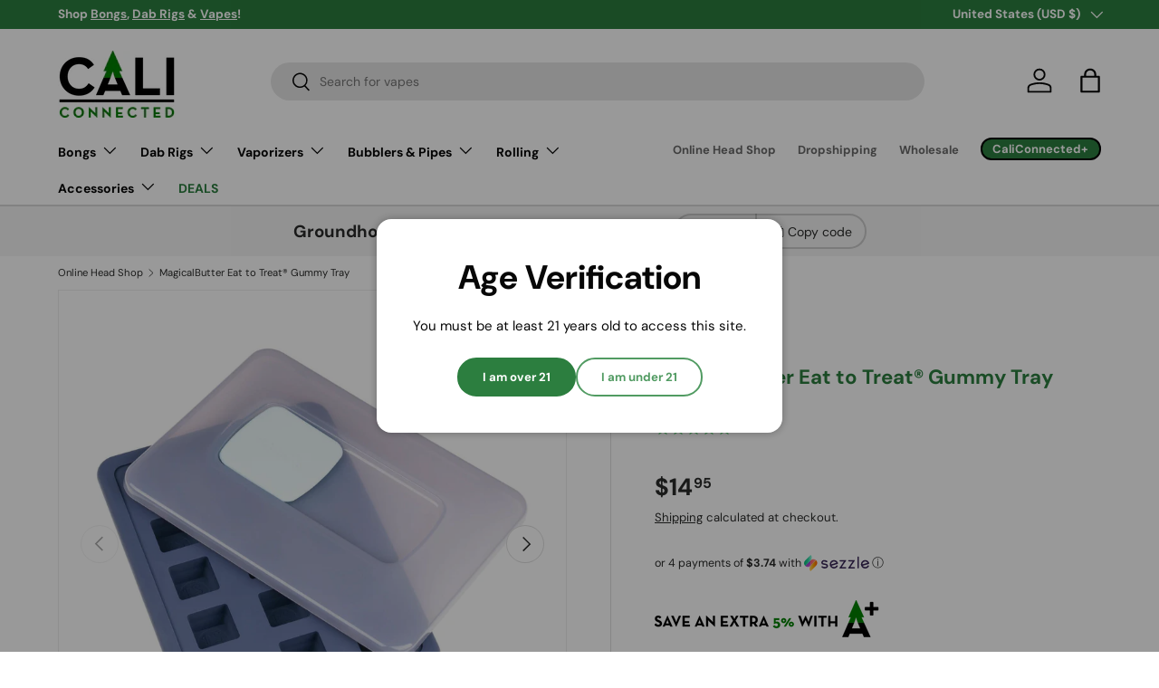

--- FILE ---
content_type: text/html; charset=utf-8
request_url: https://caliconnected.com/products/magicalbutter-eat-to-treat%C2%AE-gummy-tray
body_size: 63460
content:
<!doctype html>
<html class="no-js" lang="en" dir="ltr">
<head>
  
  
  <script async src="https://tag.getuntitled.ai/caliconnected"></script><meta charset="utf-8">
<meta name="viewport" content="width=device-width,initial-scale=1">
<title>MagicalButter Eat to Treat® Gummy Tray &ndash; CaliConnected</title><link rel="canonical" href="https://caliconnected.com/products/magicalbutter-eat-to-treat%c2%ae-gummy-tray"><link rel="icon" href="//caliconnected.com/cdn/shop/files/Online-Head-Shop-Favicon.png?crop=center&height=48&v=1748886241&width=48" type="image/png">
  <link rel="apple-touch-icon" href="//caliconnected.com/cdn/shop/files/Online-Head-Shop-Favicon.png?crop=center&height=180&v=1748886241&width=180"><meta name="description" content="Divide and conquer (store) your baked goods, gummies, and other candies with the MagicalButter Eat to Treat® Gummy Tray. This original equipment manufacturer product holds 15 MagicalButter gummies per tray and one large MagicalButter logo-shaped gummy. The premium-grade silicone is odor &amp;amp; stain resistant, plus it&#39;s"><meta property="og:site_name" content="CaliConnected">
<meta property="og:url" content="https://caliconnected.com/products/magicalbutter-eat-to-treat%c2%ae-gummy-tray">
<meta property="og:title" content="MagicalButter Eat to Treat® Gummy Tray">
<meta property="og:type" content="product">
<meta property="og:description" content="Divide and conquer (store) your baked goods, gummies, and other candies with the MagicalButter Eat to Treat® Gummy Tray. This original equipment manufacturer product holds 15 MagicalButter gummies per tray and one large MagicalButter logo-shaped gummy. The premium-grade silicone is odor &amp;amp; stain resistant, plus it&#39;s"><meta property="og:image" content="http://caliconnected.com/cdn/shop/products/Magical-Butter-Eat-to-Treat-GummyTray_1.jpg?crop=center&height=1200&v=1604702145&width=1200">
  <meta property="og:image:secure_url" content="https://caliconnected.com/cdn/shop/products/Magical-Butter-Eat-to-Treat-GummyTray_1.jpg?crop=center&height=1200&v=1604702145&width=1200">
  <meta property="og:image:width" content="1500">
  <meta property="og:image:height" content="1500"><meta property="og:price:amount" content="14.95">
  <meta property="og:price:currency" content="USD"><meta name="twitter:site" content="@CaliConnected_"><meta name="twitter:card" content="summary_large_image">
<meta name="twitter:title" content="MagicalButter Eat to Treat® Gummy Tray">
<meta name="twitter:description" content="Divide and conquer (store) your baked goods, gummies, and other candies with the MagicalButter Eat to Treat® Gummy Tray. This original equipment manufacturer product holds 15 MagicalButter gummies per tray and one large MagicalButter logo-shaped gummy. The premium-grade silicone is odor &amp;amp; stain resistant, plus it&#39;s">
<link rel="preload" href="//caliconnected.com/cdn/shop/t/457/assets/main.css?v=32621912421599467281769552288" as="style"><style data-shopify>
@font-face {
  font-family: "DM Sans";
  font-weight: 400;
  font-style: normal;
  font-display: swap;
  src: url("//caliconnected.com/cdn/fonts/dm_sans/dmsans_n4.ec80bd4dd7e1a334c969c265873491ae56018d72.woff2") format("woff2"),
       url("//caliconnected.com/cdn/fonts/dm_sans/dmsans_n4.87bdd914d8a61247b911147ae68e754d695c58a6.woff") format("woff");
}
@font-face {
  font-family: "DM Sans";
  font-weight: 700;
  font-style: normal;
  font-display: swap;
  src: url("//caliconnected.com/cdn/fonts/dm_sans/dmsans_n7.97e21d81502002291ea1de8aefb79170c6946ce5.woff2") format("woff2"),
       url("//caliconnected.com/cdn/fonts/dm_sans/dmsans_n7.af5c214f5116410ca1d53a2090665620e78e2e1b.woff") format("woff");
}
@font-face {
  font-family: "DM Sans";
  font-weight: 400;
  font-style: italic;
  font-display: swap;
  src: url("//caliconnected.com/cdn/fonts/dm_sans/dmsans_i4.b8fe05e69ee95d5a53155c346957d8cbf5081c1a.woff2") format("woff2"),
       url("//caliconnected.com/cdn/fonts/dm_sans/dmsans_i4.403fe28ee2ea63e142575c0aa47684d65f8c23a0.woff") format("woff");
}
@font-face {
  font-family: "DM Sans";
  font-weight: 700;
  font-style: italic;
  font-display: swap;
  src: url("//caliconnected.com/cdn/fonts/dm_sans/dmsans_i7.52b57f7d7342eb7255084623d98ab83fd96e7f9b.woff2") format("woff2"),
       url("//caliconnected.com/cdn/fonts/dm_sans/dmsans_i7.d5e14ef18a1d4a8ce78a4187580b4eb1759c2eda.woff") format("woff");
}
@font-face {
  font-family: "DM Sans";
  font-weight: 700;
  font-style: normal;
  font-display: swap;
  src: url("//caliconnected.com/cdn/fonts/dm_sans/dmsans_n7.97e21d81502002291ea1de8aefb79170c6946ce5.woff2") format("woff2"),
       url("//caliconnected.com/cdn/fonts/dm_sans/dmsans_n7.af5c214f5116410ca1d53a2090665620e78e2e1b.woff") format("woff");
}
@font-face {
  font-family: "DM Sans";
  font-weight: 700;
  font-style: normal;
  font-display: swap;
  src: url("//caliconnected.com/cdn/fonts/dm_sans/dmsans_n7.97e21d81502002291ea1de8aefb79170c6946ce5.woff2") format("woff2"),
       url("//caliconnected.com/cdn/fonts/dm_sans/dmsans_n7.af5c214f5116410ca1d53a2090665620e78e2e1b.woff") format("woff");
}
:root {
      --bg-color: 255 255 255 / 1.0;
      --bg-color-og: 255 255 255 / 1.0;
      --heading-color: 44 126 63;
      --text-color: 42 43 42;
      --text-color-og: 42 43 42;
      --scrollbar-color: 42 43 42;
      --link-color: 42 43 42;
      --link-color-og: 42 43 42;
      --star-color: 44 126 63;--swatch-border-color-default: 212 213 212;
        --swatch-border-color-active: 149 149 149;
        --swatch-card-size: 42px;
        --swatch-variant-picker-size: 64px;--color-scheme-1-bg: 244 244 244 / 1.0;
      --color-scheme-1-grad: linear-gradient(180deg, rgba(244, 244, 244, 1), rgba(244, 244, 244, 1) 100%);
      --color-scheme-1-heading: 42 43 42;
      --color-scheme-1-text: 42 43 42;
      --color-scheme-1-btn-bg: 44 126 63;
      --color-scheme-1-btn-text: 255 255 255;
      --color-scheme-1-btn-bg-hover: 81 155 98;--color-scheme-2-bg: 42 43 42 / 1.0;
      --color-scheme-2-grad: linear-gradient(225deg, rgba(51, 59, 67, 0.88) 8%, rgba(41, 47, 54, 1) 56%, rgba(20, 20, 20, 1) 92%);
      --color-scheme-2-heading: 44 126 63;
      --color-scheme-2-text: 255 255 255;
      --color-scheme-2-btn-bg: 44 126 63;
      --color-scheme-2-btn-text: 255 255 255;
      --color-scheme-2-btn-bg-hover: 81 155 98;--color-scheme-3-bg: 44 126 63 / 1.0;
      --color-scheme-3-grad: radial-gradient(rgba(65, 193, 95, 1) 8%, rgba(242, 242, 242, 1) 100%, rgba(65, 193, 95, 1) 100%);
      --color-scheme-3-heading: 255 255 255;
      --color-scheme-3-text: 255 255 255;
      --color-scheme-3-btn-bg: 42 43 42;
      --color-scheme-3-btn-text: 255 255 255;
      --color-scheme-3-btn-bg-hover: 82 83 82;

      --drawer-bg-color: 255 255 255 / 1.0;
      --drawer-text-color: 42 43 42;

      --panel-bg-color: 244 244 244 / 1.0;
      --panel-heading-color: 42 43 42;
      --panel-text-color: 42 43 42;

      --in-stock-text-color: 44 126 63;
      --low-stock-text-color: 210 134 26;
      --very-low-stock-text-color: 180 12 28;
      --no-stock-text-color: 119 119 119;
      --no-stock-backordered-text-color: 119 119 119;

      --error-bg-color: 252 237 238;
      --error-text-color: 180 12 28;
      --success-bg-color: 232 246 234;
      --success-text-color: 44 126 63;
      --info-bg-color: 228 237 250;
      --info-text-color: 44 126 63;

      --heading-font-family: "DM Sans", sans-serif;
      --heading-font-style: normal;
      --heading-font-weight: 700;
      --heading-scale-start: 4;

      --navigation-font-family: "DM Sans", sans-serif;
      --navigation-font-style: normal;
      --navigation-font-weight: 700;--heading-text-transform: none;
--subheading-text-transform: none;
      --body-font-family: "DM Sans", sans-serif;
      --body-font-style: normal;
      --body-font-weight: 400;
      --body-font-size: 15;

      --section-gap: 48;
      --heading-gap: calc(8 * var(--space-unit));--grid-column-gap: 20px;--btn-bg-color: 44 126 63;
      --btn-bg-hover-color: 81 155 98;
      --btn-text-color: 255 255 255;
      --btn-bg-color-og: 44 126 63;
      --btn-text-color-og: 255 255 255;
      --btn-alt-bg-color: 255 255 255;
      --btn-alt-bg-alpha: 1.0;
      --btn-alt-text-color: 42 43 42;
      --btn-border-width: 2px;
      --btn-padding-y: 12px;

      
      --btn-border-radius: 28px;
      

      --btn-lg-border-radius: 50%;
      --btn-icon-border-radius: 50%;
      --input-with-btn-inner-radius: var(--btn-border-radius);

      --input-bg-color: 255 255 255 / 1.0;
      --input-text-color: 42 43 42;
      --input-border-width: 2px;
      --input-border-radius: 26px;
      --textarea-border-radius: 12px;
      --input-border-radius: 28px;
      --input-lg-border-radius: 34px;
      --input-bg-color-diff-3: #f7f7f7;
      --input-bg-color-diff-6: #f0f0f0;

      --modal-border-radius: 16px;
      --modal-overlay-color: 0 0 0;
      --modal-overlay-opacity: 0.4;
      --drawer-border-radius: 16px;
      --overlay-border-radius: 0px;

      --custom-label-bg-color: 13 44 84 / 1.0;
      --custom-label-text-color: 255 255 255 / 1.0;--sale-label-bg-color: 255 172 54 / 1.0;
      --sale-label-text-color: 0 0 0 / 1.0;--sold-out-label-bg-color: 42 43 42 / 1.0;
      --sold-out-label-text-color: 255 255 255 / 1.0;--new-label-bg-color: 127 184 0 / 1.0;
      --new-label-text-color: 255 255 255 / 1.0;--preorder-label-bg-color: 0 166 237 / 1.0;
      --preorder-label-text-color: 255 255 255 / 1.0;

      --collection-label-color: 0 126 18 / 1.0;

      --page-width: 1440px;
      --gutter-sm: 20px;
      --gutter-md: 32px;
      --gutter-lg: 64px;

      --payment-terms-bg-color: #ffffff;

      --coll-card-bg-color: #F9F9F9;
      --coll-card-border-color: #f2f2f2;

      --card-highlight-bg-color: #F9F9F9;
      --card-highlight-text-color: 85 85 85;
      --card-highlight-border-color: #E1E1E1;

      --reading-width: 48em;
    }

    @media (max-width: 769px) {
      :root {
        --reading-width: 36em;
      }
    }
  </style><link rel="stylesheet" href="//caliconnected.com/cdn/shop/t/457/assets/main.css?v=32621912421599467281769552288">
  <script src="//caliconnected.com/cdn/shop/t/457/assets/main.js?v=182340204423554326591769552289" defer="defer"></script><link rel="preload" href="//caliconnected.com/cdn/fonts/dm_sans/dmsans_n4.ec80bd4dd7e1a334c969c265873491ae56018d72.woff2" as="font" type="font/woff2" crossorigin fetchpriority="high"><link rel="preload" href="//caliconnected.com/cdn/fonts/dm_sans/dmsans_n7.97e21d81502002291ea1de8aefb79170c6946ce5.woff2" as="font" type="font/woff2" crossorigin fetchpriority="high"><script>window.performance && window.performance.mark && window.performance.mark('shopify.content_for_header.start');</script><meta name="facebook-domain-verification" content="xgbmty47wlcfq29exa8h8tkyskecg6">
<meta id="shopify-digital-wallet" name="shopify-digital-wallet" content="/1031340085/digital_wallets/dialog">
<link rel="alternate" type="application/json+oembed" href="https://caliconnected.com/products/magicalbutter-eat-to-treat%c2%ae-gummy-tray.oembed">
<script async="async" src="/checkouts/internal/preloads.js?locale=en-US"></script>
<script id="shopify-features" type="application/json">{"accessToken":"0b222249abdac285d6afa568570c7323","betas":["rich-media-storefront-analytics"],"domain":"caliconnected.com","predictiveSearch":true,"shopId":1031340085,"locale":"en"}</script>
<script>var Shopify = Shopify || {};
Shopify.shop = "caliconnected.myshopify.com";
Shopify.locale = "en";
Shopify.currency = {"active":"USD","rate":"1.0"};
Shopify.country = "US";
Shopify.theme = {"name":"Enterprise 2.8 - Groundhog","id":152189763755,"schema_name":"Enterprise","schema_version":"2.0.0","theme_store_id":1657,"role":"main"};
Shopify.theme.handle = "null";
Shopify.theme.style = {"id":null,"handle":null};
Shopify.cdnHost = "caliconnected.com/cdn";
Shopify.routes = Shopify.routes || {};
Shopify.routes.root = "/";</script>
<script type="module">!function(o){(o.Shopify=o.Shopify||{}).modules=!0}(window);</script>
<script>!function(o){function n(){var o=[];function n(){o.push(Array.prototype.slice.apply(arguments))}return n.q=o,n}var t=o.Shopify=o.Shopify||{};t.loadFeatures=n(),t.autoloadFeatures=n()}(window);</script>
<script id="shop-js-analytics" type="application/json">{"pageType":"product"}</script>
<script defer="defer" async type="module" src="//caliconnected.com/cdn/shopifycloud/shop-js/modules/v2/client.init-shop-cart-sync_WVOgQShq.en.esm.js"></script>
<script defer="defer" async type="module" src="//caliconnected.com/cdn/shopifycloud/shop-js/modules/v2/chunk.common_C_13GLB1.esm.js"></script>
<script defer="defer" async type="module" src="//caliconnected.com/cdn/shopifycloud/shop-js/modules/v2/chunk.modal_CLfMGd0m.esm.js"></script>
<script type="module">
  await import("//caliconnected.com/cdn/shopifycloud/shop-js/modules/v2/client.init-shop-cart-sync_WVOgQShq.en.esm.js");
await import("//caliconnected.com/cdn/shopifycloud/shop-js/modules/v2/chunk.common_C_13GLB1.esm.js");
await import("//caliconnected.com/cdn/shopifycloud/shop-js/modules/v2/chunk.modal_CLfMGd0m.esm.js");

  window.Shopify.SignInWithShop?.initShopCartSync?.({"fedCMEnabled":true,"windoidEnabled":true});

</script>
<script>(function() {
  var isLoaded = false;
  function asyncLoad() {
    if (isLoaded) return;
    isLoaded = true;
    var urls = ["https:\/\/static.affiliatly.com\/shopify\/v3\/shopify.js?affiliatly_code=AF-1014005\u0026shop=caliconnected.myshopify.com","https:\/\/s3-us-west-2.amazonaws.com\/da-restock\/da-restock.js?shop=caliconnected.myshopify.com","\/\/cdn.shopify.com\/proxy\/e38eab1d66115fe17bc0fd9e0ab643864f02bdd82fecf617c34e3fd1e01fe084\/static.cdn.printful.com\/static\/js\/external\/shopify-product-customizer.js?v=0.28\u0026shop=caliconnected.myshopify.com\u0026sp-cache-control=cHVibGljLCBtYXgtYWdlPTkwMA","https:\/\/app-spf.expivi.com\/js\/expivi.js?version=2.1.1\u0026shop=caliconnected.myshopify.com"];
    for (var i = 0; i < urls.length; i++) {
      var s = document.createElement('script');
      s.type = 'text/javascript';
      s.async = true;
      s.src = urls[i];
      var x = document.getElementsByTagName('script')[0];
      x.parentNode.insertBefore(s, x);
    }
  };
  if(window.attachEvent) {
    window.attachEvent('onload', asyncLoad);
  } else {
    window.addEventListener('load', asyncLoad, false);
  }
})();</script>
<script id="__st">var __st={"a":1031340085,"offset":-18000,"reqid":"c776bad9-f89f-4ce1-abd1-7891824bc867-1769672185","pageurl":"caliconnected.com\/products\/magicalbutter-eat-to-treat%C2%AE-gummy-tray","u":"3f16fafc7eac","p":"product","rtyp":"product","rid":2668358500437};</script>
<script>window.ShopifyPaypalV4VisibilityTracking = true;</script>
<script id="captcha-bootstrap">!function(){'use strict';const t='contact',e='account',n='new_comment',o=[[t,t],['blogs',n],['comments',n],[t,'customer']],c=[[e,'customer_login'],[e,'guest_login'],[e,'recover_customer_password'],[e,'create_customer']],r=t=>t.map((([t,e])=>`form[action*='/${t}']:not([data-nocaptcha='true']) input[name='form_type'][value='${e}']`)).join(','),a=t=>()=>t?[...document.querySelectorAll(t)].map((t=>t.form)):[];function s(){const t=[...o],e=r(t);return a(e)}const i='password',u='form_key',d=['recaptcha-v3-token','g-recaptcha-response','h-captcha-response',i],f=()=>{try{return window.sessionStorage}catch{return}},m='__shopify_v',_=t=>t.elements[u];function p(t,e,n=!1){try{const o=window.sessionStorage,c=JSON.parse(o.getItem(e)),{data:r}=function(t){const{data:e,action:n}=t;return t[m]||n?{data:e,action:n}:{data:t,action:n}}(c);for(const[e,n]of Object.entries(r))t.elements[e]&&(t.elements[e].value=n);n&&o.removeItem(e)}catch(o){console.error('form repopulation failed',{error:o})}}const l='form_type',E='cptcha';function T(t){t.dataset[E]=!0}const w=window,h=w.document,L='Shopify',v='ce_forms',y='captcha';let A=!1;((t,e)=>{const n=(g='f06e6c50-85a8-45c8-87d0-21a2b65856fe',I='https://cdn.shopify.com/shopifycloud/storefront-forms-hcaptcha/ce_storefront_forms_captcha_hcaptcha.v1.5.2.iife.js',D={infoText:'Protected by hCaptcha',privacyText:'Privacy',termsText:'Terms'},(t,e,n)=>{const o=w[L][v],c=o.bindForm;if(c)return c(t,g,e,D).then(n);var r;o.q.push([[t,g,e,D],n]),r=I,A||(h.body.append(Object.assign(h.createElement('script'),{id:'captcha-provider',async:!0,src:r})),A=!0)});var g,I,D;w[L]=w[L]||{},w[L][v]=w[L][v]||{},w[L][v].q=[],w[L][y]=w[L][y]||{},w[L][y].protect=function(t,e){n(t,void 0,e),T(t)},Object.freeze(w[L][y]),function(t,e,n,w,h,L){const[v,y,A,g]=function(t,e,n){const i=e?o:[],u=t?c:[],d=[...i,...u],f=r(d),m=r(i),_=r(d.filter((([t,e])=>n.includes(e))));return[a(f),a(m),a(_),s()]}(w,h,L),I=t=>{const e=t.target;return e instanceof HTMLFormElement?e:e&&e.form},D=t=>v().includes(t);t.addEventListener('submit',(t=>{const e=I(t);if(!e)return;const n=D(e)&&!e.dataset.hcaptchaBound&&!e.dataset.recaptchaBound,o=_(e),c=g().includes(e)&&(!o||!o.value);(n||c)&&t.preventDefault(),c&&!n&&(function(t){try{if(!f())return;!function(t){const e=f();if(!e)return;const n=_(t);if(!n)return;const o=n.value;o&&e.removeItem(o)}(t);const e=Array.from(Array(32),(()=>Math.random().toString(36)[2])).join('');!function(t,e){_(t)||t.append(Object.assign(document.createElement('input'),{type:'hidden',name:u})),t.elements[u].value=e}(t,e),function(t,e){const n=f();if(!n)return;const o=[...t.querySelectorAll(`input[type='${i}']`)].map((({name:t})=>t)),c=[...d,...o],r={};for(const[a,s]of new FormData(t).entries())c.includes(a)||(r[a]=s);n.setItem(e,JSON.stringify({[m]:1,action:t.action,data:r}))}(t,e)}catch(e){console.error('failed to persist form',e)}}(e),e.submit())}));const S=(t,e)=>{t&&!t.dataset[E]&&(n(t,e.some((e=>e===t))),T(t))};for(const o of['focusin','change'])t.addEventListener(o,(t=>{const e=I(t);D(e)&&S(e,y())}));const B=e.get('form_key'),M=e.get(l),P=B&&M;t.addEventListener('DOMContentLoaded',(()=>{const t=y();if(P)for(const e of t)e.elements[l].value===M&&p(e,B);[...new Set([...A(),...v().filter((t=>'true'===t.dataset.shopifyCaptcha))])].forEach((e=>S(e,t)))}))}(h,new URLSearchParams(w.location.search),n,t,e,['guest_login'])})(!1,!0)}();</script>
<script integrity="sha256-4kQ18oKyAcykRKYeNunJcIwy7WH5gtpwJnB7kiuLZ1E=" data-source-attribution="shopify.loadfeatures" defer="defer" src="//caliconnected.com/cdn/shopifycloud/storefront/assets/storefront/load_feature-a0a9edcb.js" crossorigin="anonymous"></script>
<script data-source-attribution="shopify.dynamic_checkout.dynamic.init">var Shopify=Shopify||{};Shopify.PaymentButton=Shopify.PaymentButton||{isStorefrontPortableWallets:!0,init:function(){window.Shopify.PaymentButton.init=function(){};var t=document.createElement("script");t.src="https://caliconnected.com/cdn/shopifycloud/portable-wallets/latest/portable-wallets.en.js",t.type="module",document.head.appendChild(t)}};
</script>
<script data-source-attribution="shopify.dynamic_checkout.buyer_consent">
  function portableWalletsHideBuyerConsent(e){var t=document.getElementById("shopify-buyer-consent"),n=document.getElementById("shopify-subscription-policy-button");t&&n&&(t.classList.add("hidden"),t.setAttribute("aria-hidden","true"),n.removeEventListener("click",e))}function portableWalletsShowBuyerConsent(e){var t=document.getElementById("shopify-buyer-consent"),n=document.getElementById("shopify-subscription-policy-button");t&&n&&(t.classList.remove("hidden"),t.removeAttribute("aria-hidden"),n.addEventListener("click",e))}window.Shopify?.PaymentButton&&(window.Shopify.PaymentButton.hideBuyerConsent=portableWalletsHideBuyerConsent,window.Shopify.PaymentButton.showBuyerConsent=portableWalletsShowBuyerConsent);
</script>
<script data-source-attribution="shopify.dynamic_checkout.cart.bootstrap">document.addEventListener("DOMContentLoaded",(function(){function t(){return document.querySelector("shopify-accelerated-checkout-cart, shopify-accelerated-checkout")}if(t())Shopify.PaymentButton.init();else{new MutationObserver((function(e,n){t()&&(Shopify.PaymentButton.init(),n.disconnect())})).observe(document.body,{childList:!0,subtree:!0})}}));
</script>
<link id="shopify-accelerated-checkout-styles" rel="stylesheet" media="screen" href="https://caliconnected.com/cdn/shopifycloud/portable-wallets/latest/accelerated-checkout-backwards-compat.css" crossorigin="anonymous">
<style id="shopify-accelerated-checkout-cart">
        #shopify-buyer-consent {
  margin-top: 1em;
  display: inline-block;
  width: 100%;
}

#shopify-buyer-consent.hidden {
  display: none;
}

#shopify-subscription-policy-button {
  background: none;
  border: none;
  padding: 0;
  text-decoration: underline;
  font-size: inherit;
  cursor: pointer;
}

#shopify-subscription-policy-button::before {
  box-shadow: none;
}

      </style>
<script id="sections-script" data-sections="header,footer" defer="defer" src="//caliconnected.com/cdn/shop/t/457/compiled_assets/scripts.js?v=27555"></script>
<script>window.performance && window.performance.mark && window.performance.mark('shopify.content_for_header.end');</script>


  <script>document.documentElement.className = document.documentElement.className.replace('no-js', 'js');</script><!-- CC Custom Head Start --><!-- CC Custom Head End --><!-- BEGIN app block: shopify://apps/oxi-social-login/blocks/social-login-embed/24ad60bc-8f09-42fa-807e-e5eda0fdae17 -->


<script>
    
        var vt = 763256;
    
        var oxi_data_scheme = 'light';
        if (document.querySelector('html').hasAttribute('data-scheme')) {
            oxi_data_scheme = document.querySelector('html').getAttribute('data-scheme');
        }
    function wfete(selector) {
    return new Promise(resolve => {
    if (document.querySelector(selector)) {
      return resolve(document.querySelector(selector));
    }

    const observer = new MutationObserver(() => {
      if (document.querySelector(selector)) {
        resolve(document.querySelector(selector));
        observer.disconnect();
      }
    });

    observer.observe(document.body, {
      subtree: true,
      childList: true,
    });
    });
  }
  async function oxi_init() {
    const data = await getOConfig();
  }
  function getOConfig() {
    var script = document.createElement('script');
    script.src = '//social-login.oxiapps.com/init.json?shop=caliconnected.myshopify.com&vt='+vt+'&callback=jQuery111004090950169811405_1543664809199';
    script.setAttribute('rel','nofollow');
    document.head.appendChild(script);
  }
  function jQuery111004090950169811405_1543664809199(p) {
        var shop_locale = "";
        if (typeof Shopify !== 'undefined' && typeof Shopify.locale !== 'undefined') {
            shop_locale = "&locale="+Shopify.locale;
    }
    if (p.m == "1") {
      if (typeof oxi_initialized === 'undefined') {
        var oxi_initialized = true;
        //vt = parseInt(p.v);
        vt = parseInt(vt);

                var elem = document.createElement("link");
                elem.setAttribute("type", "text/css");
                elem.setAttribute("rel", "stylesheet");
                elem.setAttribute("href", "https://cdn.shopify.com/extensions/019a9bbf-e6d9-7768-bf83-c108720b519c/embedded-social-login-54/assets/remodal.css");
                document.getElementsByTagName("head")[0].appendChild(elem);


        var newScript = document.createElement('script');
        newScript.type = 'text/javascript';
        newScript.src = 'https://cdn.shopify.com/extensions/019a9bbf-e6d9-7768-bf83-c108720b519c/embedded-social-login-54/assets/osl.min.js';
        document.getElementsByTagName('head')[0].appendChild(newScript);
      }
    } else {
      const intervalID = setInterval(() => {
        if (document.querySelector('body')) {
            clearInterval(intervalID);

            opa = ['form[action*="account/login"]', 'form[action$="account"]'];
            opa.forEach(e => {
                wfete(e).then(element => {
                    if (typeof oxi_initialized === 'undefined') {
                        var oxi_initialized = true;
                        console.log("Oxi Social Login Initialized");
                        if (p.i == 'y') {
                            var list = document.querySelectorAll(e);
                            var oxi_list_length = 0;
                            if (list.length > 0) {
                                //oxi_list_length = 3;
                                oxi_list_length = list.length;
                            }
                            for(var osli1 = 0; osli1 < oxi_list_length; osli1++) {
                                if (list[osli1].querySelector('[value="guest_login"]')) {
                                } else {
                                if ( list[osli1].querySelectorAll('.oxi-social-login').length <= 0 && list[osli1].querySelectorAll('.oxi_social_wrapper').length <= 0 ) {
                                    var osl_checkout_url = '';
                                    if (list[osli1].querySelector('[name="checkout_url"]') !== null) {
                                        osl_checkout_url = '&osl_checkout_url='+list[osli1].querySelector('[name="checkout_url"]').value;
                                    }
                                    osl_checkout_url = osl_checkout_url.replace(/<[^>]*>/g, '').trim();
                                    list[osli1].insertAdjacentHTML(p.p, '<div class="oxi_social_wrapper" style="'+p.c+'"><iframe id="social_login_frame" class="social_login_frame" title="Social Login" src="https://social-login.oxiapps.com/widget?site='+p.s+'&vt='+vt+shop_locale+osl_checkout_url+'&scheme='+oxi_data_scheme+'" style="width:100%;max-width:100%;padding-top:0px;margin-bottom:5px;border:0px;height:'+p.h+'px;" scrolling=no></iframe></div>');
                                }
                                }
                            }
                        }
                    }
                });
            });

            wfete('#oxi-social-login').then(element => {
                document.getElementById('oxi-social-login').innerHTML="<iframe id='social_login_frame' class='social_login_frame' title='Social Login' src='https://social-login.oxiapps.com/widget?site="+p.s+"&vt="+vt+shop_locale+"&scheme="+oxi_data_scheme+"' style='width:100%;max-width:100%;padding-top:0px;margin-bottom:5px;border:0px;height:"+p.h+"px;' scrolling=no></iframe>";
            });
            wfete('.oxi-social-login').then(element => {
                var oxi_elms = document.querySelectorAll(".oxi-social-login");
                oxi_elms.forEach((oxi_elm) => {
                            oxi_elm.innerHTML="<iframe id='social_login_frame' class='social_login_frame' title='Social Login' src='https://social-login.oxiapps.com/widget?site="+p.s+"&vt="+vt+shop_locale+"&scheme="+oxi_data_scheme+"' style='width:100%;max-width:100%;padding-top:0px;margin-bottom:5px;border:0px;height:"+p.h+"px;' scrolling=no></iframe>";
                });
            });
        }
      }, 100);
    }

    var o_resized = false;
    var oxi_response = function(event) {
      if (event.origin+'/'=="https://social-login.oxiapps.com/") {
                if (event.data.action == "loaded") {
                    event.source.postMessage({
                        action:'getParentUrl',parentUrl: window.location.href+''
                    },"*");
                }

        var message = event.data+'';
        var key = message.split(':')[0];
        var value = message.split(':')[1];
        if (key=="height") {
          var oxi_iframe = document.getElementById('social_login_frame');
          if (oxi_iframe && !o_resized) {
            o_resized = true;
            oxi_iframe.style.height = value + "px";
          }
        }
      }
    };
    if (window.addEventListener) {
      window.addEventListener('message', oxi_response, false);
    } else {
      window.attachEvent("onmessage", oxi_response);
    }
  }
  oxi_init();
</script>


<!-- END app block --><script src="https://cdn.shopify.com/extensions/8a73ca8c-e52c-403e-a285-960b1a039a01/alert-me-restock-alerts-18/assets/da-restock.js" type="text/javascript" defer="defer"></script>
<link href="https://cdn.shopify.com/extensions/8a73ca8c-e52c-403e-a285-960b1a039a01/alert-me-restock-alerts-18/assets/da-restock.css" rel="stylesheet" type="text/css" media="all">
<link href="https://monorail-edge.shopifysvc.com" rel="dns-prefetch">
<script>(function(){if ("sendBeacon" in navigator && "performance" in window) {try {var session_token_from_headers = performance.getEntriesByType('navigation')[0].serverTiming.find(x => x.name == '_s').description;} catch {var session_token_from_headers = undefined;}var session_cookie_matches = document.cookie.match(/_shopify_s=([^;]*)/);var session_token_from_cookie = session_cookie_matches && session_cookie_matches.length === 2 ? session_cookie_matches[1] : "";var session_token = session_token_from_headers || session_token_from_cookie || "";function handle_abandonment_event(e) {var entries = performance.getEntries().filter(function(entry) {return /monorail-edge.shopifysvc.com/.test(entry.name);});if (!window.abandonment_tracked && entries.length === 0) {window.abandonment_tracked = true;var currentMs = Date.now();var navigation_start = performance.timing.navigationStart;var payload = {shop_id: 1031340085,url: window.location.href,navigation_start,duration: currentMs - navigation_start,session_token,page_type: "product"};window.navigator.sendBeacon("https://monorail-edge.shopifysvc.com/v1/produce", JSON.stringify({schema_id: "online_store_buyer_site_abandonment/1.1",payload: payload,metadata: {event_created_at_ms: currentMs,event_sent_at_ms: currentMs}}));}}window.addEventListener('pagehide', handle_abandonment_event);}}());</script>
<script id="web-pixels-manager-setup">(function e(e,d,r,n,o){if(void 0===o&&(o={}),!Boolean(null===(a=null===(i=window.Shopify)||void 0===i?void 0:i.analytics)||void 0===a?void 0:a.replayQueue)){var i,a;window.Shopify=window.Shopify||{};var t=window.Shopify;t.analytics=t.analytics||{};var s=t.analytics;s.replayQueue=[],s.publish=function(e,d,r){return s.replayQueue.push([e,d,r]),!0};try{self.performance.mark("wpm:start")}catch(e){}var l=function(){var e={modern:/Edge?\/(1{2}[4-9]|1[2-9]\d|[2-9]\d{2}|\d{4,})\.\d+(\.\d+|)|Firefox\/(1{2}[4-9]|1[2-9]\d|[2-9]\d{2}|\d{4,})\.\d+(\.\d+|)|Chrom(ium|e)\/(9{2}|\d{3,})\.\d+(\.\d+|)|(Maci|X1{2}).+ Version\/(15\.\d+|(1[6-9]|[2-9]\d|\d{3,})\.\d+)([,.]\d+|)( \(\w+\)|)( Mobile\/\w+|) Safari\/|Chrome.+OPR\/(9{2}|\d{3,})\.\d+\.\d+|(CPU[ +]OS|iPhone[ +]OS|CPU[ +]iPhone|CPU IPhone OS|CPU iPad OS)[ +]+(15[._]\d+|(1[6-9]|[2-9]\d|\d{3,})[._]\d+)([._]\d+|)|Android:?[ /-](13[3-9]|1[4-9]\d|[2-9]\d{2}|\d{4,})(\.\d+|)(\.\d+|)|Android.+Firefox\/(13[5-9]|1[4-9]\d|[2-9]\d{2}|\d{4,})\.\d+(\.\d+|)|Android.+Chrom(ium|e)\/(13[3-9]|1[4-9]\d|[2-9]\d{2}|\d{4,})\.\d+(\.\d+|)|SamsungBrowser\/([2-9]\d|\d{3,})\.\d+/,legacy:/Edge?\/(1[6-9]|[2-9]\d|\d{3,})\.\d+(\.\d+|)|Firefox\/(5[4-9]|[6-9]\d|\d{3,})\.\d+(\.\d+|)|Chrom(ium|e)\/(5[1-9]|[6-9]\d|\d{3,})\.\d+(\.\d+|)([\d.]+$|.*Safari\/(?![\d.]+ Edge\/[\d.]+$))|(Maci|X1{2}).+ Version\/(10\.\d+|(1[1-9]|[2-9]\d|\d{3,})\.\d+)([,.]\d+|)( \(\w+\)|)( Mobile\/\w+|) Safari\/|Chrome.+OPR\/(3[89]|[4-9]\d|\d{3,})\.\d+\.\d+|(CPU[ +]OS|iPhone[ +]OS|CPU[ +]iPhone|CPU IPhone OS|CPU iPad OS)[ +]+(10[._]\d+|(1[1-9]|[2-9]\d|\d{3,})[._]\d+)([._]\d+|)|Android:?[ /-](13[3-9]|1[4-9]\d|[2-9]\d{2}|\d{4,})(\.\d+|)(\.\d+|)|Mobile Safari.+OPR\/([89]\d|\d{3,})\.\d+\.\d+|Android.+Firefox\/(13[5-9]|1[4-9]\d|[2-9]\d{2}|\d{4,})\.\d+(\.\d+|)|Android.+Chrom(ium|e)\/(13[3-9]|1[4-9]\d|[2-9]\d{2}|\d{4,})\.\d+(\.\d+|)|Android.+(UC? ?Browser|UCWEB|U3)[ /]?(15\.([5-9]|\d{2,})|(1[6-9]|[2-9]\d|\d{3,})\.\d+)\.\d+|SamsungBrowser\/(5\.\d+|([6-9]|\d{2,})\.\d+)|Android.+MQ{2}Browser\/(14(\.(9|\d{2,})|)|(1[5-9]|[2-9]\d|\d{3,})(\.\d+|))(\.\d+|)|K[Aa][Ii]OS\/(3\.\d+|([4-9]|\d{2,})\.\d+)(\.\d+|)/},d=e.modern,r=e.legacy,n=navigator.userAgent;return n.match(d)?"modern":n.match(r)?"legacy":"unknown"}(),u="modern"===l?"modern":"legacy",c=(null!=n?n:{modern:"",legacy:""})[u],f=function(e){return[e.baseUrl,"/wpm","/b",e.hashVersion,"modern"===e.buildTarget?"m":"l",".js"].join("")}({baseUrl:d,hashVersion:r,buildTarget:u}),m=function(e){var d=e.version,r=e.bundleTarget,n=e.surface,o=e.pageUrl,i=e.monorailEndpoint;return{emit:function(e){var a=e.status,t=e.errorMsg,s=(new Date).getTime(),l=JSON.stringify({metadata:{event_sent_at_ms:s},events:[{schema_id:"web_pixels_manager_load/3.1",payload:{version:d,bundle_target:r,page_url:o,status:a,surface:n,error_msg:t},metadata:{event_created_at_ms:s}}]});if(!i)return console&&console.warn&&console.warn("[Web Pixels Manager] No Monorail endpoint provided, skipping logging."),!1;try{return self.navigator.sendBeacon.bind(self.navigator)(i,l)}catch(e){}var u=new XMLHttpRequest;try{return u.open("POST",i,!0),u.setRequestHeader("Content-Type","text/plain"),u.send(l),!0}catch(e){return console&&console.warn&&console.warn("[Web Pixels Manager] Got an unhandled error while logging to Monorail."),!1}}}}({version:r,bundleTarget:l,surface:e.surface,pageUrl:self.location.href,monorailEndpoint:e.monorailEndpoint});try{o.browserTarget=l,function(e){var d=e.src,r=e.async,n=void 0===r||r,o=e.onload,i=e.onerror,a=e.sri,t=e.scriptDataAttributes,s=void 0===t?{}:t,l=document.createElement("script"),u=document.querySelector("head"),c=document.querySelector("body");if(l.async=n,l.src=d,a&&(l.integrity=a,l.crossOrigin="anonymous"),s)for(var f in s)if(Object.prototype.hasOwnProperty.call(s,f))try{l.dataset[f]=s[f]}catch(e){}if(o&&l.addEventListener("load",o),i&&l.addEventListener("error",i),u)u.appendChild(l);else{if(!c)throw new Error("Did not find a head or body element to append the script");c.appendChild(l)}}({src:f,async:!0,onload:function(){if(!function(){var e,d;return Boolean(null===(d=null===(e=window.Shopify)||void 0===e?void 0:e.analytics)||void 0===d?void 0:d.initialized)}()){var d=window.webPixelsManager.init(e)||void 0;if(d){var r=window.Shopify.analytics;r.replayQueue.forEach((function(e){var r=e[0],n=e[1],o=e[2];d.publishCustomEvent(r,n,o)})),r.replayQueue=[],r.publish=d.publishCustomEvent,r.visitor=d.visitor,r.initialized=!0}}},onerror:function(){return m.emit({status:"failed",errorMsg:"".concat(f," has failed to load")})},sri:function(e){var d=/^sha384-[A-Za-z0-9+/=]+$/;return"string"==typeof e&&d.test(e)}(c)?c:"",scriptDataAttributes:o}),m.emit({status:"loading"})}catch(e){m.emit({status:"failed",errorMsg:(null==e?void 0:e.message)||"Unknown error"})}}})({shopId: 1031340085,storefrontBaseUrl: "https://caliconnected.com",extensionsBaseUrl: "https://extensions.shopifycdn.com/cdn/shopifycloud/web-pixels-manager",monorailEndpoint: "https://monorail-edge.shopifysvc.com/unstable/produce_batch",surface: "storefront-renderer",enabledBetaFlags: ["2dca8a86"],webPixelsConfigList: [{"id":"1271595179","configuration":"{\"pixel_id\":\"24122717937367698\",\"pixel_type\":\"facebook_pixel\"}","eventPayloadVersion":"v1","runtimeContext":"OPEN","scriptVersion":"ca16bc87fe92b6042fbaa3acc2fbdaa6","type":"APP","apiClientId":2329312,"privacyPurposes":["ANALYTICS","MARKETING","SALE_OF_DATA"],"dataSharingAdjustments":{"protectedCustomerApprovalScopes":["read_customer_address","read_customer_email","read_customer_name","read_customer_personal_data","read_customer_phone"]}},{"id":"518783147","configuration":"{\"config\":\"{\\\"pixel_id\\\":\\\"G-KP9VPF92X3\\\",\\\"gtag_events\\\":[{\\\"type\\\":\\\"purchase\\\",\\\"action_label\\\":\\\"G-KP9VPF92X3\\\"},{\\\"type\\\":\\\"page_view\\\",\\\"action_label\\\":\\\"G-KP9VPF92X3\\\"},{\\\"type\\\":\\\"view_item\\\",\\\"action_label\\\":\\\"G-KP9VPF92X3\\\"},{\\\"type\\\":\\\"search\\\",\\\"action_label\\\":\\\"G-KP9VPF92X3\\\"},{\\\"type\\\":\\\"add_to_cart\\\",\\\"action_label\\\":\\\"G-KP9VPF92X3\\\"},{\\\"type\\\":\\\"begin_checkout\\\",\\\"action_label\\\":\\\"G-KP9VPF92X3\\\"},{\\\"type\\\":\\\"add_payment_info\\\",\\\"action_label\\\":\\\"G-KP9VPF92X3\\\"}],\\\"enable_monitoring_mode\\\":false}\"}","eventPayloadVersion":"v1","runtimeContext":"OPEN","scriptVersion":"b2a88bafab3e21179ed38636efcd8a93","type":"APP","apiClientId":1780363,"privacyPurposes":[],"dataSharingAdjustments":{"protectedCustomerApprovalScopes":["read_customer_address","read_customer_email","read_customer_name","read_customer_personal_data","read_customer_phone"]}},{"id":"42172587","eventPayloadVersion":"1","runtimeContext":"LAX","scriptVersion":"4","type":"CUSTOM","privacyPurposes":[],"name":"GTM"},{"id":"61767851","eventPayloadVersion":"v1","runtimeContext":"LAX","scriptVersion":"1","type":"CUSTOM","privacyPurposes":["MARKETING"],"name":"Meta pixel (migrated)"},{"id":"shopify-app-pixel","configuration":"{}","eventPayloadVersion":"v1","runtimeContext":"STRICT","scriptVersion":"0450","apiClientId":"shopify-pixel","type":"APP","privacyPurposes":["ANALYTICS","MARKETING"]},{"id":"shopify-custom-pixel","eventPayloadVersion":"v1","runtimeContext":"LAX","scriptVersion":"0450","apiClientId":"shopify-pixel","type":"CUSTOM","privacyPurposes":["ANALYTICS","MARKETING"]}],isMerchantRequest: false,initData: {"shop":{"name":"CaliConnected","paymentSettings":{"currencyCode":"USD"},"myshopifyDomain":"caliconnected.myshopify.com","countryCode":"US","storefrontUrl":"https:\/\/caliconnected.com"},"customer":null,"cart":null,"checkout":null,"productVariants":[{"price":{"amount":14.95,"currencyCode":"USD"},"product":{"title":"MagicalButter Eat to Treat® Gummy Tray","vendor":"MagicalButter","id":"2668358500437","untranslatedTitle":"MagicalButter Eat to Treat® Gummy Tray","url":"\/products\/magicalbutter-eat-to-treat%C2%AE-gummy-tray","type":"Accessories"},"id":"22988432179285","image":{"src":"\/\/caliconnected.com\/cdn\/shop\/products\/Magical-Butter-Eat-to-Treat-GummyTray_1.jpg?v=1604702145"},"sku":"MB-BTRAY-21UP-8ML","title":"Default Title","untranslatedTitle":"Default Title"}],"purchasingCompany":null},},"https://caliconnected.com/cdn","1d2a099fw23dfb22ep557258f5m7a2edbae",{"modern":"","legacy":""},{"shopId":"1031340085","storefrontBaseUrl":"https:\/\/caliconnected.com","extensionBaseUrl":"https:\/\/extensions.shopifycdn.com\/cdn\/shopifycloud\/web-pixels-manager","surface":"storefront-renderer","enabledBetaFlags":"[\"2dca8a86\"]","isMerchantRequest":"false","hashVersion":"1d2a099fw23dfb22ep557258f5m7a2edbae","publish":"custom","events":"[[\"page_viewed\",{}],[\"product_viewed\",{\"productVariant\":{\"price\":{\"amount\":14.95,\"currencyCode\":\"USD\"},\"product\":{\"title\":\"MagicalButter Eat to Treat® Gummy Tray\",\"vendor\":\"MagicalButter\",\"id\":\"2668358500437\",\"untranslatedTitle\":\"MagicalButter Eat to Treat® Gummy Tray\",\"url\":\"\/products\/magicalbutter-eat-to-treat%C2%AE-gummy-tray\",\"type\":\"Accessories\"},\"id\":\"22988432179285\",\"image\":{\"src\":\"\/\/caliconnected.com\/cdn\/shop\/products\/Magical-Butter-Eat-to-Treat-GummyTray_1.jpg?v=1604702145\"},\"sku\":\"MB-BTRAY-21UP-8ML\",\"title\":\"Default Title\",\"untranslatedTitle\":\"Default Title\"}}]]"});</script><script>
  window.ShopifyAnalytics = window.ShopifyAnalytics || {};
  window.ShopifyAnalytics.meta = window.ShopifyAnalytics.meta || {};
  window.ShopifyAnalytics.meta.currency = 'USD';
  var meta = {"product":{"id":2668358500437,"gid":"gid:\/\/shopify\/Product\/2668358500437","vendor":"MagicalButter","type":"Accessories","handle":"magicalbutter-eat-to-treat®-gummy-tray","variants":[{"id":22988432179285,"price":1495,"name":"MagicalButter Eat to Treat® Gummy Tray","public_title":null,"sku":"MB-BTRAY-21UP-8ML"}],"remote":false},"page":{"pageType":"product","resourceType":"product","resourceId":2668358500437,"requestId":"c776bad9-f89f-4ce1-abd1-7891824bc867-1769672185"}};
  for (var attr in meta) {
    window.ShopifyAnalytics.meta[attr] = meta[attr];
  }
</script>
<script class="analytics">
  (function () {
    var customDocumentWrite = function(content) {
      var jquery = null;

      if (window.jQuery) {
        jquery = window.jQuery;
      } else if (window.Checkout && window.Checkout.$) {
        jquery = window.Checkout.$;
      }

      if (jquery) {
        jquery('body').append(content);
      }
    };

    var hasLoggedConversion = function(token) {
      if (token) {
        return document.cookie.indexOf('loggedConversion=' + token) !== -1;
      }
      return false;
    }

    var setCookieIfConversion = function(token) {
      if (token) {
        var twoMonthsFromNow = new Date(Date.now());
        twoMonthsFromNow.setMonth(twoMonthsFromNow.getMonth() + 2);

        document.cookie = 'loggedConversion=' + token + '; expires=' + twoMonthsFromNow;
      }
    }

    var trekkie = window.ShopifyAnalytics.lib = window.trekkie = window.trekkie || [];
    if (trekkie.integrations) {
      return;
    }
    trekkie.methods = [
      'identify',
      'page',
      'ready',
      'track',
      'trackForm',
      'trackLink'
    ];
    trekkie.factory = function(method) {
      return function() {
        var args = Array.prototype.slice.call(arguments);
        args.unshift(method);
        trekkie.push(args);
        return trekkie;
      };
    };
    for (var i = 0; i < trekkie.methods.length; i++) {
      var key = trekkie.methods[i];
      trekkie[key] = trekkie.factory(key);
    }
    trekkie.load = function(config) {
      trekkie.config = config || {};
      trekkie.config.initialDocumentCookie = document.cookie;
      var first = document.getElementsByTagName('script')[0];
      var script = document.createElement('script');
      script.type = 'text/javascript';
      script.onerror = function(e) {
        var scriptFallback = document.createElement('script');
        scriptFallback.type = 'text/javascript';
        scriptFallback.onerror = function(error) {
                var Monorail = {
      produce: function produce(monorailDomain, schemaId, payload) {
        var currentMs = new Date().getTime();
        var event = {
          schema_id: schemaId,
          payload: payload,
          metadata: {
            event_created_at_ms: currentMs,
            event_sent_at_ms: currentMs
          }
        };
        return Monorail.sendRequest("https://" + monorailDomain + "/v1/produce", JSON.stringify(event));
      },
      sendRequest: function sendRequest(endpointUrl, payload) {
        // Try the sendBeacon API
        if (window && window.navigator && typeof window.navigator.sendBeacon === 'function' && typeof window.Blob === 'function' && !Monorail.isIos12()) {
          var blobData = new window.Blob([payload], {
            type: 'text/plain'
          });

          if (window.navigator.sendBeacon(endpointUrl, blobData)) {
            return true;
          } // sendBeacon was not successful

        } // XHR beacon

        var xhr = new XMLHttpRequest();

        try {
          xhr.open('POST', endpointUrl);
          xhr.setRequestHeader('Content-Type', 'text/plain');
          xhr.send(payload);
        } catch (e) {
          console.log(e);
        }

        return false;
      },
      isIos12: function isIos12() {
        return window.navigator.userAgent.lastIndexOf('iPhone; CPU iPhone OS 12_') !== -1 || window.navigator.userAgent.lastIndexOf('iPad; CPU OS 12_') !== -1;
      }
    };
    Monorail.produce('monorail-edge.shopifysvc.com',
      'trekkie_storefront_load_errors/1.1',
      {shop_id: 1031340085,
      theme_id: 152189763755,
      app_name: "storefront",
      context_url: window.location.href,
      source_url: "//caliconnected.com/cdn/s/trekkie.storefront.a804e9514e4efded663580eddd6991fcc12b5451.min.js"});

        };
        scriptFallback.async = true;
        scriptFallback.src = '//caliconnected.com/cdn/s/trekkie.storefront.a804e9514e4efded663580eddd6991fcc12b5451.min.js';
        first.parentNode.insertBefore(scriptFallback, first);
      };
      script.async = true;
      script.src = '//caliconnected.com/cdn/s/trekkie.storefront.a804e9514e4efded663580eddd6991fcc12b5451.min.js';
      first.parentNode.insertBefore(script, first);
    };
    trekkie.load(
      {"Trekkie":{"appName":"storefront","development":false,"defaultAttributes":{"shopId":1031340085,"isMerchantRequest":null,"themeId":152189763755,"themeCityHash":"15487692398585359117","contentLanguage":"en","currency":"USD","eventMetadataId":"256cb5e3-5d00-4185-bc8e-2d52f4ce1097"},"isServerSideCookieWritingEnabled":true,"monorailRegion":"shop_domain","enabledBetaFlags":["65f19447","b5387b81"]},"Session Attribution":{},"S2S":{"facebookCapiEnabled":true,"source":"trekkie-storefront-renderer","apiClientId":580111}}
    );

    var loaded = false;
    trekkie.ready(function() {
      if (loaded) return;
      loaded = true;

      window.ShopifyAnalytics.lib = window.trekkie;

      var originalDocumentWrite = document.write;
      document.write = customDocumentWrite;
      try { window.ShopifyAnalytics.merchantGoogleAnalytics.call(this); } catch(error) {};
      document.write = originalDocumentWrite;

      window.ShopifyAnalytics.lib.page(null,{"pageType":"product","resourceType":"product","resourceId":2668358500437,"requestId":"c776bad9-f89f-4ce1-abd1-7891824bc867-1769672185","shopifyEmitted":true});

      var match = window.location.pathname.match(/checkouts\/(.+)\/(thank_you|post_purchase)/)
      var token = match? match[1]: undefined;
      if (!hasLoggedConversion(token)) {
        setCookieIfConversion(token);
        window.ShopifyAnalytics.lib.track("Viewed Product",{"currency":"USD","variantId":22988432179285,"productId":2668358500437,"productGid":"gid:\/\/shopify\/Product\/2668358500437","name":"MagicalButter Eat to Treat® Gummy Tray","price":"14.95","sku":"MB-BTRAY-21UP-8ML","brand":"MagicalButter","variant":null,"category":"Accessories","nonInteraction":true,"remote":false},undefined,undefined,{"shopifyEmitted":true});
      window.ShopifyAnalytics.lib.track("monorail:\/\/trekkie_storefront_viewed_product\/1.1",{"currency":"USD","variantId":22988432179285,"productId":2668358500437,"productGid":"gid:\/\/shopify\/Product\/2668358500437","name":"MagicalButter Eat to Treat® Gummy Tray","price":"14.95","sku":"MB-BTRAY-21UP-8ML","brand":"MagicalButter","variant":null,"category":"Accessories","nonInteraction":true,"remote":false,"referer":"https:\/\/caliconnected.com\/products\/magicalbutter-eat-to-treat%C2%AE-gummy-tray"});
      }
    });


        var eventsListenerScript = document.createElement('script');
        eventsListenerScript.async = true;
        eventsListenerScript.src = "//caliconnected.com/cdn/shopifycloud/storefront/assets/shop_events_listener-3da45d37.js";
        document.getElementsByTagName('head')[0].appendChild(eventsListenerScript);

})();</script>
  <script>
  if (!window.ga || (window.ga && typeof window.ga !== 'function')) {
    window.ga = function ga() {
      (window.ga.q = window.ga.q || []).push(arguments);
      if (window.Shopify && window.Shopify.analytics && typeof window.Shopify.analytics.publish === 'function') {
        window.Shopify.analytics.publish("ga_stub_called", {}, {sendTo: "google_osp_migration"});
      }
      console.error("Shopify's Google Analytics stub called with:", Array.from(arguments), "\nSee https://help.shopify.com/manual/promoting-marketing/pixels/pixel-migration#google for more information.");
    };
    if (window.Shopify && window.Shopify.analytics && typeof window.Shopify.analytics.publish === 'function') {
      window.Shopify.analytics.publish("ga_stub_initialized", {}, {sendTo: "google_osp_migration"});
    }
  }
</script>
<script
  defer
  src="https://caliconnected.com/cdn/shopifycloud/perf-kit/shopify-perf-kit-3.1.0.min.js"
  data-application="storefront-renderer"
  data-shop-id="1031340085"
  data-render-region="gcp-us-east1"
  data-page-type="product"
  data-theme-instance-id="152189763755"
  data-theme-name="Enterprise"
  data-theme-version="2.0.0"
  data-monorail-region="shop_domain"
  data-resource-timing-sampling-rate="10"
  data-shs="true"
  data-shs-beacon="true"
  data-shs-export-with-fetch="true"
  data-shs-logs-sample-rate="1"
  data-shs-beacon-endpoint="https://caliconnected.com/api/collect"
></script>
</head>

<body>
  <a class="skip-link btn btn--primary visually-hidden" href="#main-content" data-ce-role="skip">Skip to content</a><!-- BEGIN sections: header-group -->
<div id="shopify-section-sections--20455441563819__announcement" class="shopify-section shopify-section-group-header-group cc-announcement">
<link href="//caliconnected.com/cdn/shop/t/457/assets/announcement.css?v=169968151525395839581769552266" rel="stylesheet" type="text/css" media="all" />
  <script src="//caliconnected.com/cdn/shop/t/457/assets/announcement.js?v=123267429028003703111769552267" defer="defer"></script><style data-shopify>.announcement {
      --announcement-text-color: 255 255 255;
      background-color: #2c7e3f;
    }</style><script src="//caliconnected.com/cdn/shop/t/457/assets/custom-select.js?v=173148981874697908181769552278" defer="defer"></script><announcement-bar class="announcement block text-body-small" data-slide-delay="7000">
    <div class="container">
      <div class="flex">
        <div class="announcement__col--left announcement__col--align-left announcement__slider" aria-roledescription="carousel" aria-live="off"><div class="announcement__text flex items-center m-0"  aria-roledescription="slide">
              <div class="rte"><p><strong>Shop </strong><a href="/collections/bongs-for-sale" target="_blank" title="Bongs & Water Pipes"><strong>Bongs</strong></a><strong>, </strong><a href="/collections/shop-dab-rigs" target="_blank" title="Dab Rigs"><strong>Dab Rigs</strong></a><strong> & </strong><a href="/collections/vaporizers" target="_blank" title="Vaporizers"><strong>Vapes</strong></a><strong>!</strong></p></div>
            </div><div class="announcement__text flex items-center m-0"  aria-roledescription="slide">
              <div class="rte"><p><strong>Free US Shipping $50+</strong></p></div>
            </div><div class="announcement__text flex items-center m-0"  aria-roledescription="slide">
              <div class="rte"><p><strong>The Best Online Head Shop</strong></p></div>
            </div></div>

        
          <div class="announcement__col--right hidden md:flex md:items-center"><div class="announcement__localization">
                <form method="post" action="/localization" id="nav-localization" accept-charset="UTF-8" class="form localization no-js-hidden" enctype="multipart/form-data"><input type="hidden" name="form_type" value="localization" /><input type="hidden" name="utf8" value="✓" /><input type="hidden" name="_method" value="put" /><input type="hidden" name="return_to" value="/products/magicalbutter-eat-to-treat%C2%AE-gummy-tray" /><div class="localization__grid"><div class="localization__selector">
        <input type="hidden" name="country_code" value="US">
<country-selector><label class="label visually-hidden no-js-hidden" for="nav-localization-country-button">Country/Region</label><div class="custom-select relative w-full no-js-hidden"><button class="custom-select__btn input items-center" type="button"
            aria-expanded="false" aria-haspopup="listbox" id="nav-localization-country-button">
      <span class="text-start">United States (USD&nbsp;$)</span>
      <svg width="20" height="20" viewBox="0 0 24 24" class="icon" role="presentation" focusable="false" aria-hidden="true">
        <path d="M20 8.5 12.5 16 5 8.5" stroke="currentColor" stroke-width="1.5" fill="none"/>
      </svg>
    </button>
    <ul class="custom-select__listbox absolute invisible" role="listbox" tabindex="-1"
        aria-hidden="true" hidden aria-activedescendant="nav-localization-country-opt-0"><li class="custom-select__option flex items-center js-option" id="nav-localization-country-opt-0" role="option"
            data-value="US"
            data-value-id=""

 aria-selected="true">
          <span class="pointer-events-none">United States (USD&nbsp;$)</span>
        </li></ul>
  </div></country-selector></div></div><script>
      customElements.whenDefined('custom-select').then(() => {
        if (!customElements.get('country-selector')) {
          class CountrySelector extends customElements.get('custom-select') {
            constructor() {
              super();
              this.loaded = false;
            }

            async showListbox() {
              if (this.loaded) {
                super.showListbox();
                return;
              }

              this.button.classList.add('is-loading');
              this.button.setAttribute('aria-disabled', 'true');

              try {
                const response = await fetch('?section_id=country-selector');
                if (!response.ok) throw new Error(response.status);

                const tmpl = document.createElement('template');
                tmpl.innerHTML = await response.text();

                const el = tmpl.content.querySelector('.custom-select__listbox');
                this.listbox.innerHTML = el.innerHTML;

                this.options = this.querySelectorAll('.custom-select__option');

                this.popular = this.querySelectorAll('[data-popular]');
                if (this.popular.length) {
                  this.popular[this.popular.length - 1].closest('.custom-select__option')
                    .classList.add('custom-select__option--visual-group-end');
                }

                this.selectedOption = this.querySelector('[aria-selected="true"]');
                if (!this.selectedOption) {
                  this.selectedOption = this.listbox.firstElementChild;
                }

                this.loaded = true;
              } catch {
                this.listbox.innerHTML = '<li>Error fetching countries, please try again.</li>';
              } finally {
                super.showListbox();
                this.button.classList.remove('is-loading');
                this.button.setAttribute('aria-disabled', 'false');
              }
            }

            setButtonWidth() {
              return;
            }
          }

          customElements.define('country-selector', CountrySelector);
        }
      });
    </script><script>
    document.getElementById('nav-localization').addEventListener('change', (evt) => {
      const input = evt.target.previousElementSibling;
      if (input && input.tagName === 'INPUT') {
        input.value = evt.detail.selectedValue;
        evt.currentTarget.submit();
      }
    });
  </script></form>
              </div></div></div>
    </div>
  </announcement-bar>
</div><div id="shopify-section-sections--20455441563819__header" class="shopify-section shopify-section-group-header-group cc-header">
<style data-shopify>.header {
  --bg-color: 255 255 255;
  --text-color: 7 7 7;
  --nav-bg-color: 255 255 255;
  --nav-text-color: 7 7 7;
  --nav-child-bg-color:  255 255 255;
  --nav-child-text-color: 7 7 7;
  --header-accent-color: 44 126 63;
  --search-bg-color: #e6e6e6;
  
  
  }</style><store-header class="header bg-theme-bg text-theme-text has-motion"data-is-sticky="true"style="--header-transition-speed: 300ms">
  <header class="header__grid header__grid--left-logo container flex flex-wrap items-center">
    <div class="header__logo logo flex js-closes-menu"><a class="logo__link inline-block" href="/"><span class="flex" style="max-width: 130px;">
              <img srcset="//caliconnected.com/cdn/shop/files/CaliConnected_the_Best_Online_Headshop.PNG?v=1615923644&width=130, //caliconnected.com/cdn/shop/files/CaliConnected_the_Best_Online_Headshop.PNG?v=1615923644&width=260 2x" src="//caliconnected.com/cdn/shop/files/CaliConnected_the_Best_Online_Headshop.PNG?v=1615923644&width=260"
         style="object-position: 50.0% 50.0%" loading="eager"
         width="260"
         height="164"
         
         alt="CaliConnected the Best Online Headshop">
            </span></a></div><link rel="stylesheet" href="//caliconnected.com/cdn/shop/t/457/assets/predictive-search.css?v=21239819754936278281769552297" media="print" onload="this.media='all'"><script src="//caliconnected.com/cdn/shop/t/457/assets/predictive-search.js?v=158424367886238494141769552298" defer="defer"></script>
        <script src="//caliconnected.com/cdn/shop/t/457/assets/tabs.js?v=135558236254064818051769552321" defer="defer"></script><div class="header__search relative js-closes-menu"><link rel="stylesheet" href="//caliconnected.com/cdn/shop/t/457/assets/search-suggestions.css?v=84163686392962511531769552314" media="print" onload="this.media='all'"><predictive-search class="block" data-loading-text="Loading..."><form class="search relative search--speech" role="search" action="/search" method="get">
    <label class="label visually-hidden" for="header-search">Search</label>
    <script src="//caliconnected.com/cdn/shop/t/457/assets/search-form.js?v=43677551656194261111769552313" defer="defer"></script>
    <search-form class="search__form block">
      <input type="hidden" name="options[prefix]" value="last">
      <input type="search"
             class="search__input w-full input js-search-input"
             id="header-search"
             name="q"
             placeholder="Search for bongs"
             
               data-placeholder-one="Search for bongs"
             
             
               data-placeholder-two="Search for vapes"
             
             
               data-placeholder-three="Search for rigs"
             
             data-placeholder-prompts-mob="true"
             
               data-typing-speed="100"
               data-deleting-speed="60"
               data-delay-after-deleting="500"
               data-delay-before-first-delete="2000"
               data-delay-after-word-typed="2400"
             
             role="combobox"
               autocomplete="off"
               aria-autocomplete="list"
               aria-controls="predictive-search-results"
               aria-owns="predictive-search-results"
               aria-haspopup="listbox"
               aria-expanded="false"
               spellcheck="false"><button class="search__submit text-current absolute focus-inset start"><span class="visually-hidden">Search</span><svg width="21" height="23" viewBox="0 0 21 23" fill="currentColor" aria-hidden="true" focusable="false" role="presentation" class="icon"><path d="M14.398 14.483 19 19.514l-1.186 1.014-4.59-5.017a8.317 8.317 0 0 1-4.888 1.578C3.732 17.089 0 13.369 0 8.779S3.732.472 8.336.472c4.603 0 8.335 3.72 8.335 8.307a8.265 8.265 0 0 1-2.273 5.704ZM8.336 15.53c3.74 0 6.772-3.022 6.772-6.75 0-3.729-3.031-6.75-6.772-6.75S1.563 5.051 1.563 8.78c0 3.728 3.032 6.75 6.773 6.75Z"/></svg>
</button>
<button type="button" class="search__reset text-current vertical-center absolute focus-inset js-search-reset" hidden>
        <span class="visually-hidden">Reset</span>
        <svg width="24" height="24" viewBox="0 0 24 24" stroke="currentColor" stroke-width="1.5" fill="none" fill-rule="evenodd" stroke-linejoin="round" aria-hidden="true" focusable="false" role="presentation" class="icon"><path d="M5 19 19 5M5 5l14 14"/></svg>
      </button><speech-search-button class="search__speech focus-inset end hidden" tabindex="0" title="Search by voice"
          style="--speech-icon-color: #ff580d">
          <svg width="24" height="24" viewBox="0 0 24 24" aria-hidden="true" focusable="false" role="presentation" class="icon"><path fill="currentColor" d="M17.3 11c0 3-2.54 5.1-5.3 5.1S6.7 14 6.7 11H5c0 3.41 2.72 6.23 6 6.72V21h2v-3.28c3.28-.49 6-3.31 6-6.72m-8.2-6.1c0-.66.54-1.2 1.2-1.2.66 0 1.2.54 1.2 1.2l-.01 6.2c0 .66-.53 1.2-1.19 1.2-.66 0-1.2-.54-1.2-1.2M12 14a3 3 0 0 0 3-3V5a3 3 0 0 0-3-3 3 3 0 0 0-3 3v6a3 3 0 0 0 3 3Z"/></svg>
        </speech-search-button>

        <link href="//caliconnected.com/cdn/shop/t/457/assets/speech-search.css?v=47207760375520952331769552318" rel="stylesheet" type="text/css" media="all" />
        <script src="//caliconnected.com/cdn/shop/t/457/assets/speech-search.js?v=106462966657620737681769552319" defer="defer"></script></search-form><div class="js-search-results" tabindex="-1" data-predictive-search></div>
      <span class="js-search-status visually-hidden" role="status" aria-hidden="true"></span></form>
  <div class="overlay fixed top-0 right-0 bottom-0 left-0 js-search-overlay"></div></predictive-search>
      </div><div class="header__icons flex justify-end mis-auto js-closes-menu"><a class="header__icon text-current" href="/account/login">
            <svg width="24" height="24" viewBox="0 0 24 24" fill="currentColor" aria-hidden="true" focusable="false" role="presentation" class="icon"><path d="M12 2a5 5 0 1 1 0 10 5 5 0 0 1 0-10zm0 1.429a3.571 3.571 0 1 0 0 7.142 3.571 3.571 0 0 0 0-7.142zm0 10c2.558 0 5.114.471 7.664 1.411A3.571 3.571 0 0 1 22 18.19v3.096c0 .394-.32.714-.714.714H2.714A.714.714 0 0 1 2 21.286V18.19c0-1.495.933-2.833 2.336-3.35 2.55-.94 5.106-1.411 7.664-1.411zm0 1.428c-2.387 0-4.775.44-7.17 1.324a2.143 2.143 0 0 0-1.401 2.01v2.38H20.57v-2.38c0-.898-.56-1.7-1.401-2.01-2.395-.885-4.783-1.324-7.17-1.324z"/></svg>
            <span class="visually-hidden">Log in</span>
          </a><a class="header__icon relative text-current" id="cart-icon" href="/cart" data-no-instant><svg width="24" height="24" viewBox="0 0 24 24" fill="currentColor" aria-hidden="true" focusable="false" role="presentation" class="icon"><path d="M12 2c2.761 0 5 2.089 5 4.667V8h2.2a.79.79 0 0 1 .8.778v12.444a.79.79 0 0 1-.8.778H4.8a.789.789 0 0 1-.8-.778V8.778A.79.79 0 0 1 4.8 8H7V6.667C7 4.09 9.239 2 12 2zm6.4 7.556H5.6v10.888h12.8V9.556zm-6.4-6c-1.84 0-3.333 1.392-3.333 3.11V8h6.666V6.667c0-1.719-1.492-3.111-3.333-3.111z"/></svg><span class="visually-hidden">Bag</span><div id="cart-icon-bubble"></div>
      </a>
    </div><main-menu class="main-menu" data-menu-sensitivity="200">
        <details class="main-menu__disclosure has-motion" open>
          <summary class="main-menu__toggle md:hidden">
            <span class="main-menu__toggle-icon" aria-hidden="true"></span>
            <span class="visually-hidden">Menu</span>
          </summary>
          <div class="main-menu__content has-motion justify-between">
            <nav aria-label="Primary">
              <ul class="main-nav"><li><details class="js-mega-nav" >
                        <summary class="main-nav__item--toggle relative js-nav-hover js-toggle">
                          <a class="main-nav__item main-nav__item--primary main-nav__item-content" href="/collections/bongs-for-sale">
                            Bongs<svg width="24" height="24" viewBox="0 0 24 24" aria-hidden="true" focusable="false" role="presentation" class="icon"><path d="M20 8.5 12.5 16 5 8.5" stroke="currentColor" stroke-width="1.5" fill="none"/></svg>
                          </a>
                        </summary><div class="main-nav__child mega-nav mega-nav--columns has-motion">
                          <div class="container">
                            <ul class="child-nav md:grid md:nav-gap-x-16 md:nav-gap-y-4 md:grid-cols-3 lg:grid-cols-4">
                              <li class="md:hidden">
                                <button type="button" class="main-nav__item main-nav__item--back relative js-back">
                                  <div class="main-nav__item-content text-start">
                                    <svg width="24" height="24" viewBox="0 0 24 24" fill="currentColor" aria-hidden="true" focusable="false" role="presentation" class="icon"><path d="m6.797 11.625 8.03-8.03 1.06 1.06-6.97 6.97 6.97 6.97-1.06 1.06z"/></svg> Back</div>
                                </button>
                              </li>

                              <li class="md:hidden">
                                <a href="/collections/bongs-for-sale" class="main-nav__item child-nav__item large-text main-nav__item-header">Bongs</a>
                              </li><li><nav-menu class="js-mega-nav">
                                      <details open>
                                        <summary class="child-nav__item--toggle main-nav__item--toggle relative js-no-toggle-md">
                                          <div class="main-nav__item-content"><a class="child-nav__item main-nav__item main-nav__item-content" href="#" data-no-instant>Bongs By Style<svg width="24" height="24" viewBox="0 0 24 24" aria-hidden="true" focusable="false" role="presentation" class="icon"><path d="M20 8.5 12.5 16 5 8.5" stroke="currentColor" stroke-width="1.5" fill="none"/></svg>
                                            </a>
                                          </div>
                                        </summary>

                                        <div class="disclosure__panel has-motion"><ul class="main-nav__grandchild has-motion  " role="list" style=""><li><a class="grandchild-nav__item main-nav__item relative" href="/collections/bongs-for-sale">All Bongs For Sale</a>
                                              </li><li><a class="grandchild-nav__item main-nav__item relative" href="/collections/beaker-bongs">Beaker Bongs</a>
                                              </li><li><a class="grandchild-nav__item main-nav__item relative" href="/collections/straight-tube-bongs">Straight Tubes</a>
                                              </li><li><a class="grandchild-nav__item main-nav__item relative" href="/collections/gravity-bong">Gravity Bongs</a>
                                              </li><li><a class="grandchild-nav__item main-nav__item relative" href="/collections/recycler-bong">Recyclers</a>
                                              </li><li><a class="grandchild-nav__item main-nav__item relative" href="/collections/thick-glass-bongs">Thick Glass</a>
                                              </li><li><a class="grandchild-nav__item main-nav__item relative" href="/collections/themed-bongs">Themed</a>
                                              </li><li><a class="grandchild-nav__item main-nav__item relative" href="/collections/indestructible-bong">Indestructible</a>
                                              </li><li><a class="grandchild-nav__item main-nav__item relative" href="/collections/percolator-bongs">Percolator Bongs</a>
                                              </li></ul>
                                        </div>
                                      </details>
                                    </nav-menu></li><li><nav-menu class="js-mega-nav">
                                      <details open>
                                        <summary class="child-nav__item--toggle main-nav__item--toggle relative js-no-toggle-md">
                                          <div class="main-nav__item-content"><a class="child-nav__item main-nav__item main-nav__item-content" href="#" data-no-instant>Bongs By Material<svg width="24" height="24" viewBox="0 0 24 24" aria-hidden="true" focusable="false" role="presentation" class="icon"><path d="M20 8.5 12.5 16 5 8.5" stroke="currentColor" stroke-width="1.5" fill="none"/></svg>
                                            </a>
                                          </div>
                                        </summary>

                                        <div class="disclosure__panel has-motion"><ul class="main-nav__grandchild has-motion  " role="list" style=""><li><a class="grandchild-nav__item main-nav__item relative" href="/collections/bongs-for-sale">Shop All Bongs</a>
                                              </li><li><a class="grandchild-nav__item main-nav__item relative" href="/collections/glass-bongs-waterpipes">Glass Bongs</a>
                                              </li><li><a class="grandchild-nav__item main-nav__item relative" href="/collections/silicone-bongs-and-waterpipes">Silicone</a>
                                              </li><li><a class="grandchild-nav__item main-nav__item relative" href="/collections/ceramic-bongs-waterpipes">Ceramic</a>
                                              </li></ul>
                                        </div>
                                      </details>
                                    </nav-menu></li><li><nav-menu class="js-mega-nav">
                                      <details open>
                                        <summary class="child-nav__item--toggle main-nav__item--toggle relative js-no-toggle-md">
                                          <div class="main-nav__item-content"><a class="child-nav__item main-nav__item main-nav__item-content" href="#" data-no-instant>Bongs By Percolator<svg width="24" height="24" viewBox="0 0 24 24" aria-hidden="true" focusable="false" role="presentation" class="icon"><path d="M20 8.5 12.5 16 5 8.5" stroke="currentColor" stroke-width="1.5" fill="none"/></svg>
                                            </a>
                                          </div>
                                        </summary>

                                        <div class="disclosure__panel has-motion"><ul class="main-nav__grandchild has-motion  " role="list" style=""><li><a class="grandchild-nav__item main-nav__item relative" href="/collections/showerhead-perc-bongs">Showerhead Perc</a>
                                              </li><li><a class="grandchild-nav__item main-nav__item relative" href="/collections/honeycomb-perc-bongs">Honeycomb Perc</a>
                                              </li><li><a class="grandchild-nav__item main-nav__item relative" href="/collections/tree-perc-bongs">Tree Perc</a>
                                              </li><li><a class="grandchild-nav__item main-nav__item relative" href="/collections/recycler-bong">Recyclers</a>
                                              </li><li><a class="grandchild-nav__item main-nav__item relative" href="/collections/swiss-perc-bongs">Swiss Perc</a>
                                              </li><li><a class="grandchild-nav__item main-nav__item relative" href="/collections/inline-perc-bongs">Inline Perc</a>
                                              </li><li><a class="grandchild-nav__item main-nav__item relative" href="/collections/turbine-perc-bongs">Turbine Perc</a>
                                              </li><li><a class="grandchild-nav__item main-nav__item relative" href="/collections/matrix-perc-bongs">Matrix Perc</a>
                                              </li><li><a class="grandchild-nav__item main-nav__item relative" href="/collections/coil-perc-bongs">Coil Perc</a>
                                              </li><li><a class="grandchild-nav__item main-nav__item relative" href="/collections/pyramid-perc-bongs">Pyramid Perc</a>
                                              </li></ul>
                                        </div>
                                      </details>
                                    </nav-menu></li><li><nav-menu class="js-mega-nav">
                                      <details open>
                                        <summary class="child-nav__item--toggle main-nav__item--toggle relative js-no-toggle-md">
                                          <div class="main-nav__item-content"><a class="child-nav__item main-nav__item main-nav__item-content" href="#" data-no-instant>Top Brands<svg width="24" height="24" viewBox="0 0 24 24" aria-hidden="true" focusable="false" role="presentation" class="icon"><path d="M20 8.5 12.5 16 5 8.5" stroke="currentColor" stroke-width="1.5" fill="none"/></svg>
                                            </a>
                                          </div>
                                        </summary>

                                        <div class="disclosure__panel has-motion"><ul class="main-nav__grandchild has-motion  " role="list" style=""><li><a class="grandchild-nav__item main-nav__item relative" href="/collections/stundenglass">Stundenglass</a>
                                              </li><li><a class="grandchild-nav__item main-nav__item relative" href="/collections/prism-pipes">Prism Pipes</a>
                                              </li><li><a class="grandchild-nav__item main-nav__item relative" href="/collections/freeze-pipe">Freeze Pipe</a>
                                              </li><li><a class="grandchild-nav__item main-nav__item relative" href="/collections/grav-grav-labs">GRAV</a>
                                              </li><li><a class="grandchild-nav__item main-nav__item relative" href="/collections/la-pipes">LA Pipes</a>
                                              </li><li><a class="grandchild-nav__item main-nav__item relative" href="/collections/thick-ass-glass">TAG (Thick Ass Glass)</a>
                                              </li><li><a class="grandchild-nav__item main-nav__item relative" href="/collections/daze-glass">Daze Glass</a>
                                              </li><li><a class="grandchild-nav__item main-nav__item relative" href="/collections/pulsar">Pulsar</a>
                                              </li><li><a class="grandchild-nav__item main-nav__item relative" href="/collections/marley-natural">Marley Natural</a>
                                              </li><li><a class="grandchild-nav__item main-nav__item relative" href="/collections/higher-standards">Higher Standards</a>
                                              </li></ul>
                                        </div>
                                      </details>
                                    </nav-menu></li><li><nav-menu class="js-mega-nav">
                                      <details open>
                                        <summary class="child-nav__item--toggle main-nav__item--toggle relative js-no-toggle-md">
                                          <div class="main-nav__item-content"><a class="child-nav__item main-nav__item main-nav__item-content" href="#" data-no-instant>More Ways to Shop<svg width="24" height="24" viewBox="0 0 24 24" aria-hidden="true" focusable="false" role="presentation" class="icon"><path d="M20 8.5 12.5 16 5 8.5" stroke="currentColor" stroke-width="1.5" fill="none"/></svg>
                                            </a>
                                          </div>
                                        </summary>

                                        <div class="disclosure__panel has-motion"><ul class="main-nav__grandchild has-motion  " role="list" style=""><li><a class="grandchild-nav__item main-nav__item relative" href="/products/custom-online-bong-builder">3D Custom Bong Builder</a>
                                              </li><li><a class="grandchild-nav__item main-nav__item relative" href="/collections/bongs-under-100-dollars">Budget Bongs (Under $100)</a>
                                              </li><li><a class="grandchild-nav__item main-nav__item relative" href="/collections/cheap-bongs">Cheap Bongs (Under $50)</a>
                                              </li><li><a class="grandchild-nav__item main-nav__item relative" href="/collections/best-selling-bongs">Best Selling Bongs</a>
                                              </li></ul>
                                        </div>
                                      </details>
                                    </nav-menu></li><li><nav-menu class="js-mega-nav">
                                      <details open>
                                        <summary class="child-nav__item--toggle main-nav__item--toggle relative js-no-toggle-md">
                                          <div class="main-nav__item-content"><a class="child-nav__item main-nav__item main-nav__item-content" href="/collections/bong-attachments-ash-catchers" data-no-instant>Bong Accessories<svg width="24" height="24" viewBox="0 0 24 24" aria-hidden="true" focusable="false" role="presentation" class="icon"><path d="M20 8.5 12.5 16 5 8.5" stroke="currentColor" stroke-width="1.5" fill="none"/></svg>
                                            </a>
                                          </div>
                                        </summary>

                                        <div class="disclosure__panel has-motion"><ul class="main-nav__grandchild has-motion  " role="list" style=""><li><a class="grandchild-nav__item main-nav__item relative" href="/collections/bong-attachments-ash-catchers">Ash Catchers</a>
                                              </li><li><a class="grandchild-nav__item main-nav__item relative" href="/collections/bong-attachments-ash-catchers">Adapters</a>
                                              </li><li><a class="grandchild-nav__item main-nav__item relative" href="/collections/bowls-downstems">Bowl Pieces</a>
                                              </li><li><a class="grandchild-nav__item main-nav__item relative" href="/collections/bong-downstems">Downstems</a>
                                              </li><li class="col-start-1 col-end-3">
                                                <a href="/collections/bong-attachments-ash-catchers" class="main-nav__item--go">Go to Bong Accessories<svg width="24" height="24" viewBox="0 0 24 24" aria-hidden="true" focusable="false" role="presentation" class="icon"><path d="m9.693 4.5 7.5 7.5-7.5 7.5" stroke="currentColor" stroke-width="1.5" fill="none"/></svg>
                                                </a>
                                              </li></ul>
                                        </div>
                                      </details>
                                    </nav-menu></li></ul></div></div>
                      </details></li><li><details class="js-mega-nav" >
                        <summary class="main-nav__item--toggle relative js-nav-hover js-toggle">
                          <a class="main-nav__item main-nav__item--primary main-nav__item-content" href="/collections/shop-dab-rigs">
                            Dab Rigs<svg width="24" height="24" viewBox="0 0 24 24" aria-hidden="true" focusable="false" role="presentation" class="icon"><path d="M20 8.5 12.5 16 5 8.5" stroke="currentColor" stroke-width="1.5" fill="none"/></svg>
                          </a>
                        </summary><div class="main-nav__child mega-nav mega-nav--columns has-motion">
                          <div class="container">
                            <ul class="child-nav md:grid md:nav-gap-x-16 md:nav-gap-y-4 md:grid-cols-3 lg:grid-cols-4">
                              <li class="md:hidden">
                                <button type="button" class="main-nav__item main-nav__item--back relative js-back">
                                  <div class="main-nav__item-content text-start">
                                    <svg width="24" height="24" viewBox="0 0 24 24" fill="currentColor" aria-hidden="true" focusable="false" role="presentation" class="icon"><path d="m6.797 11.625 8.03-8.03 1.06 1.06-6.97 6.97 6.97 6.97-1.06 1.06z"/></svg> Back</div>
                                </button>
                              </li>

                              <li class="md:hidden">
                                <a href="/collections/shop-dab-rigs" class="main-nav__item child-nav__item large-text main-nav__item-header">Dab Rigs</a>
                              </li><li><nav-menu class="js-mega-nav">
                                      <details open>
                                        <summary class="child-nav__item--toggle main-nav__item--toggle relative js-no-toggle-md">
                                          <div class="main-nav__item-content"><a class="child-nav__item main-nav__item main-nav__item-content" href="#" data-no-instant>Dab Rig Types<svg width="24" height="24" viewBox="0 0 24 24" aria-hidden="true" focusable="false" role="presentation" class="icon"><path d="M20 8.5 12.5 16 5 8.5" stroke="currentColor" stroke-width="1.5" fill="none"/></svg>
                                            </a>
                                          </div>
                                        </summary>

                                        <div class="disclosure__panel has-motion"><ul class="main-nav__grandchild has-motion  " role="list" style=""><li><a class="grandchild-nav__item main-nav__item relative" href="/collections/shop-dab-rigs">All Dab Rigs For Sale</a>
                                              </li><li><a class="grandchild-nav__item main-nav__item relative" href="/collections/glass-dab-rigs">Glass Rigs</a>
                                              </li><li><a class="grandchild-nav__item main-nav__item relative" href="/collections/dab-rig-recyclers">Recycler Rigs</a>
                                              </li><li><a class="grandchild-nav__item main-nav__item relative" href="/collections/mini-rigs">Mini Rigs</a>
                                              </li><li><a class="grandchild-nav__item main-nav__item relative" href="/collections/dual-function-bong">Dual Function</a>
                                              </li><li><a class="grandchild-nav__item main-nav__item relative" href="/collections/enails-and-erigs">Electric Dab Rigs</a>
                                              </li><li><a class="grandchild-nav__item main-nav__item relative" href="/collections/cheap-dab-rigs">Dab Rigs Under $50</a>
                                              </li></ul>
                                        </div>
                                      </details>
                                    </nav-menu></li><li><nav-menu class="js-mega-nav">
                                      <details open>
                                        <summary class="child-nav__item--toggle main-nav__item--toggle relative js-no-toggle-md">
                                          <div class="main-nav__item-content"><a class="child-nav__item main-nav__item main-nav__item-content" href="#" data-no-instant>Dabbing Essentials<svg width="24" height="24" viewBox="0 0 24 24" aria-hidden="true" focusable="false" role="presentation" class="icon"><path d="M20 8.5 12.5 16 5 8.5" stroke="currentColor" stroke-width="1.5" fill="none"/></svg>
                                            </a>
                                          </div>
                                        </summary>

                                        <div class="disclosure__panel has-motion"><ul class="main-nav__grandchild has-motion  " role="list" style=""><li><a class="grandchild-nav__item main-nav__item relative" href="/collections/dab-nails-quartz-bangers-for-sale">Bangers &amp; Nails</a>
                                              </li><li><a class="grandchild-nav__item main-nav__item relative" href="/collections/dabbers-carb-caps-stir-sticks">Dabbers &amp; Carb Caps</a>
                                              </li><li><a class="grandchild-nav__item main-nav__item relative" href="/collections/torches-lighters">Dab Torches</a>
                                              </li><li><a class="grandchild-nav__item main-nav__item relative" href="/collections/dab-timers-dab-thermometers">Timers &amp; Thermometers</a>
                                              </li><li><a class="grandchild-nav__item main-nav__item relative" href="/collections/dab-mats-dab-pads">Dab Mats</a>
                                              </li><li><a class="grandchild-nav__item main-nav__item relative" href="/collections/airtight-storage-travel-cases">Non-Stick Wax Storage</a>
                                              </li></ul>
                                        </div>
                                      </details>
                                    </nav-menu></li><li><nav-menu class="js-mega-nav">
                                      <details open>
                                        <summary class="child-nav__item--toggle main-nav__item--toggle relative js-no-toggle-md">
                                          <div class="main-nav__item-content"><a class="child-nav__item main-nav__item main-nav__item-content" href="#" data-no-instant>Top Brands<svg width="24" height="24" viewBox="0 0 24 24" aria-hidden="true" focusable="false" role="presentation" class="icon"><path d="M20 8.5 12.5 16 5 8.5" stroke="currentColor" stroke-width="1.5" fill="none"/></svg>
                                            </a>
                                          </div>
                                        </summary>

                                        <div class="disclosure__panel has-motion"><ul class="main-nav__grandchild has-motion  " role="list" style=""><li><a class="grandchild-nav__item main-nav__item relative" href="/collections/mj-arsenal">MJ Arsenal</a>
                                              </li><li><a class="grandchild-nav__item main-nav__item relative" href="/collections/stache-products">Stache Products</a>
                                              </li><li><a class="grandchild-nav__item main-nav__item relative" href="/collections/pulsar">Pulsar</a>
                                              </li><li><a class="grandchild-nav__item main-nav__item relative" href="/collections/eyce">Eyce</a>
                                              </li><li><a class="grandchild-nav__item main-nav__item relative" href="/collections/higher-standards">Higher Standards</a>
                                              </li></ul>
                                        </div>
                                      </details>
                                    </nav-menu></li></ul></div></div>
                      </details></li><li><details class="js-mega-nav" >
                        <summary class="main-nav__item--toggle relative js-nav-hover js-toggle">
                          <a class="main-nav__item main-nav__item--primary main-nav__item-content" href="/collections/vaporizers">
                            Vaporizers<svg width="24" height="24" viewBox="0 0 24 24" aria-hidden="true" focusable="false" role="presentation" class="icon"><path d="M20 8.5 12.5 16 5 8.5" stroke="currentColor" stroke-width="1.5" fill="none"/></svg>
                          </a>
                        </summary><div class="main-nav__child mega-nav mega-nav--columns has-motion">
                          <div class="container">
                            <ul class="child-nav md:grid md:nav-gap-x-16 md:nav-gap-y-4 md:grid-cols-3 lg:grid-cols-4">
                              <li class="md:hidden">
                                <button type="button" class="main-nav__item main-nav__item--back relative js-back">
                                  <div class="main-nav__item-content text-start">
                                    <svg width="24" height="24" viewBox="0 0 24 24" fill="currentColor" aria-hidden="true" focusable="false" role="presentation" class="icon"><path d="m6.797 11.625 8.03-8.03 1.06 1.06-6.97 6.97 6.97 6.97-1.06 1.06z"/></svg> Back</div>
                                </button>
                              </li>

                              <li class="md:hidden">
                                <a href="/collections/vaporizers" class="main-nav__item child-nav__item large-text main-nav__item-header">Vaporizers</a>
                              </li><li><nav-menu class="js-mega-nav">
                                      <details open>
                                        <summary class="child-nav__item--toggle main-nav__item--toggle relative js-no-toggle-md">
                                          <div class="main-nav__item-content"><a class="child-nav__item main-nav__item main-nav__item-content" href="#" data-no-instant>Vapes By Type<svg width="24" height="24" viewBox="0 0 24 24" aria-hidden="true" focusable="false" role="presentation" class="icon"><path d="M20 8.5 12.5 16 5 8.5" stroke="currentColor" stroke-width="1.5" fill="none"/></svg>
                                            </a>
                                          </div>
                                        </summary>

                                        <div class="disclosure__panel has-motion"><ul class="main-nav__grandchild has-motion  " role="list" style=""><li><a class="grandchild-nav__item main-nav__item relative" href="/collections/vaporizers">All Vaporizers</a>
                                              </li><li><a class="grandchild-nav__item main-nav__item relative" href="/collections/shop-510-thread-vaporizer-batteries">Vapes for Cartridges</a>
                                              </li><li><a class="grandchild-nav__item main-nav__item relative" href="/collections/enails-and-erigs">E-Nails &amp; E-Rigs</a>
                                              </li><li><a class="grandchild-nav__item main-nav__item relative" href="/collections/desktop-vapes">Desktop Vapes</a>
                                              </li><li><a class="grandchild-nav__item main-nav__item relative" href="/collections/handheld-portable-vaporizers">Handheld (Portable)</a>
                                              </li><li><a class="grandchild-nav__item main-nav__item relative" href="/collections/pen-vapes">Vape Pens</a>
                                              </li><li><a class="grandchild-nav__item main-nav__item relative" href="/collections/dab-pens">Dab Pens</a>
                                              </li><li><a class="grandchild-nav__item main-nav__item relative" href="/collections/vapor-cup-style-vapes">Vapor Cups</a>
                                              </li></ul>
                                        </div>
                                      </details>
                                    </nav-menu></li><li><nav-menu class="js-mega-nav">
                                      <details open>
                                        <summary class="child-nav__item--toggle main-nav__item--toggle relative js-no-toggle-md">
                                          <div class="main-nav__item-content"><a class="child-nav__item main-nav__item main-nav__item-content" href="#" data-no-instant>Vapes By Compatibility<svg width="24" height="24" viewBox="0 0 24 24" aria-hidden="true" focusable="false" role="presentation" class="icon"><path d="M20 8.5 12.5 16 5 8.5" stroke="currentColor" stroke-width="1.5" fill="none"/></svg>
                                            </a>
                                          </div>
                                        </summary>

                                        <div class="disclosure__panel has-motion"><ul class="main-nav__grandchild has-motion  " role="list" style=""><li><a class="grandchild-nav__item main-nav__item relative" href="/collections/dry-herb-compatible-vaporizers">Dry Herb (Flower)</a>
                                              </li><li><a class="grandchild-nav__item main-nav__item relative" href="/collections/wax-compatible-vaporizers">Wax Concentrates</a>
                                              </li><li><a class="grandchild-nav__item main-nav__item relative" href="/collections/dual-compatible-vaporizers">Dual Compatible</a>
                                              </li><li><a class="grandchild-nav__item main-nav__item relative" href="/collections/oil-compatible-vaporizers">Oil &amp; E-liquid</a>
                                              </li><li><a class="grandchild-nav__item main-nav__item relative" href="/collections/shop-510-thread-vaporizer-batteries">Vapes for Cartridges</a>
                                              </li><li><a class="grandchild-nav__item main-nav__item relative" href="/collections/best-vapes-for-bongs">Vapes for Bongs</a>
                                              </li></ul>
                                        </div>
                                      </details>
                                    </nav-menu></li><li><nav-menu class="js-mega-nav">
                                      <details open>
                                        <summary class="child-nav__item--toggle main-nav__item--toggle relative js-no-toggle-md">
                                          <div class="main-nav__item-content"><a class="child-nav__item main-nav__item main-nav__item-content" href="#" data-no-instant>Replacement Parts<svg width="24" height="24" viewBox="0 0 24 24" aria-hidden="true" focusable="false" role="presentation" class="icon"><path d="M20 8.5 12.5 16 5 8.5" stroke="currentColor" stroke-width="1.5" fill="none"/></svg>
                                            </a>
                                          </div>
                                        </summary>

                                        <div class="disclosure__panel has-motion"><ul class="main-nav__grandchild has-motion  " role="list" style=""><li><a class="grandchild-nav__item main-nav__item relative" href="/collections/vaporizer-atomizers-coils">Atomizers &amp; Coils</a>
                                              </li><li><a class="grandchild-nav__item main-nav__item relative" href="/collections/balloon-bags">Balloon Bags</a>
                                              </li><li><a class="grandchild-nav__item main-nav__item relative" href="/collections/vaporizer-mouthpieces">Mouthpieces</a>
                                              </li><li><a class="grandchild-nav__item main-nav__item relative" href="/collections/vaporizer-whips-wands-tubing">Whips, Wands &amp; Tubing</a>
                                              </li><li><a class="grandchild-nav__item main-nav__item relative" href="/collections/replacement-vape-coils-tanks">Oil Tanks, Pods &amp; Cartridges</a>
                                              </li><li><a class="grandchild-nav__item main-nav__item relative" href="/collections/vaporizer-chargers-cables">Chargers &amp; Cables</a>
                                              </li><li><a class="grandchild-nav__item main-nav__item relative" href="/collections/vaporizer-replacement-batteries">Replacement Batteries</a>
                                              </li><li><a class="grandchild-nav__item main-nav__item relative" href="/collections/other-vape-replacement-parts">Miscellaneous Vape Parts</a>
                                              </li></ul>
                                        </div>
                                      </details>
                                    </nav-menu></li><li><nav-menu class="js-mega-nav">
                                      <details open>
                                        <summary class="child-nav__item--toggle main-nav__item--toggle relative js-no-toggle-md">
                                          <div class="main-nav__item-content"><a class="child-nav__item main-nav__item main-nav__item-content" href="#" data-no-instant>Vape Accessories<svg width="24" height="24" viewBox="0 0 24 24" aria-hidden="true" focusable="false" role="presentation" class="icon"><path d="M20 8.5 12.5 16 5 8.5" stroke="currentColor" stroke-width="1.5" fill="none"/></svg>
                                            </a>
                                          </div>
                                        </summary>

                                        <div class="disclosure__panel has-motion"><ul class="main-nav__grandchild has-motion  " role="list" style=""><li><a class="grandchild-nav__item main-nav__item relative" href="/collections/vape-accessories">All Vape Parts &amp; Accessories</a>
                                              </li><li><a class="grandchild-nav__item main-nav__item relative" href="/collections/puffco-proxy-glass">Puffco Proxy Attachments</a>
                                              </li><li><a class="grandchild-nav__item main-nav__item relative" href="/collections/puffco-peak-glass">Puffco Peak Glass</a>
                                              </li><li><a class="grandchild-nav__item main-nav__item relative" href="/collections/dynavap-vaporizer-accessories">DynaVap Accessories</a>
                                              </li><li><a class="grandchild-nav__item main-nav__item relative" href="/collections/vape-bubblers-attachments-adapters">Vape to Bong Adapters</a>
                                              </li><li><a class="grandchild-nav__item main-nav__item relative" href="/collections/vape-bubblers-attachments-adapters">Bubbler Attachments</a>
                                              </li><li><a class="grandchild-nav__item main-nav__item relative" href="/collections/vaporizer-travel-cases">Travel Gear &amp; Storage</a>
                                              </li></ul>
                                        </div>
                                      </details>
                                    </nav-menu></li><li><nav-menu class="js-mega-nav">
                                      <details open>
                                        <summary class="child-nav__item--toggle main-nav__item--toggle relative js-no-toggle-md">
                                          <div class="main-nav__item-content"><a class="child-nav__item main-nav__item main-nav__item-content" href="#" data-no-instant>Top Vape Brands<svg width="24" height="24" viewBox="0 0 24 24" aria-hidden="true" focusable="false" role="presentation" class="icon"><path d="M20 8.5 12.5 16 5 8.5" stroke="currentColor" stroke-width="1.5" fill="none"/></svg>
                                            </a>
                                          </div>
                                        </summary>

                                        <div class="disclosure__panel has-motion"><ul class="main-nav__grandchild has-motion  " role="list" style=""><li><a class="grandchild-nav__item main-nav__item relative" href="/collections/grenco-science">G Pen (Grenco Science)</a>
                                              </li><li><a class="grandchild-nav__item main-nav__item relative" href="/collections/dr-dabber">Dr. Dabber</a>
                                              </li><li><a class="grandchild-nav__item main-nav__item relative" href="/collections/storz-bickel">Storz &amp; Bickel</a>
                                              </li><li><a class="grandchild-nav__item main-nav__item relative" href="/collections/shop-yocan-vapes">Yocan</a>
                                              </li><li><a class="grandchild-nav__item main-nav__item relative" href="/collections/puffco">Puffco</a>
                                              </li><li><a class="grandchild-nav__item main-nav__item relative" href="/collections/pulsar">Pulsar</a>
                                              </li><li><a class="grandchild-nav__item main-nav__item relative" href="/collections/dynavap">DynaVap</a>
                                              </li><li><a class="grandchild-nav__item main-nav__item relative" href="/collections/the-kind-pen">The Kind Pen</a>
                                              </li></ul>
                                        </div>
                                      </details>
                                    </nav-menu></li></ul></div></div>
                      </details></li><li><details class="js-mega-nav" >
                        <summary class="main-nav__item--toggle relative js-nav-hover js-toggle">
                          <a class="main-nav__item main-nav__item--primary main-nav__item-content" href="#">
                            Bubblers &amp; Pipes<svg width="24" height="24" viewBox="0 0 24 24" aria-hidden="true" focusable="false" role="presentation" class="icon"><path d="M20 8.5 12.5 16 5 8.5" stroke="currentColor" stroke-width="1.5" fill="none"/></svg>
                          </a>
                        </summary><div class="main-nav__child mega-nav mega-nav--columns has-motion">
                          <div class="container">
                            <ul class="child-nav md:grid md:nav-gap-x-16 md:nav-gap-y-4 md:grid-cols-3 lg:grid-cols-4">
                              <li class="md:hidden">
                                <button type="button" class="main-nav__item main-nav__item--back relative js-back">
                                  <div class="main-nav__item-content text-start">
                                    <svg width="24" height="24" viewBox="0 0 24 24" fill="currentColor" aria-hidden="true" focusable="false" role="presentation" class="icon"><path d="m6.797 11.625 8.03-8.03 1.06 1.06-6.97 6.97 6.97 6.97-1.06 1.06z"/></svg> Back</div>
                                </button>
                              </li>

                              <li class="md:hidden">
                                <a href="#" class="main-nav__item child-nav__item large-text main-nav__item-header">Bubblers &amp; Pipes</a>
                              </li><li><nav-menu class="js-mega-nav">
                                      <details open>
                                        <summary class="child-nav__item--toggle main-nav__item--toggle relative js-no-toggle-md">
                                          <div class="main-nav__item-content"><a class="child-nav__item main-nav__item main-nav__item-content" href="#" data-no-instant>Bubblers By Type<svg width="24" height="24" viewBox="0 0 24 24" aria-hidden="true" focusable="false" role="presentation" class="icon"><path d="M20 8.5 12.5 16 5 8.5" stroke="currentColor" stroke-width="1.5" fill="none"/></svg>
                                            </a>
                                          </div>
                                        </summary>

                                        <div class="disclosure__panel has-motion"><ul class="main-nav__grandchild has-motion  " role="list" style=""><li><a class="grandchild-nav__item main-nav__item relative" href="/collections/bubbler-pipes">All Bubblers For Sale</a>
                                              </li><li><a class="grandchild-nav__item main-nav__item relative" href="/collections/hammer-bubblers">Hammer</a>
                                              </li><li><a class="grandchild-nav__item main-nav__item relative" href="/collections/upright-bubblers">Upright</a>
                                              </li><li><a class="grandchild-nav__item main-nav__item relative" href="/collections/sherlock-bubblers">Sherlock</a>
                                              </li><li><a class="grandchild-nav__item main-nav__item relative" href="/collections/bubbler-bongs">Bubbler Bongs</a>
                                              </li><li><a class="grandchild-nav__item main-nav__item relative" href="/collections/mini-bubblers">Mini Bubblers</a>
                                              </li></ul>
                                        </div>
                                      </details>
                                    </nav-menu></li><li><nav-menu class="js-mega-nav">
                                      <details open>
                                        <summary class="child-nav__item--toggle main-nav__item--toggle relative js-no-toggle-md">
                                          <div class="main-nav__item-content"><a class="child-nav__item main-nav__item main-nav__item-content" href="#" data-no-instant>Hand Pipes By Type<svg width="24" height="24" viewBox="0 0 24 24" aria-hidden="true" focusable="false" role="presentation" class="icon"><path d="M20 8.5 12.5 16 5 8.5" stroke="currentColor" stroke-width="1.5" fill="none"/></svg>
                                            </a>
                                          </div>
                                        </summary>

                                        <div class="disclosure__panel has-motion"><ul class="main-nav__grandchild has-motion  " role="list" style=""><li><a class="grandchild-nav__item main-nav__item relative" href="/collections/hand-pipes">Shop All Hand Pipes</a>
                                              </li><li><a class="grandchild-nav__item main-nav__item relative" href="/collections/spoon-pipes">Spoon Pipes</a>
                                              </li><li><a class="grandchild-nav__item main-nav__item relative" href="/collections/sherlock-pipe">Sherlocks &amp; Gandalfs</a>
                                              </li><li><a class="grandchild-nav__item main-nav__item relative" href="/collections/steamrollers">Steamrollers</a>
                                              </li><li><a class="grandchild-nav__item main-nav__item relative" href="/collections/chillums">Chillums &amp; One-Hitters</a>
                                              </li><li><a class="grandchild-nav__item main-nav__item relative" href="/collections/nectar-collectors-dab-straws">Nectar Collectors &amp; Dab Straws</a>
                                              </li><li><a class="grandchild-nav__item main-nav__item relative" href="/collections/glass-hand-pipes">Glass Pipes</a>
                                              </li><li><a class="grandchild-nav__item main-nav__item relative" href="/collections/silicone-hand-pipes">Silicone Pipes</a>
                                              </li></ul>
                                        </div>
                                      </details>
                                    </nav-menu></li><li><nav-menu class="js-mega-nav">
                                      <details open>
                                        <summary class="child-nav__item--toggle main-nav__item--toggle relative js-no-toggle-md">
                                          <div class="main-nav__item-content"><a class="child-nav__item main-nav__item main-nav__item-content" href="#" data-no-instant>Recommended Accessories<svg width="24" height="24" viewBox="0 0 24 24" aria-hidden="true" focusable="false" role="presentation" class="icon"><path d="M20 8.5 12.5 16 5 8.5" stroke="currentColor" stroke-width="1.5" fill="none"/></svg>
                                            </a>
                                          </div>
                                        </summary>

                                        <div class="disclosure__panel has-motion"><ul class="main-nav__grandchild has-motion  " role="list" style=""><li><a class="grandchild-nav__item main-nav__item relative" href="/collections/pipe-cases">Pipe Cases</a>
                                              </li><li><a class="grandchild-nav__item main-nav__item relative" href="/collections/grinders">Bud Grinders</a>
                                              </li><li><a class="grandchild-nav__item main-nav__item relative" href="/collections/hemp-wick-1">Lighters &amp; Hemp Wick</a>
                                              </li><li><a class="grandchild-nav__item main-nav__item relative" href="/collections/weed-storage">Dry Herb Storage</a>
                                              </li></ul>
                                        </div>
                                      </details>
                                    </nav-menu></li></ul></div></div>
                      </details></li><li><details class="js-mega-nav" >
                        <summary class="main-nav__item--toggle relative js-nav-hover js-toggle">
                          <a class="main-nav__item main-nav__item--primary main-nav__item-content" href="/collections/regal-rolling-papers-pre-rolled-cones">
                            Rolling<svg width="24" height="24" viewBox="0 0 24 24" aria-hidden="true" focusable="false" role="presentation" class="icon"><path d="M20 8.5 12.5 16 5 8.5" stroke="currentColor" stroke-width="1.5" fill="none"/></svg>
                          </a>
                        </summary><div class="main-nav__child mega-nav mega-nav--columns has-motion">
                          <div class="container">
                            <ul class="child-nav md:grid md:nav-gap-x-16 md:nav-gap-y-4 md:grid-cols-3 lg:grid-cols-4">
                              <li class="md:hidden">
                                <button type="button" class="main-nav__item main-nav__item--back relative js-back">
                                  <div class="main-nav__item-content text-start">
                                    <svg width="24" height="24" viewBox="0 0 24 24" fill="currentColor" aria-hidden="true" focusable="false" role="presentation" class="icon"><path d="m6.797 11.625 8.03-8.03 1.06 1.06-6.97 6.97 6.97 6.97-1.06 1.06z"/></svg> Back</div>
                                </button>
                              </li>

                              <li class="md:hidden">
                                <a href="/collections/regal-rolling-papers-pre-rolled-cones" class="main-nav__item child-nav__item large-text main-nav__item-header">Rolling</a>
                              </li><li><nav-menu class="js-mega-nav">
                                      <details open>
                                        <summary class="child-nav__item--toggle main-nav__item--toggle relative js-no-toggle-md">
                                          <div class="main-nav__item-content"><a class="child-nav__item main-nav__item main-nav__item-content" href="#" data-no-instant>Rolling Papers &amp; Cones<svg width="24" height="24" viewBox="0 0 24 24" aria-hidden="true" focusable="false" role="presentation" class="icon"><path d="M20 8.5 12.5 16 5 8.5" stroke="currentColor" stroke-width="1.5" fill="none"/></svg>
                                            </a>
                                          </div>
                                        </summary>

                                        <div class="disclosure__panel has-motion"><ul class="main-nav__grandchild has-motion  " role="list" style=""><li><a class="grandchild-nav__item main-nav__item relative" href="/collections/regal-rolling-papers-pre-rolled-cones">Shop All Rolling Supplies</a>
                                              </li><li><a class="grandchild-nav__item main-nav__item relative" href="/collections/rolling-papers">Rolling Papers</a>
                                              </li><li><a class="grandchild-nav__item main-nav__item relative" href="/collections/pre-rolled-cones">Pre-Rolled Cones</a>
                                              </li><li><a class="grandchild-nav__item main-nav__item relative" href="/collections/blunt-wraps">Blunt Wraps</a>
                                              </li></ul>
                                        </div>
                                      </details>
                                    </nav-menu></li><li><nav-menu class="js-mega-nav">
                                      <details open>
                                        <summary class="child-nav__item--toggle main-nav__item--toggle relative js-no-toggle-md">
                                          <div class="main-nav__item-content"><a class="child-nav__item main-nav__item main-nav__item-content" href="#" data-no-instant>Rolling Accessories<svg width="24" height="24" viewBox="0 0 24 24" aria-hidden="true" focusable="false" role="presentation" class="icon"><path d="M20 8.5 12.5 16 5 8.5" stroke="currentColor" stroke-width="1.5" fill="none"/></svg>
                                            </a>
                                          </div>
                                        </summary>

                                        <div class="disclosure__panel has-motion"><ul class="main-nav__grandchild has-motion  " role="list" style=""><li><a class="grandchild-nav__item main-nav__item relative" href="/collections/grinders">Grinders</a>
                                              </li><li><a class="grandchild-nav__item main-nav__item relative" href="/collections/rolling-trays">Rolling Trays</a>
                                              </li><li><a class="grandchild-nav__item main-nav__item relative" href="/collections/rolling-tips">Tips, Filters &amp; Crutches</a>
                                              </li><li><a class="grandchild-nav__item main-nav__item relative" href="/collections/storage-for-blunts-joints">Pre-Roll Storage</a>
                                              </li><li><a class="grandchild-nav__item main-nav__item relative" href="/collections/ashtrays">Ash Trays</a>
                                              </li><li><a class="grandchild-nav__item main-nav__item relative" href="/collections/rolling-machines">Rolling Machines</a>
                                              </li><li><a class="grandchild-nav__item main-nav__item relative" href="/collections/mini-joint-bubblers">Mini Joint Bubblers</a>
                                              </li></ul>
                                        </div>
                                      </details>
                                    </nav-menu></li><li><nav-menu class="js-mega-nav">
                                      <details open>
                                        <summary class="child-nav__item--toggle main-nav__item--toggle relative js-no-toggle-md">
                                          <div class="main-nav__item-content"><a class="child-nav__item main-nav__item main-nav__item-content" href="#" data-no-instant>Top Rolling Brands<svg width="24" height="24" viewBox="0 0 24 24" aria-hidden="true" focusable="false" role="presentation" class="icon"><path d="M20 8.5 12.5 16 5 8.5" stroke="currentColor" stroke-width="1.5" fill="none"/></svg>
                                            </a>
                                          </div>
                                        </summary>

                                        <div class="disclosure__panel has-motion"><ul class="main-nav__grandchild has-motion  " role="list" style=""><li><a class="grandchild-nav__item main-nav__item relative" href="/collections/raw-rolling-papers">RAW</a>
                                              </li><li><a class="grandchild-nav__item main-nav__item relative" href="/collections/vibes">Vibes</a>
                                              </li><li><a class="grandchild-nav__item main-nav__item relative" href="/collections/juicy-jays">Juicy Jays</a>
                                              </li><li><a class="grandchild-nav__item main-nav__item relative" href="/collections/benji">Benji</a>
                                              </li><li><a class="grandchild-nav__item main-nav__item relative" href="/collections/ocb-rolling-papers">OCB</a>
                                              </li><li><a class="grandchild-nav__item main-nav__item relative" href="/collections/primo-wraps">Primo</a>
                                              </li></ul>
                                        </div>
                                      </details>
                                    </nav-menu></li></ul></div></div>
                      </details></li><li><details class="js-mega-nav" >
                        <summary class="main-nav__item--toggle relative js-nav-hover js-toggle">
                          <a class="main-nav__item main-nav__item--primary main-nav__item-content" href="#">
                            Accessories<svg width="24" height="24" viewBox="0 0 24 24" aria-hidden="true" focusable="false" role="presentation" class="icon"><path d="M20 8.5 12.5 16 5 8.5" stroke="currentColor" stroke-width="1.5" fill="none"/></svg>
                          </a>
                        </summary><div class="main-nav__child mega-nav mega-nav--columns has-motion">
                          <div class="container">
                            <ul class="child-nav md:grid md:nav-gap-x-16 md:nav-gap-y-4 md:grid-cols-3 lg:grid-cols-4">
                              <li class="md:hidden">
                                <button type="button" class="main-nav__item main-nav__item--back relative js-back">
                                  <div class="main-nav__item-content text-start">
                                    <svg width="24" height="24" viewBox="0 0 24 24" fill="currentColor" aria-hidden="true" focusable="false" role="presentation" class="icon"><path d="m6.797 11.625 8.03-8.03 1.06 1.06-6.97 6.97 6.97 6.97-1.06 1.06z"/></svg> Back</div>
                                </button>
                              </li>

                              <li class="md:hidden">
                                <a href="#" class="main-nav__item child-nav__item large-text main-nav__item-header">Accessories</a>
                              </li><li><nav-menu class="js-mega-nav">
                                      <details open>
                                        <summary class="child-nav__item--toggle main-nav__item--toggle relative js-no-toggle-md">
                                          <div class="main-nav__item-content"><a class="child-nav__item main-nav__item main-nav__item-content" href="#" data-no-instant>Grinders<svg width="24" height="24" viewBox="0 0 24 24" aria-hidden="true" focusable="false" role="presentation" class="icon"><path d="M20 8.5 12.5 16 5 8.5" stroke="currentColor" stroke-width="1.5" fill="none"/></svg>
                                            </a>
                                          </div>
                                        </summary>

                                        <div class="disclosure__panel has-motion"><ul class="main-nav__grandchild has-motion  " role="list" style=""><li><a class="grandchild-nav__item main-nav__item relative" href="/collections/grinders">Shop All Grinders</a>
                                              </li><li><a class="grandchild-nav__item main-nav__item relative" href="/collections/2-piece-grinders">2-Piece</a>
                                              </li><li><a class="grandchild-nav__item main-nav__item relative" href="/collections/3-piece-grinders">3-Piece</a>
                                              </li><li><a class="grandchild-nav__item main-nav__item relative" href="/collections/4-piece-grinders">4-Piece</a>
                                              </li><li><a class="grandchild-nav__item main-nav__item relative" href="/collections/small-grinders">Small (2” or Less)</a>
                                              </li><li><a class="grandchild-nav__item main-nav__item relative" href="/collections/medium-grinders">Medium (2”-2.5”)</a>
                                              </li><li><a class="grandchild-nav__item main-nav__item relative" href="/collections/large-grinders-2-5-and-up">Large (2.5” and Up)</a>
                                              </li><li><a class="grandchild-nav__item main-nav__item relative" href="/collections/electric-grinders">Electric Grinders</a>
                                              </li></ul>
                                        </div>
                                      </details>
                                    </nav-menu></li><li><nav-menu class="js-mega-nav">
                                      <details open>
                                        <summary class="child-nav__item--toggle main-nav__item--toggle relative js-no-toggle-md">
                                          <div class="main-nav__item-content"><a class="child-nav__item main-nav__item main-nav__item-content" href="#" data-no-instant>Bong Accessories<svg width="24" height="24" viewBox="0 0 24 24" aria-hidden="true" focusable="false" role="presentation" class="icon"><path d="M20 8.5 12.5 16 5 8.5" stroke="currentColor" stroke-width="1.5" fill="none"/></svg>
                                            </a>
                                          </div>
                                        </summary>

                                        <div class="disclosure__panel has-motion"><ul class="main-nav__grandchild has-motion  " role="list" style=""><li><a class="grandchild-nav__item main-nav__item relative" href="/collections/bong-attachments-ash-catchers">Ash Catchers</a>
                                              </li><li><a class="grandchild-nav__item main-nav__item relative" href="/collections/bong-attachments-ash-catchers">Glass Adapters</a>
                                              </li><li><a class="grandchild-nav__item main-nav__item relative" href="/collections/bowls-downstems">Bowls Pieces (Slides)</a>
                                              </li><li><a class="grandchild-nav__item main-nav__item relative" href="/collections/bong-downstems">Downstems</a>
                                              </li><li><a class="grandchild-nav__item main-nav__item relative" href="/collections/keeping-clean">Bong Cleaners</a>
                                              </li><li><a class="grandchild-nav__item main-nav__item relative" href="/collections/airtight-storage-travel-cases">Storage &amp; Travel</a>
                                              </li></ul>
                                        </div>
                                      </details>
                                    </nav-menu></li><li><nav-menu class="js-mega-nav">
                                      <details open>
                                        <summary class="child-nav__item--toggle main-nav__item--toggle relative js-no-toggle-md">
                                          <div class="main-nav__item-content"><a class="child-nav__item main-nav__item main-nav__item-content" href="#" data-no-instant>Dabbing Accessories<svg width="24" height="24" viewBox="0 0 24 24" aria-hidden="true" focusable="false" role="presentation" class="icon"><path d="M20 8.5 12.5 16 5 8.5" stroke="currentColor" stroke-width="1.5" fill="none"/></svg>
                                            </a>
                                          </div>
                                        </summary>

                                        <div class="disclosure__panel has-motion"><ul class="main-nav__grandchild has-motion  " role="list" style=""><li><a class="grandchild-nav__item main-nav__item relative" href="/collections/dab-nails-quartz-bangers-for-sale">Bangers &amp; Dab Nails</a>
                                              </li><li><a class="grandchild-nav__item main-nav__item relative" href="/collections/torches-lighters">Torches &amp; Lighters</a>
                                              </li><li><a class="grandchild-nav__item main-nav__item relative" href="/collections/dab-timers-dab-thermometers">Dab Timers &amp; Thermometers</a>
                                              </li><li><a class="grandchild-nav__item main-nav__item relative" href="/collections/dab-mats-dab-pads">Dab Mats / Dab Pads</a>
                                              </li><li><a class="grandchild-nav__item main-nav__item relative" href="/collections/wax-containers">Non-Stick Wax Storage</a>
                                              </li><li><a class="grandchild-nav__item main-nav__item relative" href="/collections/dabbers-carb-caps-stir-sticks">Dabbers, Carb Caps &amp; Hot Knifes</a>
                                              </li></ul>
                                        </div>
                                      </details>
                                    </nav-menu></li><li><nav-menu class="js-mega-nav">
                                      <details open>
                                        <summary class="child-nav__item--toggle main-nav__item--toggle relative js-no-toggle-md">
                                          <div class="main-nav__item-content"><a class="child-nav__item main-nav__item main-nav__item-content" href="#" data-no-instant>Rolling Accessories<svg width="24" height="24" viewBox="0 0 24 24" aria-hidden="true" focusable="false" role="presentation" class="icon"><path d="M20 8.5 12.5 16 5 8.5" stroke="currentColor" stroke-width="1.5" fill="none"/></svg>
                                            </a>
                                          </div>
                                        </summary>

                                        <div class="disclosure__panel has-motion"><ul class="main-nav__grandchild has-motion  " role="list" style=""><li><a class="grandchild-nav__item main-nav__item relative" href="/collections/regal-rolling-papers-pre-rolled-cones">Shop All Rolling Supplies</a>
                                              </li><li><a class="grandchild-nav__item main-nav__item relative" href="/collections/rolling-trays">Rolling Trays</a>
                                              </li><li><a class="grandchild-nav__item main-nav__item relative" href="/collections/rolling-tips">Tips, Filters &amp; Crutches</a>
                                              </li><li><a class="grandchild-nav__item main-nav__item relative" href="/collections/storage-for-blunts-joints">Pre-Roll Storage</a>
                                              </li><li><a class="grandchild-nav__item main-nav__item relative" href="/collections/rolling-machines">Rolling Machines</a>
                                              </li><li><a class="grandchild-nav__item main-nav__item relative" href="/collections/mini-joint-bubblers">Mini Joint Bubblers</a>
                                              </li></ul>
                                        </div>
                                      </details>
                                    </nav-menu></li><li><nav-menu class="js-mega-nav">
                                      <details open>
                                        <summary class="child-nav__item--toggle main-nav__item--toggle relative js-no-toggle-md">
                                          <div class="main-nav__item-content"><a class="child-nav__item main-nav__item main-nav__item-content" href="#" data-no-instant>Vape Accessories &amp; Parts<svg width="24" height="24" viewBox="0 0 24 24" aria-hidden="true" focusable="false" role="presentation" class="icon"><path d="M20 8.5 12.5 16 5 8.5" stroke="currentColor" stroke-width="1.5" fill="none"/></svg>
                                            </a>
                                          </div>
                                        </summary>

                                        <div class="disclosure__panel has-motion"><ul class="main-nav__grandchild has-motion  " role="list" style=""><li><a class="grandchild-nav__item main-nav__item relative" href="/collections/vape-bubblers-attachments-adapters">Bubbler Attachments</a>
                                              </li><li><a class="grandchild-nav__item main-nav__item relative" href="/collections/vape-bubblers-attachments-adapters">Vape to Bong Adapters</a>
                                              </li><li><a class="grandchild-nav__item main-nav__item relative" href="/collections/vaporizer-travel-cases">Travel Gear &amp; Storage</a>
                                              </li><li><a class="grandchild-nav__item main-nav__item relative" href="/collections/vaporizer-atomizers-coils">Atomizers &amp; Coils</a>
                                              </li><li><a class="grandchild-nav__item main-nav__item relative" href="/collections/balloon-bags">Balloon Bags</a>
                                              </li><li><a class="grandchild-nav__item main-nav__item relative" href="/collections/vaporizer-mouthpieces">Mouthpieces</a>
                                              </li><li><a class="grandchild-nav__item main-nav__item relative" href="/collections/adapters">Vape Adapters</a>
                                              </li><li><a class="grandchild-nav__item main-nav__item relative" href="/collections/vaporizer-replacement-batteries">Replacement Batteries</a>
                                              </li><li><a class="grandchild-nav__item main-nav__item relative" href="/collections/vaporizer-whips-wands-tubing">Whips, Wands &amp; Tubing</a>
                                              </li><li><a class="grandchild-nav__item main-nav__item relative" href="/collections/replacement-vape-coils-tanks">Oil Tanks, Pods &amp; Cartridges</a>
                                              </li><li><a class="grandchild-nav__item main-nav__item relative" href="/collections/vaporizer-chargers-cables">Vaporizer Chargers &amp; Cables</a>
                                              </li></ul>
                                        </div>
                                      </details>
                                    </nav-menu></li><li><nav-menu class="js-mega-nav">
                                      <details open>
                                        <summary class="child-nav__item--toggle main-nav__item--toggle relative js-no-toggle-md">
                                          <div class="main-nav__item-content"><a class="child-nav__item main-nav__item main-nav__item-content" href="#" data-no-instant>Lifestyle<svg width="24" height="24" viewBox="0 0 24 24" aria-hidden="true" focusable="false" role="presentation" class="icon"><path d="M20 8.5 12.5 16 5 8.5" stroke="currentColor" stroke-width="1.5" fill="none"/></svg>
                                            </a>
                                          </div>
                                        </summary>

                                        <div class="disclosure__panel has-motion"><ul class="main-nav__grandchild has-motion  " role="list" style=""><li><a class="grandchild-nav__item main-nav__item relative" href="/collections/oil-infusers-decarboxylators">Infusers &amp; Decarboxylators</a>
                                              </li><li><a class="grandchild-nav__item main-nav__item relative" href="/collections/kush-clothing">Clothing &amp; Apparel </a>
                                              </li><li><a class="grandchild-nav__item main-nav__item relative" href="/collections/dank-decor">Dank Decor</a>
                                              </li><li><a class="grandchild-nav__item main-nav__item relative" href="/collections/gnarly-novelties">Novelties &amp; Stoner Gifts</a>
                                              </li><li><a class="grandchild-nav__item main-nav__item relative" href="/collections/ashtrays">Ash Trays</a>
                                              </li><li><a class="grandchild-nav__item main-nav__item relative" href="/collections/hemp-wick-1">Lighters &amp; Hemp Wick</a>
                                              </li><li><a class="grandchild-nav__item main-nav__item relative" href="/collections/pets">Pet Supplies</a>
                                              </li><li><a class="grandchild-nav__item main-nav__item relative" href="/collections/stickers-swagger">Stickers &amp; Swagger</a>
                                              </li><li><a class="grandchild-nav__item main-nav__item relative" href="/collections/luxurious-luggage-travel-cases">Smell-Proof Storage &amp; Travel Bags</a>
                                              </li></ul>
                                        </div>
                                      </details>
                                    </nav-menu></li><li><nav-menu class="js-mega-nav">
                                      <details open>
                                        <summary class="child-nav__item--toggle main-nav__item--toggle relative js-no-toggle-md">
                                          <div class="main-nav__item-content"><a class="child-nav__item main-nav__item main-nav__item-content" href="#" data-no-instant>Top Accessory Brands<svg width="24" height="24" viewBox="0 0 24 24" aria-hidden="true" focusable="false" role="presentation" class="icon"><path d="M20 8.5 12.5 16 5 8.5" stroke="currentColor" stroke-width="1.5" fill="none"/></svg>
                                            </a>
                                          </div>
                                        </summary>

                                        <div class="disclosure__panel has-motion"><ul class="main-nav__grandchild has-motion  " role="list" style=""><li><a class="grandchild-nav__item main-nav__item relative" href="/collections/honeybee-herb">Honeybee Herb</a>
                                              </li><li><a class="grandchild-nav__item main-nav__item relative" href="/collections/slx-grinders">SLX Grinders</a>
                                              </li><li><a class="grandchild-nav__item main-nav__item relative" href="/collections/cali-crusher">Cali Crusher Grinders</a>
                                              </li><li><a class="grandchild-nav__item main-nav__item relative" href="/collections/kannastor">Kannastor Grinders</a>
                                              </li><li><a class="grandchild-nav__item main-nav__item relative" href="/collections/stashlogix">Stashlogix</a>
                                              </li></ul>
                                        </div>
                                      </details>
                                    </nav-menu></li></ul></div></div>
                      </details></li><li><a class="main-nav__item main-nav__item--primary main-nav__link--featured" href="/collections/dope-deals">DEALS</a></li></ul>
            </nav><nav aria-label="Secondary" class="secondary-nav-container">
                <ul class="secondary-nav" role="list">
                  
                    <li>
                      <a class="secondary-nav__item" href="/">Online Head Shop</a>
                    </li>
                    <li>
                      <a class="secondary-nav__item" href="https://www.smokesource.co/">Dropshipping</a>
                    </li>
                    <li>
                      <a class="secondary-nav__item" href="https://dyspensr.com/">Wholesale</a>
                    </li>
<li class="inline-flex items-center self-center">
                      <a href="/products/caliconnected-subscription" class="secondary-nav__item secondary-nav__cta secondary-nav__cta--button flex items-center"
                        style="--cta-bg-color: 44 126 63;--cta-bg-hover-color: 81 155 98;color: #ffffff;border: var(--btn-border-width, 1px) solid #000000;"><span>CaliConnected+</span></a>
                    </li></ul>
              </nav></div>
        </details>
      </main-menu></header>
</store-header><link rel="stylesheet" href="//caliconnected.com/cdn/shop/t/457/assets/navigation-mega-columns.css?v=21237081729921397231769552293" media="print" onload="this.media='all'">

<script type="application/ld+json">
  {
    "@context": "http://schema.org",
    "@type": "Organization",
    "name": "CaliConnected",
      "logo": "https:\/\/caliconnected.com\/cdn\/shop\/files\/CaliConnected_the_Best_Online_Headshop.PNG?v=1615923644\u0026width=2224",
    
    "sameAs": [
      
"https:\/\/www.facebook.com\/CaliConnectedUSA\/","https:\/\/www.instagram.com\/caliconnected_usa\/","https:\/\/www.pinterest.com\/CaliConnectedd\/","https:\/\/x.com\/CaliConnected_","https:\/\/www.linkedin.com\/company\/caliconnected\/","https:\/\/vimeo.com\/caliconnected"
    ],
    "url": "https:\/\/caliconnected.com"
  }
</script>


<style> #shopify-section-sections--20455441563819__header .secondary-nav {font-size: 13px;} #shopify-section-sections--20455441563819__header {font-size: 14px;} </style></div><div id="shopify-section-sections--20455441563819__promo-strip" class="shopify-section shopify-section-group-header-group cc-promo-strip">
<link href="//caliconnected.com/cdn/shop/t/457/assets/promo-strip.css?v=119985197315178739061769552308" rel="stylesheet" type="text/css" media="all" />
<div class="section section--full-width border-top section--padded-xsmall color-scheme color-scheme--1" id="sections--20455441563819__promo-strip">
    <div class="container text-center flex-wrap flex-auto items-center justify-center gap-x-theme promo-strip__container"><div class="section__block promo-strip__heading shrink-0 h6" >
                Groundhog Day Sale! 🦫
              </div><div class="section__block rte promo-strip__rte enlarge-text" >
                <p>15% OFF Site-Wide*<br/></p>
              </div><link href="//caliconnected.com/cdn/shop/t/457/assets/discount-code.css?v=129410409929731318161769552280" rel="stylesheet" type="text/css" media="all" />
              <script src="//caliconnected.com/cdn/shop/t/457/assets/discount-code.js?v=67364963395034188621769552281" defer="defer"></script>
              <div class="section__block promo-strip__discount shrink-0 text-center">
                <discount-code class="discount-code inline-flex discount-code--xsmall" >
                  <div class="input-with-button relative">
                    <span class="discount-code__code input font-bold text-sm js-discount-code">SHADOW</span>
                    <button class="discount-code__btn h-full btn btn--sm no-js-hidden js-copy-button"><svg width="24" height="24" viewBox="0 0 24 24" aria-hidden="true" focusable="false" role="presentation" class="icon"><g fill="none" fill-rule="evenodd"><path d="M0 0h24v24H0z"/><path d="M16.363 1.25a2.75 2.75 0 0 1 2.745 2.582l.005.168h-1.5a1.25 1.25 0 0 0-1.122-1.244l-.128-.006H4a1.25 1.25 0 0 0-1.244 1.122L2.75 4v12.56c0 .648.492 1.18 1.122 1.244L4 17.81v1.5a2.75 2.75 0 0 1-2.745-2.582l-.005-.168V4a2.75 2.75 0 0 1 2.582-2.745L4 1.25h12.363z" fill="currentColor"/><path d="M20 4.69H7.637a2.75 2.75 0 0 0-2.75 2.75V20a2.75 2.75 0 0 0 2.75 2.75H20A2.75 2.75 0 0 0 22.75 20V7.44A2.75 2.75 0 0 0 20 4.69zM7.637 6.19H20c.69 0 1.25.56 1.25 1.25V20c0 .69-.56 1.25-1.25 1.25H7.637c-.69 0-1.25-.56-1.25-1.25V7.44c0-.69.56-1.25 1.25-1.25z" fill="currentColor"/><g fill="currentColor" fill-rule="nonzero"><path d="M17.03 12.909c.442 0 .8.363.8.81a.808.808 0 0 1-.7.806l-.1.006h-6.422a.806.806 0 0 1-.802-.811c0-.414.306-.755.701-.805l.101-.006h6.421z"/><path d="M13.819 9.66c.408 0 .745.309.795.709l.006.101v6.5a.806.806 0 0 1-.801.81.805.805 0 0 1-.796-.71l-.006-.1v-6.5c0-.448.359-.81.802-.81z"/></g></g></svg>Copy code</button>
                    <div class="discount-code__success font-bold text-sm absolute top-0 left-0 right-0 bottom-0 overflow-hidden flex items-center justify-center text-theme-text js-copy-success" aria-hidden="true">
                      <span class="flex items-center justify-center"><svg style="width:24px;height:24px" viewBox="0 0 24 24" aria-hidden="true" focusable="false" role="presentation" class="icon"><path fill="currentColor" d="M12 2C6.5 2 2 6.5 2 12s4.5 10 10 10 10-4.5 10-10S17.5 2 12 2m0 18c-4.41 0-8-3.59-8-8s3.59-8 8-8 8 3.59 8 8-3.59 8-8 8m4.59-12.42L10 14.17l-2.59-2.58L6 13l4 4 8-8-1.41-1.42Z"/></svg>Copied</span>
                    </div>
                  </div>
                </discount-code>
              </div></div>
  </div>


<style> #shopify-section-sections--20455441563819__promo-strip .text-center {text-align: center;} </style></div>
<!-- END sections: header-group --><main id="main-content"><div class="container product-breadcrumbs"><script type="application/ld+json">
    {
      "@context": "https://schema.org",
      "@type": "BreadcrumbList",
      "itemListElement": [
        {
          "@type": "ListItem",
          "position": 1,
          "name": "Online Head Shop",
          "item": "https:\/\/caliconnected.com\/"
        },{
            "@type": "ListItem",
            "position": 2,
            "name": "MagicalButter Eat to Treat® Gummy Tray",
            "item": "https:\/\/caliconnected.com\/products\/magicalbutter-eat-to-treat%C2%AE-gummy-tray"
          }]
    }
  </script>
<nav class="breadcrumbs flex justify-between w-full" aria-label="Breadcrumbs">
    <ol class="breadcrumbs-list flex has-ltr-icon">
      <li class="flex items-center">
        <a class="breadcrumbs-list__link" href="/">Online Head Shop</a> <svg width="24" height="24" viewBox="0 0 24 24" aria-hidden="true" focusable="false" role="presentation" class="icon"><path d="m9.693 4.5 7.5 7.5-7.5 7.5" stroke="currentColor" stroke-width="1.5" fill="none"/></svg>
      </li><li class="flex items-center">
          <a class="breadcrumbs-list__link" href="/products/magicalbutter-eat-to-treat%C2%AE-gummy-tray" aria-current="page">MagicalButter Eat to Treat® Gummy Tray</a>
        </li></ol></nav>

      </div><div id="shopify-section-template--20455441334443__main" class="shopify-section cc-main-product product-main"><link href="//caliconnected.com/cdn/shop/t/457/assets/product.css?v=111949639147703708731769552306" rel="stylesheet" type="text/css" media="all" />
<link href="//caliconnected.com/cdn/shop/t/457/assets/product-page.css?v=114113489283912289231769552305" rel="stylesheet" type="text/css" media="all" />
<script src="//caliconnected.com/cdn/shop/t/457/assets/product-message.js?v=109559992369320503431769552304" defer="defer"></script>
  <link href="//caliconnected.com/cdn/shop/t/457/assets/product-message.css?v=64872734686806679821769552303" rel="stylesheet" type="text/css" media="all" />
<link rel="stylesheet" href="//caliconnected.com/cdn/shop/t/457/assets/media-gallery.css?v=175865740889734754231769552289"><script src="//caliconnected.com/cdn/shop/t/457/assets/product-form.js?v=60036580157345025801769552301" defer="defer"></script><style data-shopify>.media-gallery__main .media-xr-button { display: none; }
    .active .media-xr-button:not([data-shopify-xr-hidden]) { display: block; }</style><div class="container">
  <div class="product js-product" data-section="template--20455441334443__main">
    <div id="product-media" class="product-media product-media--slider"><script src="//caliconnected.com/cdn/shop/t/457/assets/media-gallery.js?v=168794727851445643501769552290" defer="defer"></script><media-gallery
    class="media-gallery relative"
    role="region"
    
    data-layout="slider"
      
        data-zoom-trigger="hover"
      

    
    
    aria-label="Gallery Viewer"
    style="--gallery-bg-color:#ffffff;--gallery-border-color:#eeeeee;">
  <a class="skip-link btn btn--primary visually-hidden" href="#product-info-template--20455441334443__main">Skip to product information</a>

  <div class="media-gallery__status visually-hidden" role="status"></div>

  <div class="media-gallery__viewer relative">
    <ul class="media-viewer flex" id="gallery-viewer" role="list" tabindex="0"><li class="media-viewer__item is-current-variant" data-media-id="7808163315797" data-media-type="image"><div class="media relative" style="padding-top: 100%;"><a href="//caliconnected.com/cdn/shop/products/Magical-Butter-Eat-to-Treat-GummyTray_1.jpg?v=1604702145&width=1500" class="media--cover media--zoom media--zoom-not-loaded inline-flex overflow-hidden absolute top-0 left-0 w-full h-full js-zoom-link" target="_blank"><picture>
      <source srcset="//caliconnected.com/cdn/shop/products/Magical-Butter-Eat-to-Treat-GummyTray_1.jpg?v=1604702145&width=690 690w, //caliconnected.com/cdn/shop/products/Magical-Butter-Eat-to-Treat-GummyTray_1.jpg?v=1604702145&width=800 800w"
              media="(max-width: 600px)"
              width="800"
              height="800"><img srcset="//caliconnected.com/cdn/shop/products/Magical-Butter-Eat-to-Treat-GummyTray_1.jpg?v=1604702145&width=800 640w, //caliconnected.com/cdn/shop/products/Magical-Butter-Eat-to-Treat-GummyTray_1.jpg?v=1604702145&width=1125 900w, //caliconnected.com/cdn/shop/products/Magical-Butter-Eat-to-Treat-GummyTray_1.jpg?v=1604702145&width=1517 1214w" sizes="(min-width: 1568px) 800px, (min-width: 1280px) calc(50vw), (min-width: 1024px) calc(50vw), (min-width: 769px) calc(50vw - 64px), (min-width: 600px) calc(100vw - 64px), calc(100vw - 40px)" src="//caliconnected.com/cdn/shop/products/Magical-Butter-Eat-to-Treat-GummyTray_1.jpg?v=1604702145&width=1214"
         class="product-image img-fit img-fit--contain w-full" loading="eager"
         width="1517.5"
         height="1518"
         
         alt="MagicalButter Eat to Treat® Gummy Tray"></picture>
<img class="zoom-image zoom-image--contain top-0 absolute left-0 right-0 pointer-events-none js-zoom-image no-js-hidden"
             alt="MagicalButter Eat to Treat® Gummy Tray"
             src="data:image/svg+xml,%3Csvg%20xmlns='http://www.w3.org/2000/svg'%20viewBox='0%200%201500%201500'%3E%3C/svg%3E" loading="lazy"
             data-src="//caliconnected.com/cdn/shop/products/Magical-Butter-Eat-to-Treat-GummyTray_1.jpg?v=1604702145&width=1500" width="1500" height="1500"
             data-original-width="1500" data-original-height="1500">
      </a></div>
</li><li class="media-viewer__item" data-media-id="7808163217493" data-media-type="image"><div class="media relative" style="padding-top: 100%;"><a href="//caliconnected.com/cdn/shop/products/Magical-Butter-Eat-to-Treat-GummyTray_3.jpg?v=1604702145&width=1500" class="media--cover media--zoom media--zoom-not-loaded inline-flex overflow-hidden absolute top-0 left-0 w-full h-full js-zoom-link" target="_blank"><picture>
      <source srcset="//caliconnected.com/cdn/shop/products/Magical-Butter-Eat-to-Treat-GummyTray_3.jpg?v=1604702145&width=690 690w, //caliconnected.com/cdn/shop/products/Magical-Butter-Eat-to-Treat-GummyTray_3.jpg?v=1604702145&width=800 800w"
              media="(max-width: 600px)"
              width="800"
              height="800"><img srcset="//caliconnected.com/cdn/shop/products/Magical-Butter-Eat-to-Treat-GummyTray_3.jpg?v=1604702145&width=800 640w, //caliconnected.com/cdn/shop/products/Magical-Butter-Eat-to-Treat-GummyTray_3.jpg?v=1604702145&width=1125 900w" sizes="(min-width: 1568px) 800px, (min-width: 1280px) calc(50vw), (min-width: 1024px) calc(50vw), (min-width: 769px) calc(50vw - 64px), (min-width: 600px) calc(100vw - 64px), calc(100vw - 40px)" src="//caliconnected.com/cdn/shop/products/Magical-Butter-Eat-to-Treat-GummyTray_3.jpg?v=1604702145&width=1214"
         class="product-image img-fit img-fit--contain w-full" loading="lazy"
         width="1125.0"
         height="1125"
         
         alt="MagicalButter Eat to Treat® Gummy Tray"></picture>
<img class="zoom-image zoom-image--contain top-0 absolute left-0 right-0 pointer-events-none js-zoom-image no-js-hidden"
             alt="MagicalButter Eat to Treat® Gummy Tray"
             src="data:image/svg+xml,%3Csvg%20xmlns='http://www.w3.org/2000/svg'%20viewBox='0%200%201500%201500'%3E%3C/svg%3E" loading="lazy"
             data-src="//caliconnected.com/cdn/shop/products/Magical-Butter-Eat-to-Treat-GummyTray_3.jpg?v=1604702145&width=1500" width="1500" height="1500"
             data-original-width="900" data-original-height="900">
      </a></div>
</li><li class="media-viewer__item" data-media-id="7808163250261" data-media-type="image"><div class="media relative" style="padding-top: 100%;"><a href="//caliconnected.com/cdn/shop/products/Magical-Butter-Eat-to-Treat-GummyTray_4.jpg?v=1604702145&width=1500" class="media--cover media--zoom media--zoom-not-loaded inline-flex overflow-hidden absolute top-0 left-0 w-full h-full js-zoom-link" target="_blank"><picture>
      <source srcset="//caliconnected.com/cdn/shop/products/Magical-Butter-Eat-to-Treat-GummyTray_4.jpg?v=1604702145&width=690 690w, //caliconnected.com/cdn/shop/products/Magical-Butter-Eat-to-Treat-GummyTray_4.jpg?v=1604702145&width=800 800w"
              media="(max-width: 600px)"
              width="800"
              height="800"><img srcset="//caliconnected.com/cdn/shop/products/Magical-Butter-Eat-to-Treat-GummyTray_4.jpg?v=1604702145&width=800 640w, //caliconnected.com/cdn/shop/products/Magical-Butter-Eat-to-Treat-GummyTray_4.jpg?v=1604702145&width=1125 900w, //caliconnected.com/cdn/shop/products/Magical-Butter-Eat-to-Treat-GummyTray_4.jpg?v=1604702145&width=1517 1214w" sizes="(min-width: 1568px) 800px, (min-width: 1280px) calc(50vw), (min-width: 1024px) calc(50vw), (min-width: 769px) calc(50vw - 64px), (min-width: 600px) calc(100vw - 64px), calc(100vw - 40px)" src="//caliconnected.com/cdn/shop/products/Magical-Butter-Eat-to-Treat-GummyTray_4.jpg?v=1604702145&width=1214"
         class="product-image img-fit img-fit--contain w-full" loading="lazy"
         width="1517.5"
         height="1518"
         
         alt="MagicalButter Eat to Treat® Gummy Tray"></picture>
<img class="zoom-image zoom-image--contain top-0 absolute left-0 right-0 pointer-events-none js-zoom-image no-js-hidden"
             alt="MagicalButter Eat to Treat® Gummy Tray"
             src="data:image/svg+xml,%3Csvg%20xmlns='http://www.w3.org/2000/svg'%20viewBox='0%200%201500%201500'%3E%3C/svg%3E" loading="lazy"
             data-src="//caliconnected.com/cdn/shop/products/Magical-Butter-Eat-to-Treat-GummyTray_4.jpg?v=1604702145&width=1500" width="1500" height="1500"
             data-original-width="1500" data-original-height="1500">
      </a></div>
</li><li class="media-viewer__item" data-media-id="7808163348565" data-media-type="image"><div class="media relative" style="padding-top: 100%;"><a href="//caliconnected.com/cdn/shop/products/Magical-Butter-Eat-to-Treat-GummyTray_2.jpg?v=1604702145&width=1500" class="media--cover media--zoom media--zoom-not-loaded inline-flex overflow-hidden absolute top-0 left-0 w-full h-full js-zoom-link" target="_blank"><picture>
      <source srcset="//caliconnected.com/cdn/shop/products/Magical-Butter-Eat-to-Treat-GummyTray_2.jpg?v=1604702145&width=690 690w, //caliconnected.com/cdn/shop/products/Magical-Butter-Eat-to-Treat-GummyTray_2.jpg?v=1604702145&width=800 800w"
              media="(max-width: 600px)"
              width="800"
              height="800"><img srcset="//caliconnected.com/cdn/shop/products/Magical-Butter-Eat-to-Treat-GummyTray_2.jpg?v=1604702145&width=800 640w, //caliconnected.com/cdn/shop/products/Magical-Butter-Eat-to-Treat-GummyTray_2.jpg?v=1604702145&width=1125 900w, //caliconnected.com/cdn/shop/products/Magical-Butter-Eat-to-Treat-GummyTray_2.jpg?v=1604702145&width=1517 1214w" sizes="(min-width: 1568px) 800px, (min-width: 1280px) calc(50vw), (min-width: 1024px) calc(50vw), (min-width: 769px) calc(50vw - 64px), (min-width: 600px) calc(100vw - 64px), calc(100vw - 40px)" src="//caliconnected.com/cdn/shop/products/Magical-Butter-Eat-to-Treat-GummyTray_2.jpg?v=1604702145&width=1214"
         class="product-image img-fit img-fit--contain w-full" loading="lazy"
         width="1517.5"
         height="1518"
         
         alt="MagicalButter Eat to Treat® Gummy Tray"></picture>
<img class="zoom-image zoom-image--contain top-0 absolute left-0 right-0 pointer-events-none js-zoom-image no-js-hidden"
             alt="MagicalButter Eat to Treat® Gummy Tray"
             src="data:image/svg+xml,%3Csvg%20xmlns='http://www.w3.org/2000/svg'%20viewBox='0%200%201500%201500'%3E%3C/svg%3E" loading="lazy"
             data-src="//caliconnected.com/cdn/shop/products/Magical-Butter-Eat-to-Treat-GummyTray_2.jpg?v=1604702145&width=1500" width="1500" height="1500"
             data-original-width="1500" data-original-height="1500">
      </a></div>
</li><li class="media-viewer__item" data-media-id="7808163283029" data-media-type="image"><div class="media relative" style="padding-top: 100%;"><a href="//caliconnected.com/cdn/shop/products/Magical-Butter-Eat-to-Treat-GummyTray.jpg?v=1604702145&width=1500" class="media--cover media--zoom media--zoom-not-loaded inline-flex overflow-hidden absolute top-0 left-0 w-full h-full js-zoom-link" target="_blank"><picture>
      <source srcset="//caliconnected.com/cdn/shop/products/Magical-Butter-Eat-to-Treat-GummyTray.jpg?v=1604702145&width=690 690w, //caliconnected.com/cdn/shop/products/Magical-Butter-Eat-to-Treat-GummyTray.jpg?v=1604702145&width=800 800w"
              media="(max-width: 600px)"
              width="800"
              height="800"><img srcset="//caliconnected.com/cdn/shop/products/Magical-Butter-Eat-to-Treat-GummyTray.jpg?v=1604702145&width=800 640w, //caliconnected.com/cdn/shop/products/Magical-Butter-Eat-to-Treat-GummyTray.jpg?v=1604702145&width=1125 900w" sizes="(min-width: 1568px) 800px, (min-width: 1280px) calc(50vw), (min-width: 1024px) calc(50vw), (min-width: 769px) calc(50vw - 64px), (min-width: 600px) calc(100vw - 64px), calc(100vw - 40px)" src="//caliconnected.com/cdn/shop/products/Magical-Butter-Eat-to-Treat-GummyTray.jpg?v=1604702145&width=1214"
         class="product-image img-fit img-fit--contain w-full" loading="lazy"
         width="1125.0"
         height="1125"
         
         alt="MagicalButter Eat to Treat® Gummy Tray"></picture>
<img class="zoom-image zoom-image--contain top-0 absolute left-0 right-0 pointer-events-none js-zoom-image no-js-hidden"
             alt="MagicalButter Eat to Treat® Gummy Tray"
             src="data:image/svg+xml,%3Csvg%20xmlns='http://www.w3.org/2000/svg'%20viewBox='0%200%201500%201500'%3E%3C/svg%3E" loading="lazy"
             data-src="//caliconnected.com/cdn/shop/products/Magical-Butter-Eat-to-Treat-GummyTray.jpg?v=1604702145&width=1500" width="1500" height="1500"
             data-original-width="900" data-original-height="900">
      </a></div>
</li></ul><div class="media-ctrl media-ctrl--lg-down-static no-js-hidden">
          
            <button type="button" class="media-ctrl__btn tap-target vertical-center btn visible-lg" name="prev" aria-controls="gallery-viewer" disabled>
              <span class="visually-hidden">Previous</span>
              <svg width="24" height="24" viewBox="0 0 24 24" fill="currentColor" aria-hidden="true" focusable="false" role="presentation" class="icon"><path d="m6.797 11.625 8.03-8.03 1.06 1.06-6.97 6.97 6.97 6.97-1.06 1.06z"/></svg>
            </button>
          
          
            <div class="media-ctrl__counter text-sm">
              <span class="media-ctrl__current-item">1</span>
              <span aria-hidden="true"> / </span>
              <span class="visually-hidden">of</span>
              <span class="media-ctrl__total-items">5</span>
            </div>
          
          
            <button type="button" class="media-ctrl__btn tap-target vertical-center btn visible-lg" name="next" aria-controls="gallery-viewer">
              <span class="visually-hidden">Next</span>
              <svg width="24" height="24" viewBox="0 0 24 24" aria-hidden="true" focusable="false" role="presentation" class="icon"><path d="m9.693 4.5 7.5 7.5-7.5 7.5" stroke="currentColor" stroke-width="1.5" fill="none"/></svg>
            </button>
          
        </div><div class="loading-spinner loading-spinner--out" role="status">
        <span class="sr-only">Loading...</span>
      </div></div><div class="media-gallery__thumbs hidden md:block no-js-hidden">
        <ul class="media-thumbs relative flex" role="list"><li class="media-thumbs__item" data-media-id="7808163315797">
              <button class="media-thumbs__btn media relative w-full is-active" aria-current="true" aria-controls="gallery-viewer" style="padding-top: 100%;">
                <span class="visually-hidden">Load image 1 in gallery view</span><img srcset="//caliconnected.com/cdn/shop/products/Magical-Butter-Eat-to-Treat-GummyTray_1.jpg?v=1604702145&width=80, //caliconnected.com/cdn/shop/products/Magical-Butter-Eat-to-Treat-GummyTray_1.jpg?v=1604702145&width=160 2x" src="//caliconnected.com/cdn/shop/products/Magical-Butter-Eat-to-Treat-GummyTray_1.jpg?v=1604702145&width=160"
         class="img-fit img-fit--contain w-full" loading="eager"
         width="160"
         height="160"
         
         alt="MagicalButter Eat to Treat® Gummy Tray">
              </button>
            </li><li class="media-thumbs__item" data-media-id="7808163217493">
              <button class="media-thumbs__btn media relative w-full" aria-controls="gallery-viewer" style="padding-top: 100%;">
                <span class="visually-hidden">Load image 2 in gallery view</span><img srcset="//caliconnected.com/cdn/shop/products/Magical-Butter-Eat-to-Treat-GummyTray_3.jpg?v=1604702145&width=80, //caliconnected.com/cdn/shop/products/Magical-Butter-Eat-to-Treat-GummyTray_3.jpg?v=1604702145&width=160 2x" src="//caliconnected.com/cdn/shop/products/Magical-Butter-Eat-to-Treat-GummyTray_3.jpg?v=1604702145&width=160"
         class="img-fit img-fit--contain w-full" loading="eager"
         width="160"
         height="160"
         
         alt="MagicalButter Eat to Treat® Gummy Tray">
              </button>
            </li><li class="media-thumbs__item" data-media-id="7808163250261">
              <button class="media-thumbs__btn media relative w-full" aria-controls="gallery-viewer" style="padding-top: 100%;">
                <span class="visually-hidden">Load image 3 in gallery view</span><img srcset="//caliconnected.com/cdn/shop/products/Magical-Butter-Eat-to-Treat-GummyTray_4.jpg?v=1604702145&width=80, //caliconnected.com/cdn/shop/products/Magical-Butter-Eat-to-Treat-GummyTray_4.jpg?v=1604702145&width=160 2x" src="//caliconnected.com/cdn/shop/products/Magical-Butter-Eat-to-Treat-GummyTray_4.jpg?v=1604702145&width=160"
         class="img-fit img-fit--contain w-full" loading="eager"
         width="160"
         height="160"
         
         alt="MagicalButter Eat to Treat® Gummy Tray">
              </button>
            </li><li class="media-thumbs__item" data-media-id="7808163348565">
              <button class="media-thumbs__btn media relative w-full" aria-controls="gallery-viewer" style="padding-top: 100%;">
                <span class="visually-hidden">Load image 4 in gallery view</span><img srcset="//caliconnected.com/cdn/shop/products/Magical-Butter-Eat-to-Treat-GummyTray_2.jpg?v=1604702145&width=80, //caliconnected.com/cdn/shop/products/Magical-Butter-Eat-to-Treat-GummyTray_2.jpg?v=1604702145&width=160 2x" src="//caliconnected.com/cdn/shop/products/Magical-Butter-Eat-to-Treat-GummyTray_2.jpg?v=1604702145&width=160"
         class="img-fit img-fit--contain w-full" loading="eager"
         width="160"
         height="160"
         
         alt="MagicalButter Eat to Treat® Gummy Tray">
              </button>
            </li><li class="media-thumbs__item" data-media-id="7808163283029">
              <button class="media-thumbs__btn media relative w-full" aria-controls="gallery-viewer" style="padding-top: 100%;">
                <span class="visually-hidden">Load image 5 in gallery view</span><img srcset="//caliconnected.com/cdn/shop/products/Magical-Butter-Eat-to-Treat-GummyTray.jpg?v=1604702145&width=80, //caliconnected.com/cdn/shop/products/Magical-Butter-Eat-to-Treat-GummyTray.jpg?v=1604702145&width=160 2x" src="//caliconnected.com/cdn/shop/products/Magical-Butter-Eat-to-Treat-GummyTray.jpg?v=1604702145&width=160"
         class="img-fit img-fit--contain w-full" loading="eager"
         width="160"
         height="160"
         
         alt="MagicalButter Eat to Treat® Gummy Tray">
              </button>
            </li></ul>
      </div></media-gallery>

</div>

    <div class="product-info product-info--sticky"
         id="product-info-template--20455441334443__main"
         data-sticky-height-elems="#product-media,.cc-main-product + .cc-product-details .container"><script src="//caliconnected.com/cdn/shop/t/457/assets/sticky-scroll-direction.js?v=32758325870558658521769552320" defer="defer"></script>
      <sticky-scroll-direction data-min-sticky-size="md">
        <div class="product-info__sticky"><a class="product-options--anchor" id="product-info" rel="nofollow"></a><div class="product-info__block product-info__block--sm product-vendor-sku text-sm" ><span class="product-vendor"><a href="/collections/magicalbutter" 
       id="vendor-link-template--20455441334443__main" 
       onclick="window.location.href = this.href; return false;">
       MagicalButter
    </a>
  </span>

  <script>
    (function() {
      const vendorLink = document.getElementById('vendor-link-template--20455441334443__main');
      const currentVendorName = "MagicalButter";
      
      fetch("//caliconnected.com/cdn/shop/t/457/assets/vendor_collections_results.json?v=52490218650643306571769552324")
        .then(response => response.json())
        .then(data => {
          const match = data.find(item => item.vendor === currentVendorName);
          if (match && match.storefrontUrl) {
            // Update the link to your custom Collection URL
            vendorLink.href = match.storefrontUrl;
          }
        })
        .catch(err => console.error('Vendor JSON override failed:', err));
    })();
  </script></div><variant-label class="block product-info__block product-info__block--sm" data-current-variant-id="22988432179285">
                <div class="variant-label js-variant-label" hidden data-variant-id="22988432179285">
                    <div class="product-label-container"><div class="product-label-wrapper flex">
        <span class="product-label product-label--sold-out">
          
          Sold out
        </span>
      </div></div>
                  </div>
              </variant-label>
              <script src="//caliconnected.com/cdn/shop/t/457/assets/variant-label.js?v=141041363689506611131769552323" defer="defer"></script><div class="product-info__block product-info__block--sm product-info__title" >
              <h1 class="product-title h5">
                MagicalButter Eat to Treat® Gummy Tray

                
              </h1>
            </div><div class="product-info__block" >
              <div id="shopify-block-AOEtLNGdNZXRSNkRsS__stamped_product_reviews_ugc_star_rating_badge_JzRbFa" class="shopify-block shopify-app-block">


<span
  class="stamped-product-reviews-badge stamped-main-badge"
  data-id="2668358500437"
  data-product-sku="MB-BTRAY-21UP-8ML"
  data-product-title="MagicalButter Eat to Treat® Gummy Tray"
  data-product-type="Accessories"
  style="display: block;">
  
    
</span>

</div>
            </div><div class="product-info__block product-info__block--sm product-price" >
              <div class="product-info__price" role="status">
                <div class="price price--sold-out">
  <div class="price__default">
    <span class="price__current">
      <span class="visually-hidden js-label">Regular price</span>
      <span class="js-value">$14<sup>95
</span>
    </span>
    <span class="price__was price__was--supercents">
      <span class="visually-hidden js-label"></span>
      <span class="js-value"></span>
    </span>
  </div>

  <div class="unit-price relative" hidden><span class="visually-hidden">Unit price</span><span class="unit-price__price">
</span><span class="unit-price__separator"> / </span><span class="unit-price__unit"></span></div>

  <div class="price__no-variant" hidden>
    <strong class="price__current">Unavailable</strong>
  </div>
</div>

              </div><div class="product-policies text-sm rte"><a href="/policies/shipping-policy">Shipping</a> calculated at checkout.
</div><form method="post" action="/cart/add" id="instalments-form-template--20455441334443__main" accept-charset="UTF-8" class="js-instalments-form  text-sm mt-2" enctype="multipart/form-data"><input type="hidden" name="form_type" value="product" /><input type="hidden" name="utf8" value="✓" /><input type="hidden" name="id" value="22988432179285">
                
<input type="hidden" name="product-id" value="2668358500437" /><input type="hidden" name="section-id" value="template--20455441334443__main" /></form></div><div class="product-info__block" >
              <div id="shopify-block-AbWk1cnRaYmZmZmhMR__sezzle_widget_widget_block_hG9yHN" class="shopify-block shopify-app-block"><div id="sezzle-widget-v2-price" hidden>$14.95
</div>
<div id="sezzle-widget-v2-render-reference"></div>
<style>
  .sezzle-shopify-info-button .sezzle-button-text {
    

    
    
}
</style>
<script>
    

    
        const appWidgetRendererScript = document.createElement("script");
        appWidgetRendererScript.type = "text/javascript";
        appWidgetRendererScript.src = "https://cdn.shopify.com/extensions/019b6a94-2b2c-76a7-8eb3-43bf2c9c0b12/sezzle-widget-2-154/assets/widget-renderer.min.js";
        appWidgetRendererScript.onload = function() {
          new WidgetRenderer({
              merchantUUID: "07de7de6-dc48-4b5f-a8e8-83d3444e46c5",
              blockType: "app"
          }).init();
        };
        document.head.appendChild(appWidgetRendererScript);
    
  </script>

</div>
            </div><div class="product-info__block" ><p class="h4"></p><div class="flex justify-start">
                <div class="media relative" style="width: 250px;"><a href="/products/caliconnected-subscription"><img srcset="//caliconnected.com/cdn/shop/files/save-with-caliconnected-plus.png?v=1715367002&width=250, //caliconnected.com/cdn/shop/files/save-with-caliconnected-plus.png?v=1715367002&width=500 2x" src="//caliconnected.com/cdn/shop/files/save-with-caliconnected-plus.png?v=1715367002&width=500"
         style="object-position: 50.0% 50.0%" loading="lazy"
         width="500"
         height="114"
         
         alt="">
</a></div>
              </div>
            </div><hr class="mt-8 mb-8" ><div class="product-info__block product-backorder">
                <div class="backorder" hidden><p class="m-0">
      <span class="backorder__product">MagicalButter Eat to Treat® Gummy Tray</span>
      is backordered and will ship as soon as it is back in stock.
    </p></div>

              </div><hr class="mt-8 mb-8" ><div class="product-info__block" >
              <div id="shopify-block-AUFhtM0xEQ1VVSVRiV__alert_me_restock_alerts_product_form_V6x8fC" class="shopify-block shopify-app-block"><!--
  Alert Me Restock Alerts App
  displayForm 
  alwaysShow false
  preorder false
  variants 
-->




  

  

  

  

  

















  <!-- variant 22988432179285 0 false -->
  

<!-- eligibleVariants true -->

  <script type="text/javascript">
    var da_variant_v1 = 22988432179285;
  </script>
  
  
  

  <div
    id="da-restock-alerts-container-v1"
    class="da-restock-alerts-container-v1"
    data-daeligiblevariants="22988432179285,"
    style="display: none;"
  >
    <!-- BEGIN app snippet: message --><div
  id="da-restock-alerts-msg-success-v1"
  class="da-restock-alerts-msg-success-v1"
  style="background-color:#edf7ed;color:#254c27">Thanks for signing up for restock notifications!</div>

<div
  id="da-restock-alerts-msg-error-v1"
  class="da-restock-alerts-msg-error-v1"
  style="background-color:#fdeded;color:#8e5d5c">
  There was an error signing up for restock notifications. Please try again.
</div><!-- END app snippet -->
    <div class="da-restock-alerts-form-container ">
      
        <!-- BEGIN app snippet: form -->












<div
  id="da-restock-alerts-form"
  class="da-restock-alerts-form"
  style="padding:10px;background-color: #fefefe; border: 
  1px solid #eeeeee
"
>
  
  <p style="color: #000000;text-align:center;font-size:16px">
    Sign up for restock notifications
  </p>
  

  <!--
    Alert Me Restock Alerts: Back in Stock Date  {}  ...
  -->
  <!-- Alert Me Restock Alerts: signUpByVariant:  -->

  
  
    <input name="da-restock-alerts-variant" type="hidden" value="">
  

  <input
    type="text"
    placeholder="Enter your email for restock notifications"
    name="email"
    style="padding:6px"
    value=""
  >
  <input type="hidden" name="store" value="caliconnected.myshopify.com">
  <input type="hidden" name="product" value="2668358500437">
  <input type="hidden" name="url" value="/products/magicalbutter-eat-to-treat%C2%AE-gummy-tray">
  <div
    class="btn da-restock-alerts-form-button"
    id="da-restock-alerts-form-button"
    style="background-color:#2c7e3f;color:#ffffff;padding:10px;text-align:center;font-size:14px"
  >
    Notify Me
  </div>
  
    <div class="da-restock-alerts-checkbox-group">
      <label for="da-restock-alerts-acceptsMarketing">
        <input
          checked
          id="da-restock-alerts-acceptsMarketing"
          class="da-restock-alerts-acceptsMarketing"
          name="daAcceptsMarketing"
          type="checkbox"
          value="acceptsMarketing"
        >
        <span style="font-size: 12px; color: #333333">
          Subscribe to our email newsletter for the latest product drops and deals.
        </span>
      </label>
    </div>
  
</div>
<!-- END app snippet -->
      
    </div>
  </div>



</div>
            </div><div class="product-info__block" >
              <product-form><form method="post" action="/cart/add" id="product-form-template--20455441334443__main" accept-charset="UTF-8" class="js-product-form js-product-form-main" enctype="multipart/form-data"><input type="hidden" name="form_type" value="product" /><input type="hidden" name="utf8" value="✓" /><div class="alert mb-8 bg-error-bg text-error-text js-form-error text-start" role="alert" hidden></div>

                  <input type="hidden" name="id" value="22988432179285">
                  <div class="product-info__add-to-cart flex">
<quantity-input class="inline-block">
  <label class="label visually-hidden" for="quantity-template--20455441334443__main">Qty</label>
  <div class="qty-input qty-input--combined inline-flex items-center w-full">
    <button type="button" class="qty-input__btn btn btn--minus no-js-hidden" name="minus" aria-controls="quantity-template--20455441334443__main">
      <span class="visually-hidden">Decrease quantity</span>
    </button>
    <input type="number"
           class="qty-input__input input"
             id="quantity-template--20455441334443__main"
             name="quantity"
             min="1"
             value="1"
           >
    <button type="button" class="qty-input__btn btn btn--plus no-js-hidden" name="plus" aria-controls="quantity-template--20455441334443__main">
      <span class="visually-hidden">Increase quantity</span>
    </button>
  </div>
</quantity-input>

<div class="product-info__add-button"><button type="submit" data-add-to-cart-text="Add to cart" class="btn btn--primary w-full" name="add" disabled>
                        Sold out</button>
                    </div>
                  </div><input type="hidden" name="product-id" value="2668358500437" /><input type="hidden" name="section-id" value="template--20455441334443__main" /></form></product-form><script src="//caliconnected.com/cdn/shop/t/457/assets/pickup-availability.js?v=110729656532710618711769552296" defer="defer"></script><pickup-availability class="no-js-hidden" data-root-url="/" data-variant-id="22988432179285">
  <template>
    <div class="pickup-status flex mt-8 mb-8">
      <div class="pickup-icon text-error-text">
        <svg width="24" height="24" viewBox="0 0 24 24" stroke="currentColor" stroke-width="1.5" fill="none" fill-rule="evenodd" stroke-linejoin="round" aria-hidden="true" focusable="false" role="presentation" class="icon"><path d="M5 19 19 5M5 5l14 14"/></svg>
      </div>
      <div>
        <p class="mb-0">Couldn&#39;t load pickup availability</p>
        <button class="link mt-2 text-sm js-refresh">Refresh</button>
      </div>
    </div>
  </template>
</pickup-availability>

</div><product-message class="product-message product-message--info product-message--out has-motion relative"
                               style="--bg-color: #e8f6ea;--text-color: #2c7e3f;"
                        data-block-id="message-3">
                <div class="product-message__inner"><svg class="icon icon--truck" width="32" height="32" viewBox="0 0 16 16" aria-hidden="true" focusable="false" role="presentation"><path fill="currentColor" d="M15.64 6.92L9.5 5.12V4a.5.5 0 00-.5-.5H1a.5.5 0 00-.5.5v8.5c0 .28.22.5.5.5h1.27a2.1 2.1 0 004.06 0h3.94a2.1 2.1 0 004.06 0h1.17a.5.5 0 00.5-.5V7.4a.5.5 0 00-.36-.48zM4.3 13.6a1.1 1.1 0 110-2.2 1.1 1.1 0 010 2.2zM6.33 12a2.1 2.1 0 00-4.06 0H1.5V4.5h7V12H6.33zm5.97 1.6a1.1 1.1 0 110-2.2 1.1 1.1 0 010 2.2zM15 12h-.67a2.1 2.1 0 00-4.06 0H9.5V6.17l5.5 1.6V12z"/></svg>
<div class="rte rte--inherit-heading-color"><h4><strong>Ships From </strong><strong>CaliConnected</strong><strong> </strong><a href="/pages/marketplace-vendors-and-warehouse-locations" title="CaliConnected Marketplace 🚛">ⓘ</a></h4><p>Fulfilled Within 1 Business Day</p></div></div>
              </product-message><div class="product-info__block" >
              <modal-opener class="no-js-hidden" data-modal="modal-pop_up_X634Jb">
                <button type="button" class="link" aria-haspopup="dialog">Price Match Guarantee!</button>
              </modal-opener>
              <a href="" class="link js-hidden">Price Match Guarantee!</a>
            </div></div>
      </sticky-scroll-direction></div>
  </div>
</div><link rel="stylesheet" href="//caliconnected.com/cdn/shop/t/457/assets/modal.css?v=20594199724619510881769552291"><modal-dialog class="modal fixed top-0 left-0 w-full h-full flex items-center justify-center" id="modal-pop_up_X634Jb" >
        <div class="modal__window relative bg-theme-bg text-theme-text text-start overflow-hidden has-motion" role="dialog" aria-label="Price Match Guarantee!" aria-modal="true" tabindex="-1">
          <button type="button" class="modal__close-btn absolute js-close-modal">
            <svg width="24" height="24" viewBox="0 0 24 24" stroke="currentColor" stroke-width="1.5" fill="none" fill-rule="evenodd" stroke-linejoin="round" aria-hidden="true" focusable="false" role="presentation" class="icon"><path d="M5 19 19 5M5 5l14 14"/></svg>
            <span class="visually-hidden">Close</span>
          </button>
          <div class="modal__content flex-auto h-full rte"><h2>Price Match Guarantee</h2><h3>Find a Better Price?<br/></h3><p><em>Fill in the necessary details on our </em><a href="/pages/price-match-guarantee" title="Price Match Guarantee"><em><strong>Price Match Form Here</strong></em></a><em> and we will happily match the price for you! Please refer to our </em><a href="https://caliconnected.com/pages/price-match-policy" target="_blank"><em>Price Match Policy</em></a><em> to confirm product eligibility. </em></p>
            
          </div>
        </div>
      </modal-dialog><script type="application/ld+json">
  {"@context":"http:\/\/schema.org\/","@id":"\/products\/magicalbutter-eat-to-treat%C2%AE-gummy-tray#product","@type":"Product","brand":{"@type":"Brand","name":"MagicalButter"},"category":"Accessories","description":"Divide and conquer (store) your baked goods, gummies, and other candies with the MagicalButter Eat to Treat® Gummy Tray. This original equipment manufacturer product holds 15 MagicalButter gummies per tray and one large MagicalButter logo-shaped gummy. The premium-grade silicone is odor \u0026amp; stain resistant, plus it's non-stick \u0026amp; dishwasher safe so it is super easy to clean.\nGet Connected:\n\nDesigned for the MagicalButter Edible InfuserMagicalButter Eat to Treat® Gummy TrayPremium-Grade SiliconeStores Baked Goods Non-Stick SurfacesEasy to CleanSimple to UseDishwasher SafeStain \u0026amp; Odor Resistant Authentic MagicalButter ProductHolds 15 MagicalButter GummiesBonus Large Logo-Shaped Gummy","image":"https:\/\/caliconnected.com\/cdn\/shop\/products\/Magical-Butter-Eat-to-Treat-GummyTray_1.jpg?v=1604702145\u0026width=1920","mpn":"1000002998","name":"MagicalButter Eat to Treat® Gummy Tray","offers":{"@id":"\/products\/magicalbutter-eat-to-treat%C2%AE-gummy-tray?variant=22988432179285#offer","@type":"Offer","availability":"http:\/\/schema.org\/OutOfStock","price":"14.95","priceCurrency":"USD","url":"https:\/\/caliconnected.com\/products\/magicalbutter-eat-to-treat%C2%AE-gummy-tray?variant=22988432179285"},"sku":"MB-BTRAY-21UP-8ML","url":"https:\/\/caliconnected.com\/products\/magicalbutter-eat-to-treat%C2%AE-gummy-tray"}
</script>



</div><div id="shopify-section-template--20455441334443__details" class="shopify-section cc-product-details product-details section"><div class="container reading-width"><div class="product-details__block" ><details-disclosure>
                    <details class="disclosure disclosure--row" open>
                      <summary>
                        <div class="flex justify-between items-center">
                          <h2 class="disclosure__title h5 mb-0">Description</h2>
                          <span class="disclosure__toggle"><svg width="24" height="24" viewBox="0 0 24 24" aria-hidden="true" focusable="false" role="presentation" class="icon"><path d="M20 8.5 12.5 16 5 8.5" stroke="currentColor" stroke-width="1.5" fill="none"/></svg>
</span>
                        </div>
                      </summary>
                      <div class="disclosure__panel has-motion">
                        <div class="disclosure__content rte product-description"><p><span style="font-weight: 400;">Divide and conquer (store) your baked goods, gummies, and other candies with the MagicalButter Eat to Treat® Gummy Tray. This original equipment manufacturer product holds 15 MagicalButter gummies per tray and one large MagicalButter logo-shaped gummy. The premium-grade silicone is odor &amp; stain resistant, plus it's non-stick &amp; dishwasher safe so it is super easy to clean.</span></p>
<h3><strong>Get Connected:</strong></h3>

<p><span style="font-weight: 400;">Designed for the <a href="https://caliconnected.com/products/magical-butter-botanical-extractor" target="_blank" title="MagicalButter Oil &amp; Butter Infuser Machine" rel="noopener noreferrer"><span>MagicalButter Edible Infuser</span></a></span><span style="font-weight: 400;"><br></span><span style="font-weight: 400;">MagicalButter Eat to Treat® Gummy Tray<br></span><span style="font-weight: 400;">Premium-Grade Silicone<br></span><span style="font-weight: 400;">Stores Baked Goods <br></span><span style="font-weight: 400;">Non-Stick Surfaces<br></span><span style="font-weight: 400;">Easy to Clean<br></span><span style="font-weight: 400;">Simple to Use<br></span><span style="font-weight: 400;">Dishwasher Safe<br></span><span style="font-weight: 400;">Stain &amp; Odor Resistant <br></span><span style="font-weight: 400;">Authentic MagicalButter Product<br></span><span style="font-weight: 400;">Holds 15 MagicalButter Gummies<br></span><span style="font-weight: 400;">Bonus Large Logo-Shaped Gummy</span></p>
</div>
                      </div>
                    </details>
                  </details-disclosure><details-disclosure>
                    <details class="disclosure disclosure--row">
                      <summary>
                        <div class="flex justify-between items-center">
                          <h2 class="disclosure__title h5 mb-0">Preferred Partner Details</h2>
                          <span class="disclosure__toggle"><svg width="24" height="24" viewBox="0 0 24 24" aria-hidden="true" focusable="false" role="presentation" class="icon"><path d="M20 8.5 12.5 16 5 8.5" stroke="currentColor" stroke-width="1.5" fill="none"/></svg>
</span>
                        </div>
                      </summary>
                      <div class="disclosure__panel has-motion">
                        <div class="disclosure__content rte product-description"><div class="metafield-rich_text_field"><p><em><strong>Get connected with CaliConnected! Whether you are near California or across the country, we make sure that once your package is fulfilled, it reaches you in the promised timeframe at checkout. Our three warehouses are spread across Chino, CA, Reading, PA, and Asheville, NC, to ensure fast deliveries regardless of geographical distances. No more spending time worrying about delayed delivery -- just place an order and rest easy knowing that wherever in the country you might be, we’ve got you covered!</strong></em></p><p><strong>Fulfillment Location </strong>Reading, PA | Chino, CA | Asheville, NC <br />
<strong>Current Fulfillment Time </strong>1 Business Day <br />
<strong>Average Fulfillment Time </strong>1-2 Business Days <br />
<strong>Manufacturer of Items </strong>No <br />
<strong>Importer of Items </strong>Yes<br />
<strong>Reseller of Items </strong>Yes</p><p><strong>Shipping<br />
</strong>This <a href="https://caliconnected.com/pages/marketplace-vendors-and-warehouse-locations">Preferred Partner</a> offers the following shipping options:</p><p><strong>Shipping Rate | Timeframe </strong><br />
Ground 3-7 Business Days<br />
USPS Priority Mail 3-5 Business Days<br />
3-Day Expedited 3 Business Days<br />
2-Day Expedited 2 Business Days</p><p>Business days do not include weekends or holidays. Some items may not be eligible for expedited shipping due to size, weight, delivery address, legal restrictions, or vendor constraints. Your order may be rerouted to a different warehouse without notice for geographical, inventory, carrier, and/or legal restrictions.</p><p><strong>Returns<br />
</strong>All returns are managed by CaliConnected, regardless of shipping location. If something in your order arrives broken, damaged, defective, or perhaps you just changed your mind, we are always happy to accept returns and accommodate exchanges. We cover any associated shipping costs with your return and accept all unused &amp; unopened products for up to 10 days after the delivery date of your order. Restocking fees may apply for orders without <a href="https://caliconnected.com/pages/package-protection">package protection</a>. Visit our <a href="https://caliconnected.com/pages/return-policy">return policy</a> page for more information.</p></div>
                            
</div>
                      </div>
                    </details>
                  </details-disclosure></div><div class="product-details__block panel" ><h3 class="h5 mb-6">Payment &amp; Security</h3><p class="h6 regular-text mb-4" id="payment-methods-title">Payment methods</p><div class="mb-4">
                <ul class="payment-icons flex flex-wrap" role="list"aria-labelledby="payment-methods-title"><li><svg class="payment-icon" xmlns="http://www.w3.org/2000/svg" role="img" aria-labelledby="pi-american_express" viewBox="0 0 38 24" width="38" height="24"><title id="pi-american_express">American Express</title><path fill="#000" d="M35 0H3C1.3 0 0 1.3 0 3v18c0 1.7 1.4 3 3 3h32c1.7 0 3-1.3 3-3V3c0-1.7-1.4-3-3-3Z" opacity=".07"/><path fill="#006FCF" d="M35 1c1.1 0 2 .9 2 2v18c0 1.1-.9 2-2 2H3c-1.1 0-2-.9-2-2V3c0-1.1.9-2 2-2h32Z"/><path fill="#FFF" d="M22.012 19.936v-8.421L37 11.528v2.326l-1.732 1.852L37 17.573v2.375h-2.766l-1.47-1.622-1.46 1.628-9.292-.02Z"/><path fill="#006FCF" d="M23.013 19.012v-6.57h5.572v1.513h-3.768v1.028h3.678v1.488h-3.678v1.01h3.768v1.531h-5.572Z"/><path fill="#006FCF" d="m28.557 19.012 3.083-3.289-3.083-3.282h2.386l1.884 2.083 1.89-2.082H37v.051l-3.017 3.23L37 18.92v.093h-2.307l-1.917-2.103-1.898 2.104h-2.321Z"/><path fill="#FFF" d="M22.71 4.04h3.614l1.269 2.881V4.04h4.46l.77 2.159.771-2.159H37v8.421H19l3.71-8.421Z"/><path fill="#006FCF" d="m23.395 4.955-2.916 6.566h2l.55-1.315h2.98l.55 1.315h2.05l-2.904-6.566h-2.31Zm.25 3.777.875-2.09.873 2.09h-1.748Z"/><path fill="#006FCF" d="M28.581 11.52V4.953l2.811.01L32.84 9l1.456-4.046H37v6.565l-1.74.016v-4.51l-1.644 4.494h-1.59L30.35 7.01v4.51h-1.768Z"/></svg>
</li><li><svg class="payment-icon" viewBox="0 0 38 24" xmlns="http://www.w3.org/2000/svg" role="img" width="38" height="24" aria-labelledby="pi-diners_club"><title id="pi-diners_club">Diners Club</title><path opacity=".07" d="M35 0H3C1.3 0 0 1.3 0 3v18c0 1.7 1.4 3 3 3h32c1.7 0 3-1.3 3-3V3c0-1.7-1.4-3-3-3z"/><path fill="#fff" d="M35 1c1.1 0 2 .9 2 2v18c0 1.1-.9 2-2 2H3c-1.1 0-2-.9-2-2V3c0-1.1.9-2 2-2h32"/><path d="M12 12v3.7c0 .3-.2.3-.5.2-1.9-.8-3-3.3-2.3-5.4.4-1.1 1.2-2 2.3-2.4.4-.2.5-.1.5.2V12zm2 0V8.3c0-.3 0-.3.3-.2 2.1.8 3.2 3.3 2.4 5.4-.4 1.1-1.2 2-2.3 2.4-.4.2-.4.1-.4-.2V12zm7.2-7H13c3.8 0 6.8 3.1 6.8 7s-3 7-6.8 7h8.2c3.8 0 6.8-3.1 6.8-7s-3-7-6.8-7z" fill="#3086C8"/></svg></li><li><svg class="payment-icon" viewBox="0 0 38 24" width="38" height="24" role="img" aria-labelledby="pi-discover" fill="none" xmlns="http://www.w3.org/2000/svg"><title id="pi-discover">Discover</title><path fill="#000" opacity=".07" d="M35 0H3C1.3 0 0 1.3 0 3v18c0 1.7 1.4 3 3 3h32c1.7 0 3-1.3 3-3V3c0-1.7-1.4-3-3-3z"/><path d="M35 1c1.1 0 2 .9 2 2v18c0 1.1-.9 2-2 2H3c-1.1 0-2-.9-2-2V3c0-1.1.9-2 2-2h32z" fill="#fff"/><path d="M3.57 7.16H2v5.5h1.57c.83 0 1.43-.2 1.96-.63.63-.52 1-1.3 1-2.11-.01-1.63-1.22-2.76-2.96-2.76zm1.26 4.14c-.34.3-.77.44-1.47.44h-.29V8.1h.29c.69 0 1.11.12 1.47.44.37.33.59.84.59 1.37 0 .53-.22 1.06-.59 1.39zm2.19-4.14h1.07v5.5H7.02v-5.5zm3.69 2.11c-.64-.24-.83-.4-.83-.69 0-.35.34-.61.8-.61.32 0 .59.13.86.45l.56-.73c-.46-.4-1.01-.61-1.62-.61-.97 0-1.72.68-1.72 1.58 0 .76.35 1.15 1.35 1.51.42.15.63.25.74.31.21.14.32.34.32.57 0 .45-.35.78-.83.78-.51 0-.92-.26-1.17-.73l-.69.67c.49.73 1.09 1.05 1.9 1.05 1.11 0 1.9-.74 1.9-1.81.02-.89-.35-1.29-1.57-1.74zm1.92.65c0 1.62 1.27 2.87 2.9 2.87.46 0 .86-.09 1.34-.32v-1.26c-.43.43-.81.6-1.29.6-1.08 0-1.85-.78-1.85-1.9 0-1.06.79-1.89 1.8-1.89.51 0 .9.18 1.34.62V7.38c-.47-.24-.86-.34-1.32-.34-1.61 0-2.92 1.28-2.92 2.88zm12.76.94l-1.47-3.7h-1.17l2.33 5.64h.58l2.37-5.64h-1.16l-1.48 3.7zm3.13 1.8h3.04v-.93h-1.97v-1.48h1.9v-.93h-1.9V8.1h1.97v-.94h-3.04v5.5zm7.29-3.87c0-1.03-.71-1.62-1.95-1.62h-1.59v5.5h1.07v-2.21h.14l1.48 2.21h1.32l-1.73-2.32c.81-.17 1.26-.72 1.26-1.56zm-2.16.91h-.31V8.03h.33c.67 0 1.03.28 1.03.82 0 .55-.36.85-1.05.85z" fill="#231F20"/><path d="M20.16 12.86a2.931 2.931 0 100-5.862 2.931 2.931 0 000 5.862z" fill="url(#pi-paint0_linear)"/><path opacity=".65" d="M20.16 12.86a2.931 2.931 0 100-5.862 2.931 2.931 0 000 5.862z" fill="url(#pi-paint1_linear)"/><path d="M36.57 7.506c0-.1-.07-.15-.18-.15h-.16v.48h.12v-.19l.14.19h.14l-.16-.2c.06-.01.1-.06.1-.13zm-.2.07h-.02v-.13h.02c.06 0 .09.02.09.06 0 .05-.03.07-.09.07z" fill="#231F20"/><path d="M36.41 7.176c-.23 0-.42.19-.42.42 0 .23.19.42.42.42.23 0 .42-.19.42-.42 0-.23-.19-.42-.42-.42zm0 .77c-.18 0-.34-.15-.34-.35 0-.19.15-.35.34-.35.18 0 .33.16.33.35 0 .19-.15.35-.33.35z" fill="#231F20"/><path d="M37 12.984S27.09 19.873 8.976 23h26.023a2 2 0 002-1.984l.024-3.02L37 12.985z" fill="#F48120"/><defs><linearGradient id="pi-paint0_linear" x1="21.657" y1="12.275" x2="19.632" y2="9.104" gradientUnits="userSpaceOnUse"><stop stop-color="#F89F20"/><stop offset=".25" stop-color="#F79A20"/><stop offset=".533" stop-color="#F68D20"/><stop offset=".62" stop-color="#F58720"/><stop offset=".723" stop-color="#F48120"/><stop offset="1" stop-color="#F37521"/></linearGradient><linearGradient id="pi-paint1_linear" x1="21.338" y1="12.232" x2="18.378" y2="6.446" gradientUnits="userSpaceOnUse"><stop stop-color="#F58720"/><stop offset=".359" stop-color="#E16F27"/><stop offset=".703" stop-color="#D4602C"/><stop offset=".982" stop-color="#D05B2E"/></linearGradient></defs></svg></li><li><svg class="payment-icon" xmlns="http://www.w3.org/2000/svg" role="img" viewBox="0 0 38 24" width="38" height="24" aria-labelledby="pi-google_pay"><title id="pi-google_pay">Google Pay</title><path d="M35 0H3C1.3 0 0 1.3 0 3v18c0 1.7 1.4 3 3 3h32c1.7 0 3-1.3 3-3V3c0-1.7-1.4-3-3-3z" fill="#000" opacity=".07"/><path d="M35 1c1.1 0 2 .9 2 2v18c0 1.1-.9 2-2 2H3c-1.1 0-2-.9-2-2V3c0-1.1.9-2 2-2h32" fill="#FFF"/><path d="M18.093 11.976v3.2h-1.018v-7.9h2.691a2.447 2.447 0 0 1 1.747.692 2.28 2.28 0 0 1 .11 3.224l-.11.116c-.47.447-1.098.69-1.747.674l-1.673-.006zm0-3.732v2.788h1.698c.377.012.741-.135 1.005-.404a1.391 1.391 0 0 0-1.005-2.354l-1.698-.03zm6.484 1.348c.65-.03 1.286.188 1.778.613.445.43.682 1.03.65 1.649v3.334h-.969v-.766h-.049a1.93 1.93 0 0 1-1.673.931 2.17 2.17 0 0 1-1.496-.533 1.667 1.667 0 0 1-.613-1.324 1.606 1.606 0 0 1 .613-1.336 2.746 2.746 0 0 1 1.698-.515c.517-.02 1.03.093 1.49.331v-.208a1.134 1.134 0 0 0-.417-.901 1.416 1.416 0 0 0-.98-.368 1.545 1.545 0 0 0-1.319.717l-.895-.564a2.488 2.488 0 0 1 2.182-1.06zM23.29 13.52a.79.79 0 0 0 .337.662c.223.176.5.269.785.263.429-.001.84-.17 1.146-.472.305-.286.478-.685.478-1.103a2.047 2.047 0 0 0-1.324-.374 1.716 1.716 0 0 0-1.03.294.883.883 0 0 0-.392.73zm9.286-3.75l-3.39 7.79h-1.048l1.281-2.728-2.224-5.062h1.103l1.612 3.885 1.569-3.885h1.097z" fill="#5F6368"/><path d="M13.986 11.284c0-.308-.024-.616-.073-.92h-4.29v1.747h2.451a2.096 2.096 0 0 1-.9 1.373v1.134h1.464a4.433 4.433 0 0 0 1.348-3.334z" fill="#4285F4"/><path d="M9.629 15.721a4.352 4.352 0 0 0 3.01-1.097l-1.466-1.14a2.752 2.752 0 0 1-4.094-1.44H5.577v1.17a4.53 4.53 0 0 0 4.052 2.507z" fill="#34A853"/><path d="M7.079 12.05a2.709 2.709 0 0 1 0-1.735v-1.17H5.577a4.505 4.505 0 0 0 0 4.075l1.502-1.17z" fill="#FBBC04"/><path d="M9.629 8.44a2.452 2.452 0 0 1 1.74.68l1.3-1.293a4.37 4.37 0 0 0-3.065-1.183 4.53 4.53 0 0 0-4.027 2.5l1.502 1.171a2.715 2.715 0 0 1 2.55-1.875z" fill="#EA4335"/></svg>
</li><li><svg class="payment-icon" width="38" height="24" role="img" aria-labelledby="pi-jcb" viewBox="0 0 38 24" xmlns="http://www.w3.org/2000/svg"><title id="pi-jcb">JCB</title><g fill="none" fill-rule="evenodd"><g fill-rule="nonzero"><path d="M35 0H3C1.3 0 0 1.3 0 3v18c0 1.7 1.4 3 3 3h32c1.7 0 3-1.3 3-3V3c0-1.7-1.4-3-3-3z" fill="#000" opacity=".07"/><path d="M35 1c1.1 0 2 .9 2 2v18c0 1.1-.9 2-2 2H3c-1.1 0-2-.9-2-2V3c0-1.1.9-2 2-2h32" fill="#FFF"/></g><path d="M11.5 5H15v11.5a2.5 2.5 0 0 1-2.5 2.5H9V7.5A2.5 2.5 0 0 1 11.5 5z" fill="#006EBC"/><path d="M18.5 5H22v11.5a2.5 2.5 0 0 1-2.5 2.5H16V7.5A2.5 2.5 0 0 1 18.5 5z" fill="#F00036"/><path d="M25.5 5H29v11.5a2.5 2.5 0 0 1-2.5 2.5H23V7.5A2.5 2.5 0 0 1 25.5 5z" fill="#2AB419"/><path d="M10.755 14.5c-1.06 0-2.122-.304-2.656-.987l.78-.676c.068 1.133 3.545 1.24 3.545-.19V9.5h1.802v3.147c0 .728-.574 1.322-1.573 1.632-.466.144-1.365.221-1.898.221zm8.116 0c-.674 0-1.388-.107-1.965-.366-.948-.425-1.312-1.206-1.3-2.199.012-1.014.436-1.782 1.468-2.165 1.319-.49 3.343-.261 3.926.27v.972c-.572-.521-1.958-.898-2.919-.46-.494.226-.737.917-.744 1.448-.006.56.245 1.252.744 1.497.953.467 2.39.04 2.919-.441v1.01c-.358.255-1.253.434-2.129.434zm8.679-2.587c.37-.235.582-.567.582-1.005 0-.438-.116-.687-.348-.939-.206-.207-.58-.469-1.238-.469H23v5h3.546c.696 0 1.097-.23 1.315-.415.283-.25.426-.53.426-.96 0-.431-.155-.908-.737-1.212zm-1.906-.281h-1.428v-1.444h1.495c.956 0 .944 1.444-.067 1.444zm.288 2.157h-1.716v-1.513h1.716c.986 0 1.083 1.513 0 1.513z" fill="#FFF" fill-rule="nonzero"/></g></svg></li><li><svg class="payment-icon" viewBox="0 0 38 24" xmlns="http://www.w3.org/2000/svg" role="img" width="38" height="24" aria-labelledby="pi-master"><title id="pi-master">Mastercard</title><path opacity=".07" d="M35 0H3C1.3 0 0 1.3 0 3v18c0 1.7 1.4 3 3 3h32c1.7 0 3-1.3 3-3V3c0-1.7-1.4-3-3-3z"/><path fill="#fff" d="M35 1c1.1 0 2 .9 2 2v18c0 1.1-.9 2-2 2H3c-1.1 0-2-.9-2-2V3c0-1.1.9-2 2-2h32"/><circle fill="#EB001B" cx="15" cy="12" r="7"/><circle fill="#F79E1B" cx="23" cy="12" r="7"/><path fill="#FF5F00" d="M22 12c0-2.4-1.2-4.5-3-5.7-1.8 1.3-3 3.4-3 5.7s1.2 4.5 3 5.7c1.8-1.2 3-3.3 3-5.7z"/></svg></li><li><svg class="payment-icon" viewBox="0 0 38 24" xmlns="http://www.w3.org/2000/svg" role="img" width="38" height="24" aria-labelledby="pi-visa"><title id="pi-visa">Visa</title><path opacity=".07" d="M35 0H3C1.3 0 0 1.3 0 3v18c0 1.7 1.4 3 3 3h32c1.7 0 3-1.3 3-3V3c0-1.7-1.4-3-3-3z"/><path fill="#fff" d="M35 1c1.1 0 2 .9 2 2v18c0 1.1-.9 2-2 2H3c-1.1 0-2-.9-2-2V3c0-1.1.9-2 2-2h32"/><path d="M28.3 10.1H28c-.4 1-.7 1.5-1 3h1.9c-.3-1.5-.3-2.2-.6-3zm2.9 5.9h-1.7c-.1 0-.1 0-.2-.1l-.2-.9-.1-.2h-2.4c-.1 0-.2 0-.2.2l-.3.9c0 .1-.1.1-.1.1h-2.1l.2-.5L27 8.7c0-.5.3-.7.8-.7h1.5c.1 0 .2 0 .2.2l1.4 6.5c.1.4.2.7.2 1.1.1.1.1.1.1.2zm-13.4-.3l.4-1.8c.1 0 .2.1.2.1.7.3 1.4.5 2.1.4.2 0 .5-.1.7-.2.5-.2.5-.7.1-1.1-.2-.2-.5-.3-.8-.5-.4-.2-.8-.4-1.1-.7-1.2-1-.8-2.4-.1-3.1.6-.4.9-.8 1.7-.8 1.2 0 2.5 0 3.1.2h.1c-.1.6-.2 1.1-.4 1.7-.5-.2-1-.4-1.5-.4-.3 0-.6 0-.9.1-.2 0-.3.1-.4.2-.2.2-.2.5 0 .7l.5.4c.4.2.8.4 1.1.6.5.3 1 .8 1.1 1.4.2.9-.1 1.7-.9 2.3-.5.4-.7.6-1.4.6-1.4 0-2.5.1-3.4-.2-.1.2-.1.2-.2.1zm-3.5.3c.1-.7.1-.7.2-1 .5-2.2 1-4.5 1.4-6.7.1-.2.1-.3.3-.3H18c-.2 1.2-.4 2.1-.7 3.2-.3 1.5-.6 3-1 4.5 0 .2-.1.2-.3.2M5 8.2c0-.1.2-.2.3-.2h3.4c.5 0 .9.3 1 .8l.9 4.4c0 .1 0 .1.1.2 0-.1.1-.1.1-.1l2.1-5.1c-.1-.1 0-.2.1-.2h2.1c0 .1 0 .1-.1.2l-3.1 7.3c-.1.2-.1.3-.2.4-.1.1-.3 0-.5 0H9.7c-.1 0-.2 0-.2-.2L7.9 9.5c-.2-.2-.5-.5-.9-.6-.6-.3-1.7-.5-1.9-.5L5 8.2z" fill="#142688"/></svg></li></ul>
              </div><div class="rte mb-4"><p>Your payment information is processed securely. We do not store credit card details nor have access to your credit card information.</p></div></div></div>
</div><section id="shopify-section-template--20455441334443__collection-list" class="shopify-section cc-collection-list"><div class="section color-scheme--transparent"><div class="container">
      <div class="section__header items-center flex flex-row flex-wrap gap-x-theme"><h2 class="h4 mb-0 flex-auto text-start">Our Collections</h2></div>
    </div><carousel-slider class="carousel block" inactive>
      <div class="container relative">
        <div class="slider" id="slider-template--20455441334443__collection-list"><div class="container">
      <ul class="slider__grid grid grid-flow-col auto-cols-2 sm:auto-cols-3 lg:auto-cols-4 xl:auto-cols-5 gap-x-theme gap-y-10" role="list"><li class="slider__item">
            <div class="card hover:grow-media relative flex flex-col card__collection card__collection--with-border"><div class="card__media relative card__media--circle">
    <a href="/collections/bongs-for-sale" aria-label="Bongs for Sale" class="media block relative" tabindex="-1" style="padding-top: 100%;"><img srcset="//caliconnected.com/cdn/shop/files/Bong-for-Sale.jpg?v=1748286293&width=400 320w, //caliconnected.com/cdn/shop/files/Bong-for-Sale.jpg?v=1748286293&width=575 460w, //caliconnected.com/cdn/shop/files/Bong-for-Sale.jpg?v=1748286293&width=750 600w, //caliconnected.com/cdn/shop/files/Bong-for-Sale.jpg?v=1748286293&width=875 700w, //caliconnected.com/cdn/shop/files/Bong-for-Sale.jpg?v=1748286293&width=1000 800w, //caliconnected.com/cdn/shop/files/Bong-for-Sale.jpg?v=1748286293&width=1125 900w" sizes="(min-width: 1568px) calc((1440px - 72px) / 4), (min-width: 1280px) calc((100vw - 200px) / 4), (min-width: 1024px) calc((100vw - 112px) / 3), (min-width: 600px) calc((100vw - 88px) / 2), calc(100vw - 40px)" src="//caliconnected.com/cdn/shop/files/Bong-for-Sale.jpg?v=1748286293&width=460"
         class="img-fit img-fit--contain" loading="lazy"
         width="1125.0"
         height="1125"
         
         alt="Bongs for Sale">
</a>
  </div>
  <div class="card__info relative text-center">
    <p class="card__title h6 mb-2 last:mb-0"><a href="/collections/bongs-for-sale" class="card-link text-current">Bongs for Sale</a></p><a href="/collections/bongs-for-sale" class="text-theme-text inline-flex card__collection--arrow">
        View collection
        <span class="has-ltr-icon flex items-center mis-2"><svg width="18" height="19" viewBox="0 0 17.99 18.62" aria-hidden="true" focusable="false" role="presentation" class="icon"><path d="M4.77 9.31h7.81M8.86 5.17l4 4.14-4 4.14" fill="none" stroke="currentColor" stroke-width="1.25"/><ellipse cx="9" cy="9.31" rx="8.37" ry="8.69" fill="none" stroke="currentColor" stroke-width="1.25"/></svg></span>
      </a></div>
</div>

          </li><li class="slider__item">
            <div class="card hover:grow-media relative flex flex-col card__collection card__collection--with-border"><div class="card__media relative card__media--circle">
    <a href="/collections/shop-dab-rigs" aria-label="Dab Rigs" class="media block relative" tabindex="-1" style="padding-top: 100%;"><img srcset="//caliconnected.com/cdn/shop/files/Dab-Rig-for-Sale.jpg?v=1748286293&width=400 320w, //caliconnected.com/cdn/shop/files/Dab-Rig-for-Sale.jpg?v=1748286293&width=575 460w, //caliconnected.com/cdn/shop/files/Dab-Rig-for-Sale.jpg?v=1748286293&width=750 600w, //caliconnected.com/cdn/shop/files/Dab-Rig-for-Sale.jpg?v=1748286293&width=875 700w, //caliconnected.com/cdn/shop/files/Dab-Rig-for-Sale.jpg?v=1748286293&width=1000 800w, //caliconnected.com/cdn/shop/files/Dab-Rig-for-Sale.jpg?v=1748286293&width=1125 900w" sizes="(min-width: 1568px) calc((1440px - 72px) / 4), (min-width: 1280px) calc((100vw - 200px) / 4), (min-width: 1024px) calc((100vw - 112px) / 3), (min-width: 600px) calc((100vw - 88px) / 2), calc(100vw - 40px)" src="//caliconnected.com/cdn/shop/files/Dab-Rig-for-Sale.jpg?v=1748286293&width=460"
         class="img-fit img-fit--contain" loading="lazy"
         width="1125.0"
         height="1125"
         
         alt="Dab Rigs for Sale">
</a>
  </div>
  <div class="card__info relative text-center">
    <p class="card__title h6 mb-2 last:mb-0"><a href="/collections/shop-dab-rigs" class="card-link text-current">Dab Rigs</a></p><a href="/collections/shop-dab-rigs" class="text-theme-text inline-flex card__collection--arrow">
        View collection
        <span class="has-ltr-icon flex items-center mis-2"><svg width="18" height="19" viewBox="0 0 17.99 18.62" aria-hidden="true" focusable="false" role="presentation" class="icon"><path d="M4.77 9.31h7.81M8.86 5.17l4 4.14-4 4.14" fill="none" stroke="currentColor" stroke-width="1.25"/><ellipse cx="9" cy="9.31" rx="8.37" ry="8.69" fill="none" stroke="currentColor" stroke-width="1.25"/></svg></span>
      </a></div>
</div>

          </li><li class="slider__item">
            <div class="card hover:grow-media relative flex flex-col card__collection card__collection--with-border"><div class="card__media relative card__media--circle">
    <a href="/collections/enails-and-erigs" aria-label="eNails &amp; eRigs" class="media block relative" tabindex="-1" style="padding-top: 100%;"><img srcset="//caliconnected.com/cdn/shop/files/Enail-erig-for-sale.jpg?v=1748297834&width=400 320w, //caliconnected.com/cdn/shop/files/Enail-erig-for-sale.jpg?v=1748297834&width=575 460w, //caliconnected.com/cdn/shop/files/Enail-erig-for-sale.jpg?v=1748297834&width=750 600w, //caliconnected.com/cdn/shop/files/Enail-erig-for-sale.jpg?v=1748297834&width=875 700w, //caliconnected.com/cdn/shop/files/Enail-erig-for-sale.jpg?v=1748297834&width=1000 800w, //caliconnected.com/cdn/shop/files/Enail-erig-for-sale.jpg?v=1748297834&width=1125 900w" sizes="(min-width: 1568px) calc((1440px - 72px) / 4), (min-width: 1280px) calc((100vw - 200px) / 4), (min-width: 1024px) calc((100vw - 112px) / 3), (min-width: 600px) calc((100vw - 88px) / 2), calc(100vw - 40px)" src="//caliconnected.com/cdn/shop/files/Enail-erig-for-sale.jpg?v=1748297834&width=460"
         class="img-fit img-fit--contain" loading="lazy"
         width="1125.0"
         height="1125"
         
         alt="Shop E Nails and E Rigs">
</a>
  </div>
  <div class="card__info relative text-center">
    <p class="card__title h6 mb-2 last:mb-0"><a href="/collections/enails-and-erigs" class="card-link text-current">eNails &amp; eRigs</a></p><a href="/collections/enails-and-erigs" class="text-theme-text inline-flex card__collection--arrow">
        View collection
        <span class="has-ltr-icon flex items-center mis-2"><svg width="18" height="19" viewBox="0 0 17.99 18.62" aria-hidden="true" focusable="false" role="presentation" class="icon"><path d="M4.77 9.31h7.81M8.86 5.17l4 4.14-4 4.14" fill="none" stroke="currentColor" stroke-width="1.25"/><ellipse cx="9" cy="9.31" rx="8.37" ry="8.69" fill="none" stroke="currentColor" stroke-width="1.25"/></svg></span>
      </a></div>
</div>

          </li><li class="slider__item">
            <div class="card hover:grow-media relative flex flex-col card__collection card__collection--with-border"><div class="card__media relative card__media--circle">
    <a href="/collections/hand-pipes" aria-label="Hand Pipes &amp; Pocket Pieces" class="media block relative" tabindex="-1" style="padding-top: 100%;"><img srcset="//caliconnected.com/cdn/shop/files/Glass-Pipe-for-Sale.jpg?v=1748298699&width=400 320w, //caliconnected.com/cdn/shop/files/Glass-Pipe-for-Sale.jpg?v=1748298699&width=575 460w, //caliconnected.com/cdn/shop/files/Glass-Pipe-for-Sale.jpg?v=1748298699&width=750 600w" sizes="(min-width: 1568px) calc((1440px - 72px) / 4), (min-width: 1280px) calc((100vw - 200px) / 4), (min-width: 1024px) calc((100vw - 112px) / 3), (min-width: 600px) calc((100vw - 88px) / 2), calc(100vw - 40px)" src="//caliconnected.com/cdn/shop/files/Glass-Pipe-for-Sale.jpg?v=1748298699&width=460"
         class="img-fit img-fit--contain" loading="lazy"
         width="750.0"
         height="750"
         
         alt="Glass Pipes for Sale">
</a>
  </div>
  <div class="card__info relative text-center">
    <p class="card__title h6 mb-2 last:mb-0"><a href="/collections/hand-pipes" class="card-link text-current">Hand Pipes &amp; Pocket Pieces</a></p><a href="/collections/hand-pipes" class="text-theme-text inline-flex card__collection--arrow">
        View collection
        <span class="has-ltr-icon flex items-center mis-2"><svg width="18" height="19" viewBox="0 0 17.99 18.62" aria-hidden="true" focusable="false" role="presentation" class="icon"><path d="M4.77 9.31h7.81M8.86 5.17l4 4.14-4 4.14" fill="none" stroke="currentColor" stroke-width="1.25"/><ellipse cx="9" cy="9.31" rx="8.37" ry="8.69" fill="none" stroke="currentColor" stroke-width="1.25"/></svg></span>
      </a></div>
</div>

          </li><li class="slider__item">
            <div class="card hover:grow-media relative flex flex-col card__collection card__collection--with-border"><div class="card__media relative card__media--circle">
    <a href="/collections/desktop-vapes" aria-label="Desktop Vaporizers" class="media block relative" tabindex="-1" style="padding-top: 100%;"><img srcset="//caliconnected.com/cdn/shop/products/Carta_2_E-Rig.jpg?v=1662479554&width=400 320w, //caliconnected.com/cdn/shop/products/Carta_2_E-Rig.jpg?v=1662479554&width=575 460w, //caliconnected.com/cdn/shop/products/Carta_2_E-Rig.jpg?v=1662479554&width=750 600w, //caliconnected.com/cdn/shop/products/Carta_2_E-Rig.jpg?v=1662479554&width=875 700w, //caliconnected.com/cdn/shop/products/Carta_2_E-Rig.jpg?v=1662479554&width=1000 800w, //caliconnected.com/cdn/shop/products/Carta_2_E-Rig.jpg?v=1662479554&width=1125 900w, //caliconnected.com/cdn/shop/products/Carta_2_E-Rig.jpg?v=1662479554&width=1500 1200w" sizes="(min-width: 1568px) calc((1440px - 72px) / 4), (min-width: 1280px) calc((100vw - 200px) / 4), (min-width: 1024px) calc((100vw - 112px) / 3), (min-width: 600px) calc((100vw - 88px) / 2), calc(100vw - 40px)" src="//caliconnected.com/cdn/shop/products/Carta_2_E-Rig.jpg?v=1662479554&width=460"
         class="img-fit img-fit--contain" loading="lazy"
         width="1500.0"
         height="1500"
         
         alt="Focus V CARTA 2 E Rig Front">
</a>
  </div>
  <div class="card__info relative text-center">
    <p class="card__title h6 mb-2 last:mb-0"><a href="/collections/desktop-vapes" class="card-link text-current">Desktop Vaporizers</a></p><a href="/collections/desktop-vapes" class="text-theme-text inline-flex card__collection--arrow">
        View collection
        <span class="has-ltr-icon flex items-center mis-2"><svg width="18" height="19" viewBox="0 0 17.99 18.62" aria-hidden="true" focusable="false" role="presentation" class="icon"><path d="M4.77 9.31h7.81M8.86 5.17l4 4.14-4 4.14" fill="none" stroke="currentColor" stroke-width="1.25"/><ellipse cx="9" cy="9.31" rx="8.37" ry="8.69" fill="none" stroke="currentColor" stroke-width="1.25"/></svg></span>
      </a></div>
</div>

          </li><li class="slider__item">
            <div class="card hover:grow-media relative flex flex-col card__collection card__collection--with-border"><div class="card__media relative card__media--circle">
    <a href="/collections/bubbler-pipes" aria-label="Bubbler Pipes" class="media block relative" tabindex="-1" style="padding-top: 100%;"><img srcset="//caliconnected.com/cdn/shop/files/Bubbler-for-Sale.jpg?v=1748297834&width=400 320w, //caliconnected.com/cdn/shop/files/Bubbler-for-Sale.jpg?v=1748297834&width=575 460w, //caliconnected.com/cdn/shop/files/Bubbler-for-Sale.jpg?v=1748297834&width=750 600w, //caliconnected.com/cdn/shop/files/Bubbler-for-Sale.jpg?v=1748297834&width=875 700w, //caliconnected.com/cdn/shop/files/Bubbler-for-Sale.jpg?v=1748297834&width=1000 800w, //caliconnected.com/cdn/shop/files/Bubbler-for-Sale.jpg?v=1748297834&width=1125 900w" sizes="(min-width: 1568px) calc((1440px - 72px) / 4), (min-width: 1280px) calc((100vw - 200px) / 4), (min-width: 1024px) calc((100vw - 112px) / 3), (min-width: 600px) calc((100vw - 88px) / 2), calc(100vw - 40px)" src="//caliconnected.com/cdn/shop/files/Bubbler-for-Sale.jpg?v=1748297834&width=460"
         class="img-fit img-fit--contain" loading="lazy"
         width="1125.0"
         height="1125"
         
         alt="Shop Bubbler Pipes">
</a>
  </div>
  <div class="card__info relative text-center">
    <p class="card__title h6 mb-2 last:mb-0"><a href="/collections/bubbler-pipes" class="card-link text-current">Bubbler Pipes</a></p><a href="/collections/bubbler-pipes" class="text-theme-text inline-flex card__collection--arrow">
        View collection
        <span class="has-ltr-icon flex items-center mis-2"><svg width="18" height="19" viewBox="0 0 17.99 18.62" aria-hidden="true" focusable="false" role="presentation" class="icon"><path d="M4.77 9.31h7.81M8.86 5.17l4 4.14-4 4.14" fill="none" stroke="currentColor" stroke-width="1.25"/><ellipse cx="9" cy="9.31" rx="8.37" ry="8.69" fill="none" stroke="currentColor" stroke-width="1.25"/></svg></span>
      </a></div>
</div>

          </li><li class="slider__item">
            <div class="card hover:grow-media relative flex flex-col card__collection card__collection--with-border"><div class="card__media relative card__media--circle">
    <a href="/collections/shop-510-thread-vaporizer-batteries" aria-label="510 Thread Vape Batteries for Cartridges" class="media block relative" tabindex="-1" style="padding-top: 100%;"><img srcset="//caliconnected.com/cdn/shop/files/Vape-for-cartridge.jpg?v=1748286293&width=400 320w, //caliconnected.com/cdn/shop/files/Vape-for-cartridge.jpg?v=1748286293&width=575 460w, //caliconnected.com/cdn/shop/files/Vape-for-cartridge.jpg?v=1748286293&width=750 600w, //caliconnected.com/cdn/shop/files/Vape-for-cartridge.jpg?v=1748286293&width=875 700w, //caliconnected.com/cdn/shop/files/Vape-for-cartridge.jpg?v=1748286293&width=1000 800w, //caliconnected.com/cdn/shop/files/Vape-for-cartridge.jpg?v=1748286293&width=1125 900w" sizes="(min-width: 1568px) calc((1440px - 72px) / 4), (min-width: 1280px) calc((100vw - 200px) / 4), (min-width: 1024px) calc((100vw - 112px) / 3), (min-width: 600px) calc((100vw - 88px) / 2), calc(100vw - 40px)" src="//caliconnected.com/cdn/shop/files/Vape-for-cartridge.jpg?v=1748286293&width=460"
         class="img-fit img-fit--contain" loading="lazy"
         width="1125.0"
         height="1125"
         
         alt="Shop Vapes for Cartridges">
</a>
  </div>
  <div class="card__info relative text-center">
    <p class="card__title h6 mb-2 last:mb-0"><a href="/collections/shop-510-thread-vaporizer-batteries" class="card-link text-current">510 Thread Vape Batteries for Cartridges</a></p><a href="/collections/shop-510-thread-vaporizer-batteries" class="text-theme-text inline-flex card__collection--arrow">
        View collection
        <span class="has-ltr-icon flex items-center mis-2"><svg width="18" height="19" viewBox="0 0 17.99 18.62" aria-hidden="true" focusable="false" role="presentation" class="icon"><path d="M4.77 9.31h7.81M8.86 5.17l4 4.14-4 4.14" fill="none" stroke="currentColor" stroke-width="1.25"/><ellipse cx="9" cy="9.31" rx="8.37" ry="8.69" fill="none" stroke="currentColor" stroke-width="1.25"/></svg></span>
      </a></div>
</div>

          </li><li class="slider__item">
            <div class="card hover:grow-media relative flex flex-col card__collection card__collection--with-border"><div class="card__media relative card__media--circle">
    <a href="/collections/bowls-downstems" aria-label="Bowl Pieces &amp; Downstems" class="media block relative" tabindex="-1" style="padding-top: 100%;"><img srcset="//caliconnected.com/cdn/shop/products/Prism-Pipes-14mm-Bowl-Piece-Teal.jpg?v=1680130513&width=400 320w, //caliconnected.com/cdn/shop/products/Prism-Pipes-14mm-Bowl-Piece-Teal.jpg?v=1680130513&width=575 460w, //caliconnected.com/cdn/shop/products/Prism-Pipes-14mm-Bowl-Piece-Teal.jpg?v=1680130513&width=750 600w, //caliconnected.com/cdn/shop/products/Prism-Pipes-14mm-Bowl-Piece-Teal.jpg?v=1680130513&width=875 700w, //caliconnected.com/cdn/shop/products/Prism-Pipes-14mm-Bowl-Piece-Teal.jpg?v=1680130513&width=1000 800w, //caliconnected.com/cdn/shop/products/Prism-Pipes-14mm-Bowl-Piece-Teal.jpg?v=1680130513&width=1125 900w, //caliconnected.com/cdn/shop/products/Prism-Pipes-14mm-Bowl-Piece-Teal.jpg?v=1680130513&width=1500 1200w" sizes="(min-width: 1568px) calc((1440px - 72px) / 4), (min-width: 1280px) calc((100vw - 200px) / 4), (min-width: 1024px) calc((100vw - 112px) / 3), (min-width: 600px) calc((100vw - 88px) / 2), calc(100vw - 40px)" src="//caliconnected.com/cdn/shop/products/Prism-Pipes-14mm-Bowl-Piece-Teal.jpg?v=1680130513&width=460"
         class="img-fit img-fit--contain" loading="lazy"
         width="1500.0"
         height="1500"
         
         alt="Prism Pipes Replacement Bowl Piece">
</a>
  </div>
  <div class="card__info relative text-center">
    <p class="card__title h6 mb-2 last:mb-0"><a href="/collections/bowls-downstems" class="card-link text-current">Bowl Pieces &amp; Downstems</a></p><a href="/collections/bowls-downstems" class="text-theme-text inline-flex card__collection--arrow">
        View collection
        <span class="has-ltr-icon flex items-center mis-2"><svg width="18" height="19" viewBox="0 0 17.99 18.62" aria-hidden="true" focusable="false" role="presentation" class="icon"><path d="M4.77 9.31h7.81M8.86 5.17l4 4.14-4 4.14" fill="none" stroke="currentColor" stroke-width="1.25"/><ellipse cx="9" cy="9.31" rx="8.37" ry="8.69" fill="none" stroke="currentColor" stroke-width="1.25"/></svg></span>
      </a></div>
</div>

          </li><li class="slider__item">
            <div class="card hover:grow-media relative flex flex-col card__collection card__collection--with-border"><div class="card__media relative card__media--circle">
    <a href="/collections/bong-attachments-ash-catchers" aria-label="Ash Catchers, Bongs Adapters &amp; Accessories" class="media block relative" tabindex="-1" style="padding-top: 100%;"><img srcset="//caliconnected.com/cdn/shop/products/Pulsar-Bent-Drop-Down-AshCatcher.jpg?v=1658778204&width=400 320w, //caliconnected.com/cdn/shop/products/Pulsar-Bent-Drop-Down-AshCatcher.jpg?v=1658778204&width=575 460w, //caliconnected.com/cdn/shop/products/Pulsar-Bent-Drop-Down-AshCatcher.jpg?v=1658778204&width=750 600w, //caliconnected.com/cdn/shop/products/Pulsar-Bent-Drop-Down-AshCatcher.jpg?v=1658778204&width=875 700w, //caliconnected.com/cdn/shop/products/Pulsar-Bent-Drop-Down-AshCatcher.jpg?v=1658778204&width=1000 800w, //caliconnected.com/cdn/shop/products/Pulsar-Bent-Drop-Down-AshCatcher.jpg?v=1658778204&width=1125 900w" sizes="(min-width: 1568px) calc((1440px - 72px) / 4), (min-width: 1280px) calc((100vw - 200px) / 4), (min-width: 1024px) calc((100vw - 112px) / 3), (min-width: 600px) calc((100vw - 88px) / 2), calc(100vw - 40px)" src="//caliconnected.com/cdn/shop/products/Pulsar-Bent-Drop-Down-AshCatcher.jpg?v=1658778204&width=460"
         class="img-fit img-fit--contain" loading="lazy"
         width="1125.0"
         height="1125"
         
         alt="Pulsar Bent Drop Down Ash Catcher">
</a>
  </div>
  <div class="card__info relative text-center">
    <p class="card__title h6 mb-2 last:mb-0"><a href="/collections/bong-attachments-ash-catchers" class="card-link text-current">Ash Catchers, Bongs Adapters &amp; Accessories</a></p><a href="/collections/bong-attachments-ash-catchers" class="text-theme-text inline-flex card__collection--arrow">
        View collection
        <span class="has-ltr-icon flex items-center mis-2"><svg width="18" height="19" viewBox="0 0 17.99 18.62" aria-hidden="true" focusable="false" role="presentation" class="icon"><path d="M4.77 9.31h7.81M8.86 5.17l4 4.14-4 4.14" fill="none" stroke="currentColor" stroke-width="1.25"/><ellipse cx="9" cy="9.31" rx="8.37" ry="8.69" fill="none" stroke="currentColor" stroke-width="1.25"/></svg></span>
      </a></div>
</div>

          </li></ul>
    </div></div><div class="slider-nav absolute top-middle end slider-nav--show-on-hover no-hover-hidden hidden md:block no-js-hidden">
            <button type="button" class="slider-nav__btn tap-target btn btn--primary has-ltr-icon" name="next" aria-controls="slider-template--20455441334443__collection-list">
              <span class="visually-hidden">Next</span>
              <svg width="24" height="24" viewBox="0 0 24 24" aria-hidden="true" focusable="false" role="presentation" class="icon"><path d="m9.693 4.5 7.5 7.5-7.5 7.5" stroke="currentColor" stroke-width="1.5" fill="none"/></svg>
            </button>
            <button type="button" class="slider-nav__btn tap-target btn btn--primary has-ltr-icon" name="prev" aria-controls="slider-template--20455441334443__collection-list">
              <span class="visually-hidden">Previous</span>
              <svg width="24" height="24" viewBox="0 0 24 24" fill="currentColor" aria-hidden="true" focusable="false" role="presentation" class="icon"><path d="m6.797 11.625 8.03-8.03 1.06 1.06-6.97 6.97 6.97 6.97-1.06 1.06z"/></svg>
            </button>
          </div></div>
    </carousel-slider></div>
</section><section id="shopify-section-template--20455441334443__171640760871972354" class="shopify-section cc-apps section"><div class="container"><div id="shopify-block-AM1M5c0ZIR2dhL1RiU__stamped_product_reviews_ugc_main_widget_Yd9Dkk" class="shopify-block shopify-app-block">
<div
  id="stamped-main-widget"
  data-product-id="2668358500437"
  data-name="MagicalButter Eat to Treat® Gummy Tray"
  data-url="https://caliconnected.com/products/magicalbutter-eat-to-treat%C2%AE-gummy-tray"
  data-image-url="//caliconnected.com/cdn/shop/products/Magical-Butter-Eat-to-Treat-GummyTray_1_large.jpg%3Fv=1604702145"
  data-description="&lt;p&gt;&lt;span style=&quot;font-weight: 400;&quot;&gt;Divide and conquer (store) your baked goods, gummies, and other candies with the MagicalButter Eat to Treat® Gummy Tray. This original equipment manufacturer product holds 15 MagicalButter gummies per tray and one large MagicalButter logo-shaped gummy. The premium-grade silicone is odor &amp;amp; stain resistant, plus it&#39;s non-stick &amp;amp; dishwasher safe so it is super easy to clean.&lt;/span&gt;&lt;/p&gt;
&lt;h3&gt;&lt;strong&gt;Get Connected:&lt;/strong&gt;&lt;/h3&gt;

&lt;p&gt;&lt;span style=&quot;font-weight: 400;&quot;&gt;Designed for the &lt;a href=&quot;https://caliconnected.com/products/magical-butter-botanical-extractor&quot; target=&quot;_blank&quot; title=&quot;MagicalButter Oil &amp;amp; Butter Infuser Machine&quot; rel=&quot;noopener noreferrer&quot;&gt;&lt;span&gt;MagicalButter Edible Infuser&lt;/span&gt;&lt;/a&gt;&lt;/span&gt;&lt;span style=&quot;font-weight: 400;&quot;&gt;&lt;br&gt;&lt;/span&gt;&lt;span style=&quot;font-weight: 400;&quot;&gt;MagicalButter Eat to Treat® Gummy Tray&lt;br&gt;&lt;/span&gt;&lt;span style=&quot;font-weight: 400;&quot;&gt;Premium-Grade Silicone&lt;br&gt;&lt;/span&gt;&lt;span style=&quot;font-weight: 400;&quot;&gt;Stores Baked Goods &lt;br&gt;&lt;/span&gt;&lt;span style=&quot;font-weight: 400;&quot;&gt;Non-Stick Surfaces&lt;br&gt;&lt;/span&gt;&lt;span style=&quot;font-weight: 400;&quot;&gt;Easy to Clean&lt;br&gt;&lt;/span&gt;&lt;span style=&quot;font-weight: 400;&quot;&gt;Simple to Use&lt;br&gt;&lt;/span&gt;&lt;span style=&quot;font-weight: 400;&quot;&gt;Dishwasher Safe&lt;br&gt;&lt;/span&gt;&lt;span style=&quot;font-weight: 400;&quot;&gt;Stain &amp;amp; Odor Resistant &lt;br&gt;&lt;/span&gt;&lt;span style=&quot;font-weight: 400;&quot;&gt;Authentic MagicalButter Product&lt;br&gt;&lt;/span&gt;&lt;span style=&quot;font-weight: 400;&quot;&gt;Holds 15 MagicalButter Gummies&lt;br&gt;&lt;/span&gt;&lt;span style=&quot;font-weight: 400;&quot;&gt;Bonus Large Logo-Shaped Gummy&lt;/span&gt;&lt;/p&gt;"
  data-product-sku="MB-BTRAY-21UP-8ML"
  data-product-title="MagicalButter Eat to Treat® Gummy Tray"
  data-product-type="Accessories"
  data-take-questions=""
  data-animation="true"
  data-offset=""
  data-offset-mobile=""
  data-tags-exclude=""
  data-tags-include=""
  data-search=""
  data-linkify="true">
  
    
</div>

</div>
</div>


</section><section id="shopify-section-template--20455441334443__recommendations" class="shopify-section cc-product-recommendations cc-product-card-grid"><link rel="stylesheet" href="//caliconnected.com/cdn/shop/t/457/assets/product.css?v=111949639147703708731769552306" media="print" onload="this.media='all'"><link rel="stylesheet" href="//caliconnected.com/cdn/shop/t/457/assets/quick-add.css?v=68655787241544613711769552310" media="print" onload="this.media='all'">
  <script src="//caliconnected.com/cdn/shop/t/457/assets/quick-add.js?v=36670813702257243391769552311" defer="defer"></script>
  <script src="//caliconnected.com/cdn/shop/t/457/assets/variant-picker.js?v=18805801567835123581769552323" defer="defer"></script>
  <script src="//caliconnected.com/cdn/shop/t/457/assets/product-form.js?v=60036580157345025801769552301" defer="defer"></script>
  <script src="//caliconnected.com/cdn/shop/t/457/assets/custom-select.js?v=173148981874697908181769552278" defer="defer"></script><product-recommendations class="section" data-url="/recommendations/products?section_id=template--20455441334443__recommendations&product_id=2668358500437&limit=8&intent=related" data-product-id="2668358500437"></product-recommendations>


</section>
  </main><!-- BEGIN sections: overlay-group -->
<div id="shopify-section-sections--20455441596587__cart-drawer" class="shopify-section shopify-section-group-overlay-group cc-cart-drawer"><link rel="stylesheet" href="//caliconnected.com/cdn/shop/t/457/assets/cart-items.css?v=17516739763755026951769552271" media="print" onload="this.media='all'">
<script src="//caliconnected.com/cdn/shop/t/457/assets/cart-drawer.js?v=26715168632776164121769552271" defer="defer"></script><script src="//caliconnected.com/cdn/shop/t/457/assets/cart-note.js?v=126131321468449833931769552272" defer="defer"></script><cart-drawer class="drawer drawer--cart fixed top-0 right-0 flex flex-col w-full has-motion" data-name="cart-drawer" id="cart-drawer" role="dialog" aria-label="Your cart" aria-modal="true" aria-hidden="true" tabindex="-1" data-shipping-calculator="false">
  <header class="drawer__header flex justify-between items-center">
    <h2 class="h5 mb-0">Your cart</h2>
    <div class="flex items-center gap-x-theme"><button type="button" class="drawer__close-btn js-close-drawer">
        <span class="visually-hidden">Close</span>
        <svg width="24" height="24" viewBox="0 0 24 24" stroke="currentColor" stroke-width="1.5" fill="none" fill-rule="evenodd" stroke-linejoin="round" aria-hidden="true" focusable="false" role="presentation" class="icon"><path d="M5 19 19 5M5 5l14 14"/></svg>
      </button>
    </div>
  </header>

  <div class="drawer__content drawer__content--flex flex-auto items-center">
    

    <div class="cart-drawer__content grow flex items-center"><form class="form" id="cart-drawer-form" action="/cart" method="post">
        <cart-items id="cart-items" data-section="cart-drawer" data-empty="true"><div class="cart-empty flex flex-col justify-center items-center h-full js-cart-empty"><svg width="24" height="24" viewBox="0 0 24 24" fill="currentColor" aria-hidden="true" focusable="false" role="presentation" class="icon"><path d="M12 2c2.761 0 5 2.089 5 4.667V8h2.2a.79.79 0 0 1 .8.778v12.444a.79.79 0 0 1-.8.778H4.8a.789.789 0 0 1-.8-.778V8.778A.79.79 0 0 1 4.8 8H7V6.667C7 4.09 9.239 2 12 2zm6.4 7.556H5.6v10.888h12.8V9.556zm-6.4-6c-1.84 0-3.333 1.392-3.333 3.11V8h6.666V6.667c0-1.719-1.492-3.111-3.333-3.111z"/></svg><p>Your cart is empty</p><a class="btn btn--primary" href="/collections/bongs-for-sale">Shop Bongs</a></div><p class="visually-hidden" id="cart-live-region-text" role="status" aria-live="polite">
    Subtotal:$0<sup>00</sup> USD
</p>
  <p class="visually-hidden" id="cart-line-item-status" role="status" aria-live="polite" aria-hidden="true">Loading...</p><div class="alert mt-6 bg-error-bg text-error-text" id="cart-errors" role="alert" hidden></div></cart-items>

      </form>
    </div>

    <div id="cart-promoted-products" class="w-full cart-drawer__promoted-products-container"></div><div id="cart-drawer-media-promotion" class="cart-drawer__media-promotion-container w-full"></div>
  </div><div class="cart-drawer__summary relative drawer__footer cart-drawer--checkout--sticky-true"></div>
<div class="overlay overlay--drawer absolute top-0 right-0 bottom-0 left-0 js-close"></div>
</cart-drawer>

</div><div id="shopify-section-sections--20455441596587__product-compare" class="shopify-section shopify-section-group-overlay-group cc-compare"><template><div data-compare-key="compare-image" class="compare-col compare-col--medium compare-col--2668358500437" ><div class="media relative" style="padding-top: 100.0%;">
                <img data-srcset="//caliconnected.com/cdn/shop/products/Magical-Butter-Eat-to-Treat-GummyTray_1.jpg?v=1604702145&width=640 640w, //caliconnected.com/cdn/shop/products/Magical-Butter-Eat-to-Treat-GummyTray_1.jpg?v=1604702145&width=800 800w"
                     src="//caliconnected.com/cdn/shop/products/Magical-Butter-Eat-to-Treat-GummyTray_1.jpg?v=1604702145&width=640"
                     loading="lazy"
                     class="img-fit"
                     width="1500"
                     height="1500"
                     alt="MagicalButter Eat to Treat® Gummy Tray">
              </div></div><div data-compare-key="compare-vendor" class="compare-col compare-col--medium compare-col--2668358500437" >
            <span class="product-vendor">
              MagicalButter
            </span>
          </div><div data-compare-key="compare-title" class="compare-col compare-col--medium compare-col--2668358500437" >
            <h2 class="product-title h5 mb-0">MagicalButter Eat to Treat® Gummy Tray</h2>
          </div><div data-compare-key="compare-price" class="compare-col compare-col--medium compare-col--2668358500437" >
            <div class="product-price">
              <div class="price price--sold-out">
  <div class="price__default">
    <span class="price__current">
      <span class="visually-hidden js-label">Regular price</span>
      <span class="js-value">$14<sup>95
</span>
    </span>
    <span class="price__was price__was--supercents">
      <span class="visually-hidden js-label"></span>
      <span class="js-value"></span>
    </span>
  </div>

  <div class="unit-price relative" hidden><span class="visually-hidden">Unit price</span><span class="unit-price__price">
</span><span class="unit-price__separator"> / </span><span class="unit-price__unit"></span></div>

  <div class="price__no-variant" hidden>
    <strong class="price__current">Unavailable</strong>
  </div>
</div>

            </div>
          </div><div data-compare-key="compare-description" class="compare-col rte compare-col--medium compare-col--2668358500437" ><p><span style="font-weight: 400;">Divide and conquer (store) your baked goods, gummies, and other candies with the MagicalButter Eat to Treat® Gummy Tray. This original equipment manufacturer product holds 15 MagicalButter gummies per tray and one large MagicalButter logo-shaped gummy. The premium-grade silicone is odor &amp; stain resistant, plus it's non-stick &amp; dishwasher safe so it is super easy to clean.</span></p>
<h3><strong>Get Connected:</strong></h3>

<p><span style="font-weight: 400;">Designed for the <a href="https://caliconnected.com/products/magical-butter-botanical-extractor" target="_blank" title="MagicalButter Oil &amp; Butter Infuser Machine" rel="noopener noreferrer"><span>MagicalButter Edible Infuser</span></a></span><span style="font-weight: 400;"><br></span><span style="font-weight: 400;">MagicalButter Eat to Treat® Gummy Tray<br></span><span style="font-weight: 400;">Premium-Grade Silicone<br></span><span style="font-weight: 400;">Stores Baked Goods <br></span><span style="font-weight: 400;">Non-Stick Surfaces<br></span><span style="font-weight: 400;">Easy to Clean<br></span><span style="font-weight: 400;">Simple to Use<br></span><span style="font-weight: 400;">Dishwasher Safe<br></span><span style="font-weight: 400;">Stain &amp; Odor Resistant <br></span><span style="font-weight: 400;">Authentic MagicalButter Product<br></span><span style="font-weight: 400;">Holds 15 MagicalButter Gummies<br></span><span style="font-weight: 400;">Bonus Large Logo-Shaped Gummy</span></p>
</div><div data-compare-key="compare-variants" class="compare-col compare-col--medium compare-col--2668358500437 compare-col--2668358500437--variants" ></div><div data-compare-key="compare-actions" class="compare-col compare-col--medium compare-col--2668358500437 compare-col--2668358500437--actions" >
      <a href="/products/magicalbutter-eat-to-treat%C2%AE-gummy-tray" class="btn btn--primary btn--compare-view w-full">
        View product
      </a>

      <button class="link text-sm mt-4 w-full js-compare-col-remove" data-product-id="2668358500437">
        Remove
      </button>
    </div>
  </template>
</div><section id="shopify-section-sections--20455441596587__age_verification_popup_Ak3hH9" class="shopify-section shopify-section-group-overlay-group cc-pop-up"><link href="//caliconnected.com/cdn/shop/t/457/assets/popup.css?v=173224357801026622811769552297" rel="stylesheet" type="text/css" media="all" />
  <link href="//caliconnected.com/cdn/shop/t/457/assets/modal.css?v=20594199724619510881769552291" rel="stylesheet" type="text/css" media="all" />
  <script src="//caliconnected.com/cdn/shop/t/457/assets/age-verification-pop-up.js?v=151399705092986592111769552265" defer="defer"></script><style data-shopify>#sections--20455441596587__age_verification_popup_Ak3hH9 .modal__window {
      background: #ffffff;
      --bg-color: 255 255 255;
      --heading-color: 7 7 7;
      --text-color: 7 7 7;
      --link-color: 7 7 7;
    }</style><age-verification-pop-up class="popup-section popup-section--shrink popup-section--age-verification modal invisible fixed top-0 left-0 w-full h-full flex justify-center items-center"
          id="sections--20455441596587__age_verification_popup_Ak3hH9"
          data-mode="">
    <div class="modal__window modal__window--no-image-block flex relative bg-theme-bg text-theme-text text-start has-motion" role="dialog" aria-labelledby="sections--20455441596587__age_verification_popup_Ak3hH9-heading" aria-modal="true" tabindex="-1"><div class="flex-auto modal__content modal__content--p-medium relative text-center"><h2 class="h2" id="sections--20455441596587__age_verification_popup_Ak3hH9-heading" >Age Verification</h2><div class="section__block rte " >
                  <p>You must be at least 21 years old to access this site.</p>
                </div>
<style data-shopify>#sections--20455441596587__age_verification_popup_Ak3hH9 .modal__window .btn--popup-1 {
                  --btn-bg-color: 44 126 63;
                  --btn-text-color: 255 255 255;
                  --btn-bg-hover-color: 81 155 98;
                  --btn-alt-text-color: 81 155 98;
                  --link-color: 255 255 255;
                }
                #sections--20455441596587__age_verification_popup_Ak3hH9 .modal__window .btn--popup-2 {
                  --btn-bg-color: 44 126 63;
                  --btn-text-color: 255 255 255;
                  --btn-bg-hover-color: 81 155 98;
                  --btn-alt-text-color: 81 155 98;
                  --link-color: 255 255 255;
                }</style><div class="section__block section__block--buttons inline-flex flex-wrap items-center justify-center" >
                    <button class="btn btn--primary btn--popup-1 js-close-modal">I am over 21</button>
                    <button class="btn btn--secondary btn--popup-2 js-cancel-button">I am under 21</button>

                    <div class="age-verification-message overflow-hidden js-cancel-message" hidden>
                      <div class="pt-6 rte"><p>We sell age restricted products, so you won't be permitted to purchase from our store.</p></div>
                    </div></div></div>
    </div>
  </age-verification-pop-up>
</section><section id="shopify-section-sections--20455441596587__pop_up_mPYWQJ" class="shopify-section shopify-section-group-overlay-group cc-pop-up"><link rel="stylesheet" href="//caliconnected.com/cdn/shop/t/457/assets/popup.css?v=173224357801026622811769552297" media="print" onload="this.media='all'">
      <link rel="stylesheet" href="//caliconnected.com/cdn/shop/t/457/assets/modal.css?v=20594199724619510881769552291" media="print" onload="this.media='all'"><script src="//caliconnected.com/cdn/shop/t/457/assets/pop-up.js?v=53908283917428898591769552296" defer="defer"></script><style data-shopify>#sections--20455441596587__pop_up_mPYWQJ .modal__window {
        background: #f1f1f1;
        --bg-color: 241 241 241;
        --heading-color: 255 255 255;
        --text-color: 255 255 255;
        --link-color: 255 255 255;
      }#sections--20455441596587__pop_up_mPYWQJ .modal__image {
            padding-top: min(100.0%, 45vh);
          }@media (min-width: 769px) {
          #sections--20455441596587__pop_up_mPYWQJ .modal__image {
              padding-top: min(100.0%, 45vh);
            }
          }@media (max-width: 768px) {
          #sections--20455441596587__pop_up_mPYWQJ .modal__content {
            padding-top: 32px;
          }
        }</style><pop-up class="popup-section popup-section--shrink modal invisible fixed top-0 left-0 w-full h-full flex justify-center items-center"
            id="sections--20455441596587__pop_up_mPYWQJ"
            data-trigger="exit"
            data-delay="30"
            data-dismiss-days="30"
            data-mode=""
            data-show-on-mobile="false">
      <div class="modal__window flex relative bg-theme-bg text-theme-text text-start has-motion flex flex-col" role="dialog" aria-labelledby="sections--20455441596587__pop_up_mPYWQJ-heading" aria-modal="true" tabindex="-1">
        <button type="button" class="modal__close-btn absolute text-current js-close-modal">
          <svg width="24" height="24" viewBox="0 0 24 24" stroke="currentColor" stroke-width="1.5" fill="none" fill-rule="evenodd" stroke-linejoin="round" aria-hidden="true" focusable="false" role="presentation" class="icon"><path d="M5 19 19 5M5 5l14 14"/></svg>
          <span class="visually-hidden">Close</span>
        </button><div class="modal__image media relative top "><img srcset="//caliconnected.com/cdn/shop/files/CaliConnected-Online-Head-Shop-71.jpg?v=1769561507&width=575 460w, //caliconnected.com/cdn/shop/files/CaliConnected-Online-Head-Shop-71.jpg?v=1769561507&width=875 700w, //caliconnected.com/cdn/shop/files/CaliConnected-Online-Head-Shop-71.jpg?v=1769561507&width=1075 860w" sizes="(min-width: 1024px) 1200px, (min-width: 769px) 800px, (min-width: 600px) calc(100vw - 64px), calc(100vw - 40px)" src="//caliconnected.com/cdn/shop/files/CaliConnected-Online-Head-Shop-71.jpg?v=1769561507&width=400"
         class="img-fit" style="object-position: 50.0% 50.0%" loading="lazy"
         width="1075.0"
         height="1075"
         
         alt="CaliConnected Featured Deal Banner">
</div><div class="flex-auto modal__content modal__content--p-medium relative text-start">
<style data-shopify>#sections--20455441596587__pop_up_mPYWQJ .modal__window .btn--popup-1 {
                    --btn-bg-color: 254 178 35;
                    --btn-text-color: 254 253 255;
                    --btn-bg-hover-color: 254 194 83;
                    --btn-alt-text-color: 254 178 35;
                    --link-color: 254 253 255;
                  }
                  #sections--20455441596587__pop_up_mPYWQJ .modal__window .btn--popup-2 {
                    --btn-bg-color: 253 204 109;
                    --btn-text-color: 253 204 109;
                    --btn-bg-hover-color: 253 209 124;
                    --btn-alt-text-color: 253 204 109;
                    --link-color: 253 204 109;
                  }</style><div class="section__block section__block--buttons items-center inline-flex flex-wrap justify-start" >
<a class="btn btn--primary btn--popup-1 js-close-modal" href="/collections/bongs-for-sale">Shop Bongs</a>
<button class="btn btn--secondary btn--popup-2 js-close-modal">Close</button></div></div>
      </div>
    </pop-up>
</section>
<!-- END sections: overlay-group --><!-- BEGIN sections: footer-group -->
<section id="shopify-section-sections--20455441531051__icons-with-text" class="shopify-section shopify-section-group-footer-group cc-icons-with-text"><link href="//caliconnected.com/cdn/shop/t/457/assets/icons-with-text.css?v=105357110638478380851769552288" rel="stylesheet" type="text/css" media="all" />
<div class="icons-with-text section section--full-width border-top section--padded-small" id="sections--20455441531051__icons-with-text">
    <div class="container relative"><carousel-slider class="carousel block relative" inactive>
        <div class="slider-nav slide-nav--inline flex justify-between absolute top-0 h-full no-js-hidden">
          <button type="button" class="slider-nav__btn tap-target tap-target--left btn text-current has-ltr-icon" name="prev" aria-controls="slider-sections--20455441531051__icons-with-text">
            <span class="visually-hidden">Previous</span>
            <svg width="24" height="24" viewBox="0 0 24 24" fill="currentColor" aria-hidden="true" focusable="false" role="presentation" class="icon"><path d="m6.797 11.625 8.03-8.03 1.06 1.06-6.97 6.97 6.97 6.97-1.06 1.06z"/></svg>
          </button>
          <button type="button" class="slider-nav__btn tap-target tap-target--right btn text-current has-ltr-icon" name="next" aria-controls="slider-sections--20455441531051__icons-with-text">
            <span class="visually-hidden">Next</span>
            <svg width="24" height="24" viewBox="0 0 24 24" aria-hidden="true" focusable="false" role="presentation" class="icon"><path d="m9.693 4.5 7.5 7.5-7.5 7.5" stroke="currentColor" stroke-width="1.5" fill="none"/></svg>
          </button>
        </div>

        <div class="slider slider--contained relative slider--no-scrollbar" id="slider-sections--20455441531051__icons-with-text">
          <ul class="slider__grid grid grid-flow-col gap-theme auto-cols-1 sm:auto-cols-2 md:auto-cols-3 lg:auto-cols-4"><li class="slider__item flex justify-center items-center" >
                
<svg class="icon icon--truck" width="36" height="36" viewBox="0 0 16 16" aria-hidden="true" focusable="false" role="presentation"><path fill="currentColor" d="M15.64 6.92L9.5 5.12V4a.5.5 0 00-.5-.5H1a.5.5 0 00-.5.5v8.5c0 .28.22.5.5.5h1.27a2.1 2.1 0 004.06 0h3.94a2.1 2.1 0 004.06 0h1.17a.5.5 0 00.5-.5V7.4a.5.5 0 00-.36-.48zM4.3 13.6a1.1 1.1 0 110-2.2 1.1 1.1 0 010 2.2zM6.33 12a2.1 2.1 0 00-4.06 0H1.5V4.5h7V12H6.33zm5.97 1.6a1.1 1.1 0 110-2.2 1.1 1.1 0 010 2.2zM15 12h-.67a2.1 2.1 0 00-4.06 0H9.5V6.17l5.5 1.6V12z"/></svg>

                  <div class="icons-with-text__text rte"><p class="m-0 icons-with-text__title text-body-medium"><strong>Fast &amp; Discreet Shipping</strong></p><div class="rte text-body-small">
                        <p>With FREE shipping on all U.S. orders above $50</p>
                      </div></div>
                

                
              </li><li class="slider__item flex justify-center items-center" >
                
<svg class="icon icon--box" width="36" height="36" viewBox="0 0 16 16" aria-hidden="true" focusable="false" role="presentation"><path fill="currentColor" d="M14.41 3.37L8.27 1.41a1 1 0 00-.61 0L1.52 3.37a1 1 0 00-.7.95v7.86c0 .41.25.78.63.93l6.14 2.46c.24.1.5.1.75 0l6.14-2.46a1 1 0 00.62-.93V4.32a1 1 0 00-.69-.95zM7.96 2.36l6.05 1.93-2.7.9L5.35 3.2l2.63-.84zm-.46 12.1l-5.68-2.28V5.3L7.5 7.2v7.26zM8 6.3L1.96 4.28l2.58-.82 5.99 2L8 6.3zm6.1 5.89l-5.6 2.24V7.19l5.6-1.87v6.87z"/></svg>

                  <div class="icons-with-text__text rte"><p class="m-0 icons-with-text__title text-body-medium"><strong>In-House Package Protection</strong></p><div class="rte text-body-small">
                        <p>Broken, damaged, or lost in transit, we’ve got you covered.</p>
                      </div></div>
                

                
              </li><li class="slider__item flex justify-center items-center" >
                
<svg class="icon icon--phone" width="36" height="36" viewBox="0 0 16 16" aria-hidden="true" focusable="false" role="presentation"><path stroke="currentColor" d="M11,8.92l-2.75.53A6.82,6.82,0,0,1,4.61,5.79L5.12,3,4.15.46H1.65A1.2,1.2,0,0,0,.42,1.82,13.93,13.93,0,0,0,3.94,9.45a17.1,17.1,0,0,0,8.2,4.08,1.22,1.22,0,0,0,1.47-1.23V9.91Z" fill="none" stroke-linecap="round" stroke-linejoin="round" stroke-width="1" transform="translate(1.5 1.5)"/></svg>

                  <div class="icons-with-text__text rte"><p class="m-0 icons-with-text__title text-body-medium"><strong>Top-Notch Support</strong></p><div class="rte text-body-small">
                        <p>Call, text or email, we’re always 1-click away!</p>
                      </div></div>
                

                
              </li><li class="slider__item flex justify-center items-center" >
                
<svg class="icon icon--dollar_sign" width="36" height="36" viewBox="0 0 16 16" aria-hidden="true" focusable="false" role="presentation"><line stroke="currentColor" fill="none" x1="8.0021544" y1="1.1659812" x2="8.0021544" y2="15.017867"/>
        <path stroke="currentColor" fill="none" d="M 11.15031,3.6845048 H 6.4280755 a 2.2037096,2.2037096 0 0 0 0,4.4074192 h 3.1481559 a 2.2037095,2.2037095 0 0 1 0,4.407417 H 4.224366"/></svg>

                  <div class="icons-with-text__text rte"><p class="m-0 icons-with-text__title text-body-medium"><strong>Best Prices Online</strong></p><div class="rte text-body-small">
                        <p>With a Price Match Guarantee to back it up!</p>
                      </div></div>
                

                
              </li></ul>
        </div>
      </carousel-slider>
    </div>
  </div>
</section><div id="shopify-section-sections--20455441531051__footer" class="shopify-section shopify-section-group-footer-group cc-footer"><link rel="stylesheet" href="//caliconnected.com/cdn/shop/t/457/assets/footer.css?v=40960768148517284351769552283" media="print" onload="this.media='all'"><script src="//caliconnected.com/cdn/shop/t/457/assets/custom-select.js?v=173148981874697908181769552278" defer="defer"></script><style data-shopify>.footer {
    --bg-color: 244 244 244 / 1.0;
    --heading-color: 7 7 7;
    --text-color: 7 7 7;
  }</style><a href="#" class="back-to-top text-sm block border-top font-bold text-center text-current p-6 border-bottom">Back to top</a><footer class="footer bg-theme-bg text-theme-text">
  <div class="container"><div class="footer__main md:flex md:flex-wrap mb-10 md:mb-6"><div class="footer-col footer-col--text footer-col--not-collapsed" >
                <div class="footer-block mb-8 text-start"><h2 class="footer-block__heading font-body font-bold text-h6 regular-text">CaliConnected Online Head Shop</h2><div class="footer-block__text rte">
                      <p><strong>Need a hand?</strong> Hit up a human by <a href="mailto:info@caliconnected.com" title="info@caliconnected.com">email</a>, or call our automated support wizard. It’s not your typical robot–we actually trained it to do cool stuff! It’ll pull up your order, zap it to our team, and we’ll be on it faster than you can say “where’s my bong?”</p>
                    </div><div class="footer-block__btns">
                      <a class="btn btn--primary" href="tel:+18885471671">Activate Robo-Support 📞</a>
                    </div><div class="footer-block__btns footer-block__social">
                      <ul class="social inline-flex flex-wrap justify-start"><li>
      <a class="social__link flex items-center justify-center" href="https://www.facebook.com/CaliConnectedUSA/" target="_blank" rel="noopener" title="CaliConnected on Facebook"><svg width="24" height="24" viewBox="0 0 14222 14222" fill="currentColor" aria-hidden="true" focusable="false" role="presentation" class="icon"><path d="M14222 7112c0 3549.352-2600.418 6491.344-6000 7024.72V9168h1657l315-2056H8222V5778c0-562 275-1111 1159-1111h897V2917s-814-139-1592-139c-1624 0-2686 984-2686 2767v1567H4194v2056h1806v4968.72C2600.418 13603.344 0 10661.352 0 7112 0 3184.703 3183.703 1 7111 1s7111 3183.703 7111 7111Zm-8222 7025c362 57 733 86 1111 86-377.945 0-749.003-29.485-1111-86.28Zm2222 0v-.28a7107.458 7107.458 0 0 1-167.717 24.267A7407.158 7407.158 0 0 0 8222 14137Zm-167.717 23.987C7745.664 14201.89 7430.797 14223 7111 14223c319.843 0 634.675-21.479 943.283-62.013Z"/></svg><span class="visually-hidden">Facebook</span>
      </a>
    </li><li>
      <a class="social__link flex items-center justify-center" href="https://www.instagram.com/caliconnected_usa/" target="_blank" rel="noopener" title="CaliConnected on Instagram"><svg width="24" height="24" viewBox="0 0 20 20" fill="currentColor" aria-hidden="true" focusable="false" role="presentation" class="icon"><circle cx="15.238" cy="4.948" r="1.238"/><path d="M19.47 3.444A5.11 5.11 0 0 0 16.548.527a7.351 7.351 0 0 0-2.43-.466C13.05.014 12.713 0 9.999 0c-2.712 0-3.057 0-4.12.06A7.351 7.351 0 0 0 3.45.528 5.11 5.11 0 0 0 .528 3.444 7.317 7.317 0 0 0 .06 5.87C.014 6.936 0 7.274 0 9.982s0 3.053.06 4.113c.018.829.176 1.649.468 2.425a5.11 5.11 0 0 0 2.922 2.917 7.35 7.35 0 0 0 2.429.5c1.069.047 1.407.06 4.12.06s3.058 0 4.12-.06a7.351 7.351 0 0 0 2.429-.466 5.11 5.11 0 0 0 2.922-2.918 7.31 7.31 0 0 0 .467-2.424c.047-1.067.06-1.405.06-4.113s0-3.053-.06-4.113a7.317 7.317 0 0 0-.467-2.459zm-1.437 10.537a5.439 5.439 0 0 1-.34 1.843 3.262 3.262 0 0 1-1.87 1.87 5.451 5.451 0 0 1-1.825.34c-1.04.046-1.332.06-3.996.06-2.664 0-2.937 0-3.995-.06a5.451 5.451 0 0 1-1.825-.34 3.255 3.255 0 0 1-1.878-1.87 5.439 5.439 0 0 1-.34-1.823c-.046-1.038-.06-1.33-.06-3.992s0-2.934.06-3.992c.006-.63.121-1.253.34-1.844a3.255 3.255 0 0 1 1.878-1.87 5.451 5.451 0 0 1 1.825-.339c1.038-.046 1.331-.06 3.995-.06s2.937 0 3.996.06c.623.008 1.24.123 1.824.34.86.331 1.54 1.01 1.872 1.87.216.583.331 1.2.34 1.823.046 1.038.06 1.33.06 3.992 0 2.661 0 2.948-.047 3.992h-.014z"/><path d="M9.991 14.753a4.761 4.761 0 1 1 0-9.523 4.761 4.761 0 0 1 0 9.523zm0-1.905a2.857 2.857 0 1 0 0-5.713 2.857 2.857 0 0 0 0 5.713z"/></svg><span class="visually-hidden">Instagram</span>
      </a>
    </li><li>
      <a class="social__link flex items-center justify-center" href="https://www.pinterest.com/CaliConnectedd/" target="_blank" rel="noopener" title="CaliConnected on Pinterest"><svg width="24" height="24" viewBox="0 0 48 48" fill="currentColor" aria-hidden="true" focusable="false" role="presentation" class="icon"><path d="M24.001 0C10.748 0 0 10.745 0 24.001c0 9.825 5.91 18.27 14.369 21.981-.068-1.674-.012-3.689.415-5.512.462-1.948 3.087-13.076 3.087-13.076s-.765-1.533-.765-3.799c0-3.556 2.064-6.212 4.629-6.212 2.182 0 3.237 1.64 3.237 3.604 0 2.193-1.4 5.476-2.12 8.515-.6 2.549 1.276 4.623 3.788 4.623 4.547 0 7.61-5.84 7.61-12.76 0-5.258-3.543-9.195-9.986-9.195-7.279 0-11.815 5.427-11.815 11.49 0 2.094.616 3.567 1.581 4.708.446.527.505.736.344 1.34-.113.438-.378 1.505-.488 1.925-.16.607-.652.827-1.2.601-3.355-1.369-4.916-5.04-4.916-9.17 0-6.816 5.75-14.995 17.152-14.995 9.164 0 15.195 6.636 15.195 13.75 0 9.416-5.233 16.45-12.952 16.45-2.588 0-5.026-1.4-5.862-2.99 0 0-1.394 5.53-1.688 6.596-.508 1.85-1.504 3.7-2.415 5.14 2.159.638 4.44.985 6.801.985C37.255 48 48 37.255 48 24.001 48 10.745 37.255 0 24.001 0"/></svg><span class="visually-hidden">Pinterest</span>
      </a>
    </li><li>
      <a class="social__link flex items-center justify-center" href="https://x.com/CaliConnected_" target="_blank" rel="noopener" title="CaliConnected on Twitter"><svg fill="currentColor" width="40" height="40" viewBox="1 1 22 22" aria-hidden="true" focusable="false" role="presentation" class="icon"><path d="M18.244 2.25h3.308l-7.227 8.26 8.502 11.24H16.17l-5.214-6.817L4.99 21.75H1.68l7.73-8.835L1.254 2.25H8.08l4.713 6.231zm-1.161 17.52h1.833L7.084 4.126H5.117z"/></svg><span class="visually-hidden">Twitter</span>
      </a>
    </li><li>
      <a class="social__link flex items-center justify-center" href="https://www.linkedin.com/company/caliconnected/" target="_blank" rel="noopener" title="CaliConnected on LinkedIn"><svg width="24" height="24" viewBox="0 0 20 20" fill="currentColor" aria-hidden="true" focusable="false" role="presentation" class="icon"><path d="M.504 6.413h3.899V20H.504V6.413zm1.85-1.7h-.028C.915 4.714 0 3.676 0 2.36 0 1.018.942 0 2.381 0c1.438 0 2.323 1.015 2.35 2.356 0 1.315-.912 2.358-2.377 2.358zM20 20h-4.42v-7.032c0-1.84-.692-3.095-2.212-3.095-1.163 0-1.81.847-2.11 1.665-.114.292-.096.7-.096 1.11V20h-4.38s.057-12.455 0-13.587h4.38v2.132c.259-.932 1.658-2.263 3.89-2.263 2.771 0 4.948 1.956 4.948 6.163V20z"/></svg><span class="visually-hidden">LinkedIn</span>
      </a>
    </li><li>
      <a class="social__link flex items-center justify-center" href="https://vimeo.com/caliconnected" target="_blank" rel="noopener" title="CaliConnected on Vimeo"><svg width="24" height="20" viewBox="0 0 48 41" fill="currentColor" aria-hidden="true" focusable="false" role="presentation" class="icon"><path d="M47.976 9.48c-.209 4.62-3.477 10.936-9.782 18.951C31.669 36.812 26.14 41 21.62 41c-2.794 0-5.161-2.548-7.095-7.66-1.295-4.69-2.582-9.381-3.875-14.058-1.44-5.115-2.98-7.671-4.628-7.671-.359 0-1.609.746-3.765 2.24L0 10.971A644.2 644.2 0 0 0 6.996 4.8c3.15-2.699 5.518-4.115 7.098-4.263 3.726-.358 6.023 2.165 6.89 7.56.922 5.824 1.572 9.445 1.93 10.864 1.078 4.827 2.258 7.235 3.55 7.235 1.002 0 2.51-1.558 4.519-4.679 2.01-3.126 3.079-5.5 3.226-7.138.288-2.698-.788-4.04-3.226-4.04-1.149 0-2.334.241-3.55.744C29.803 3.487 34.319-.207 40.99.009c4.942.137 7.276 3.3 6.985 9.47"/></svg><span class="visually-hidden">Vimeo</span>
      </a>
    </li></ul>

                    </div></div>
              </div><div class="footer-col footer-col--links footer-col--collapsed" >
                  <footer-menu>
                    <details class="footer-menu disclosure footer-menu--first" open>
                      <summary tabindex="-1">
                        <div class="flex justify-between items-center">
                          <h2 class="disclosure__title font-body font-bold text-h6 regular-text">Helpful Links</h2>
                          <span class="disclosure__toggle"><svg width="24" height="24" viewBox="0 0 24 24" aria-hidden="true" focusable="false" role="presentation" class="icon"><path d="M20 8.5 12.5 16 5 8.5" stroke="currentColor" stroke-width="1.5" fill="none"/></svg>
</span>
                        </div>
                      </summary>
                      <div class="disclosure__panel has-motion">
                        <ul class="footer-menu__links disclosure__content" role="list"><li>
                              <a href="/pages/contact-us">Contact Us 📮</a>
                            </li><li>
                              <a href="/pages/main-faqs">Help & FAQs 🤔</a>
                            </li><li>
                              <a href="/pages/return-policy">Return Policy 📫</a>
                            </li><li>
                              <a href="/pages/privacy-policy">Privacy Policy 🔒 </a>
                            </li><li>
                              <a href="/pages/caliconnected-shipping-policy">Shipping Policy 🌎</a>
                            </li><li>
                              <a href="/pages/terms-of-use">Terms/Conditions 📌</a>
                            </li></ul>
                      </div>
                    </details>
                  </footer-menu>
                </div><div class="footer-col footer-col--links footer-col--collapsed" >
                  <footer-menu>
                    <details class="footer-menu disclosure" open>
                      <summary tabindex="-1">
                        <div class="flex justify-between items-center">
                          <h2 class="disclosure__title font-body font-bold text-h6 regular-text">Useful Links</h2>
                          <span class="disclosure__toggle"><svg width="24" height="24" viewBox="0 0 24 24" aria-hidden="true" focusable="false" role="presentation" class="icon"><path d="M20 8.5 12.5 16 5 8.5" stroke="currentColor" stroke-width="1.5" fill="none"/></svg>
</span>
                        </div>
                      </summary>
                      <div class="disclosure__panel has-motion">
                        <ul class="footer-menu__links disclosure__content" role="list"><li>
                              <a href="/search">Search 🔭</a>
                            </li><li>
                              <a href="/pages/our-brands">Shop by Brand 🔎</a>
                            </li><li>
                              <a href="/products/custom-online-bong-builder">Build a Bong App 🔧</a>
                            </li><li>
                              <a href="/pages/package-protection">Package Protection 📦</a>
                            </li><li>
                              <a href="/pages/price-match-policy">Price Match Guarantee 💲</a>
                            </li><li>
                              <a href="/pages/marketplace-vendors-and-warehouse-locations">CaliConnected Marketplace 🚛</a>
                            </li></ul>
                      </div>
                    </details>
                  </footer-menu>
                </div><div class="footer-col footer-col--links footer-col--collapsed" >
                  <footer-menu>
                    <details class="footer-menu disclosure" open>
                      <summary tabindex="-1">
                        <div class="flex justify-between items-center">
                          <h2 class="disclosure__title font-body font-bold text-h6 regular-text">Other Links</h2>
                          <span class="disclosure__toggle"><svg width="24" height="24" viewBox="0 0 24 24" aria-hidden="true" focusable="false" role="presentation" class="icon"><path d="M20 8.5 12.5 16 5 8.5" stroke="currentColor" stroke-width="1.5" fill="none"/></svg>
</span>
                        </div>
                      </summary>
                      <div class="disclosure__panel has-motion">
                        <ul class="footer-menu__links disclosure__content" role="list"><li>
                              <a href="/pages/about-us">About Us 🌲 </a>
                            </li><li>
                              <a href="https://www.affiliatly.com/af-1014005/affiliate.panel?mode=register&hash=b7f7a6e672">Affiliate Sign Up 💰</a>
                            </li><li>
                              <a href="/blogs/news">CaliChronicle (Blog) 📚 </a>
                            </li><li>
                              <a href="/pages/caliconnected-marketplace">Sell on CaliConnected 💸</a>
                            </li><li>
                              <a href="/pages/head-shops-near-me">Smoke Shops Near Me 🛒</a>
                            </li><li>
                              <a href="/sitemap.xml">CaliConnected XML Sitemap 🗺 </a>
                            </li></ul>
                      </div>
                    </details>
                  </footer-menu>
                </div></div><div class="footer__meta grid grid-cols-1 lg:grid-cols-2 gap-x-theme gap-y-10"><div class="footer__payment lg:col-start-2 lg:row-start-1 footer__payment--right">
            <span class="visually-hidden">Payment methods accepted</span>
            <ul class="payment-icons flex flex-wrap" role="list"><li><svg class="payment-icon" xmlns="http://www.w3.org/2000/svg" role="img" aria-labelledby="pi-american_express" viewBox="0 0 38 24" width="38" height="24"><title id="pi-american_express">American Express</title><path fill="#000" d="M35 0H3C1.3 0 0 1.3 0 3v18c0 1.7 1.4 3 3 3h32c1.7 0 3-1.3 3-3V3c0-1.7-1.4-3-3-3Z" opacity=".07"/><path fill="#006FCF" d="M35 1c1.1 0 2 .9 2 2v18c0 1.1-.9 2-2 2H3c-1.1 0-2-.9-2-2V3c0-1.1.9-2 2-2h32Z"/><path fill="#FFF" d="M22.012 19.936v-8.421L37 11.528v2.326l-1.732 1.852L37 17.573v2.375h-2.766l-1.47-1.622-1.46 1.628-9.292-.02Z"/><path fill="#006FCF" d="M23.013 19.012v-6.57h5.572v1.513h-3.768v1.028h3.678v1.488h-3.678v1.01h3.768v1.531h-5.572Z"/><path fill="#006FCF" d="m28.557 19.012 3.083-3.289-3.083-3.282h2.386l1.884 2.083 1.89-2.082H37v.051l-3.017 3.23L37 18.92v.093h-2.307l-1.917-2.103-1.898 2.104h-2.321Z"/><path fill="#FFF" d="M22.71 4.04h3.614l1.269 2.881V4.04h4.46l.77 2.159.771-2.159H37v8.421H19l3.71-8.421Z"/><path fill="#006FCF" d="m23.395 4.955-2.916 6.566h2l.55-1.315h2.98l.55 1.315h2.05l-2.904-6.566h-2.31Zm.25 3.777.875-2.09.873 2.09h-1.748Z"/><path fill="#006FCF" d="M28.581 11.52V4.953l2.811.01L32.84 9l1.456-4.046H37v6.565l-1.74.016v-4.51l-1.644 4.494h-1.59L30.35 7.01v4.51h-1.768Z"/></svg>
</li><li><svg class="payment-icon" viewBox="0 0 38 24" xmlns="http://www.w3.org/2000/svg" role="img" width="38" height="24" aria-labelledby="pi-diners_club"><title id="pi-diners_club">Diners Club</title><path opacity=".07" d="M35 0H3C1.3 0 0 1.3 0 3v18c0 1.7 1.4 3 3 3h32c1.7 0 3-1.3 3-3V3c0-1.7-1.4-3-3-3z"/><path fill="#fff" d="M35 1c1.1 0 2 .9 2 2v18c0 1.1-.9 2-2 2H3c-1.1 0-2-.9-2-2V3c0-1.1.9-2 2-2h32"/><path d="M12 12v3.7c0 .3-.2.3-.5.2-1.9-.8-3-3.3-2.3-5.4.4-1.1 1.2-2 2.3-2.4.4-.2.5-.1.5.2V12zm2 0V8.3c0-.3 0-.3.3-.2 2.1.8 3.2 3.3 2.4 5.4-.4 1.1-1.2 2-2.3 2.4-.4.2-.4.1-.4-.2V12zm7.2-7H13c3.8 0 6.8 3.1 6.8 7s-3 7-6.8 7h8.2c3.8 0 6.8-3.1 6.8-7s-3-7-6.8-7z" fill="#3086C8"/></svg></li><li><svg class="payment-icon" viewBox="0 0 38 24" width="38" height="24" role="img" aria-labelledby="pi-discover" fill="none" xmlns="http://www.w3.org/2000/svg"><title id="pi-discover">Discover</title><path fill="#000" opacity=".07" d="M35 0H3C1.3 0 0 1.3 0 3v18c0 1.7 1.4 3 3 3h32c1.7 0 3-1.3 3-3V3c0-1.7-1.4-3-3-3z"/><path d="M35 1c1.1 0 2 .9 2 2v18c0 1.1-.9 2-2 2H3c-1.1 0-2-.9-2-2V3c0-1.1.9-2 2-2h32z" fill="#fff"/><path d="M3.57 7.16H2v5.5h1.57c.83 0 1.43-.2 1.96-.63.63-.52 1-1.3 1-2.11-.01-1.63-1.22-2.76-2.96-2.76zm1.26 4.14c-.34.3-.77.44-1.47.44h-.29V8.1h.29c.69 0 1.11.12 1.47.44.37.33.59.84.59 1.37 0 .53-.22 1.06-.59 1.39zm2.19-4.14h1.07v5.5H7.02v-5.5zm3.69 2.11c-.64-.24-.83-.4-.83-.69 0-.35.34-.61.8-.61.32 0 .59.13.86.45l.56-.73c-.46-.4-1.01-.61-1.62-.61-.97 0-1.72.68-1.72 1.58 0 .76.35 1.15 1.35 1.51.42.15.63.25.74.31.21.14.32.34.32.57 0 .45-.35.78-.83.78-.51 0-.92-.26-1.17-.73l-.69.67c.49.73 1.09 1.05 1.9 1.05 1.11 0 1.9-.74 1.9-1.81.02-.89-.35-1.29-1.57-1.74zm1.92.65c0 1.62 1.27 2.87 2.9 2.87.46 0 .86-.09 1.34-.32v-1.26c-.43.43-.81.6-1.29.6-1.08 0-1.85-.78-1.85-1.9 0-1.06.79-1.89 1.8-1.89.51 0 .9.18 1.34.62V7.38c-.47-.24-.86-.34-1.32-.34-1.61 0-2.92 1.28-2.92 2.88zm12.76.94l-1.47-3.7h-1.17l2.33 5.64h.58l2.37-5.64h-1.16l-1.48 3.7zm3.13 1.8h3.04v-.93h-1.97v-1.48h1.9v-.93h-1.9V8.1h1.97v-.94h-3.04v5.5zm7.29-3.87c0-1.03-.71-1.62-1.95-1.62h-1.59v5.5h1.07v-2.21h.14l1.48 2.21h1.32l-1.73-2.32c.81-.17 1.26-.72 1.26-1.56zm-2.16.91h-.31V8.03h.33c.67 0 1.03.28 1.03.82 0 .55-.36.85-1.05.85z" fill="#231F20"/><path d="M20.16 12.86a2.931 2.931 0 100-5.862 2.931 2.931 0 000 5.862z" fill="url(#pi-paint0_linear)"/><path opacity=".65" d="M20.16 12.86a2.931 2.931 0 100-5.862 2.931 2.931 0 000 5.862z" fill="url(#pi-paint1_linear)"/><path d="M36.57 7.506c0-.1-.07-.15-.18-.15h-.16v.48h.12v-.19l.14.19h.14l-.16-.2c.06-.01.1-.06.1-.13zm-.2.07h-.02v-.13h.02c.06 0 .09.02.09.06 0 .05-.03.07-.09.07z" fill="#231F20"/><path d="M36.41 7.176c-.23 0-.42.19-.42.42 0 .23.19.42.42.42.23 0 .42-.19.42-.42 0-.23-.19-.42-.42-.42zm0 .77c-.18 0-.34-.15-.34-.35 0-.19.15-.35.34-.35.18 0 .33.16.33.35 0 .19-.15.35-.33.35z" fill="#231F20"/><path d="M37 12.984S27.09 19.873 8.976 23h26.023a2 2 0 002-1.984l.024-3.02L37 12.985z" fill="#F48120"/><defs><linearGradient id="pi-paint0_linear" x1="21.657" y1="12.275" x2="19.632" y2="9.104" gradientUnits="userSpaceOnUse"><stop stop-color="#F89F20"/><stop offset=".25" stop-color="#F79A20"/><stop offset=".533" stop-color="#F68D20"/><stop offset=".62" stop-color="#F58720"/><stop offset=".723" stop-color="#F48120"/><stop offset="1" stop-color="#F37521"/></linearGradient><linearGradient id="pi-paint1_linear" x1="21.338" y1="12.232" x2="18.378" y2="6.446" gradientUnits="userSpaceOnUse"><stop stop-color="#F58720"/><stop offset=".359" stop-color="#E16F27"/><stop offset=".703" stop-color="#D4602C"/><stop offset=".982" stop-color="#D05B2E"/></linearGradient></defs></svg></li><li><svg class="payment-icon" xmlns="http://www.w3.org/2000/svg" role="img" viewBox="0 0 38 24" width="38" height="24" aria-labelledby="pi-google_pay"><title id="pi-google_pay">Google Pay</title><path d="M35 0H3C1.3 0 0 1.3 0 3v18c0 1.7 1.4 3 3 3h32c1.7 0 3-1.3 3-3V3c0-1.7-1.4-3-3-3z" fill="#000" opacity=".07"/><path d="M35 1c1.1 0 2 .9 2 2v18c0 1.1-.9 2-2 2H3c-1.1 0-2-.9-2-2V3c0-1.1.9-2 2-2h32" fill="#FFF"/><path d="M18.093 11.976v3.2h-1.018v-7.9h2.691a2.447 2.447 0 0 1 1.747.692 2.28 2.28 0 0 1 .11 3.224l-.11.116c-.47.447-1.098.69-1.747.674l-1.673-.006zm0-3.732v2.788h1.698c.377.012.741-.135 1.005-.404a1.391 1.391 0 0 0-1.005-2.354l-1.698-.03zm6.484 1.348c.65-.03 1.286.188 1.778.613.445.43.682 1.03.65 1.649v3.334h-.969v-.766h-.049a1.93 1.93 0 0 1-1.673.931 2.17 2.17 0 0 1-1.496-.533 1.667 1.667 0 0 1-.613-1.324 1.606 1.606 0 0 1 .613-1.336 2.746 2.746 0 0 1 1.698-.515c.517-.02 1.03.093 1.49.331v-.208a1.134 1.134 0 0 0-.417-.901 1.416 1.416 0 0 0-.98-.368 1.545 1.545 0 0 0-1.319.717l-.895-.564a2.488 2.488 0 0 1 2.182-1.06zM23.29 13.52a.79.79 0 0 0 .337.662c.223.176.5.269.785.263.429-.001.84-.17 1.146-.472.305-.286.478-.685.478-1.103a2.047 2.047 0 0 0-1.324-.374 1.716 1.716 0 0 0-1.03.294.883.883 0 0 0-.392.73zm9.286-3.75l-3.39 7.79h-1.048l1.281-2.728-2.224-5.062h1.103l1.612 3.885 1.569-3.885h1.097z" fill="#5F6368"/><path d="M13.986 11.284c0-.308-.024-.616-.073-.92h-4.29v1.747h2.451a2.096 2.096 0 0 1-.9 1.373v1.134h1.464a4.433 4.433 0 0 0 1.348-3.334z" fill="#4285F4"/><path d="M9.629 15.721a4.352 4.352 0 0 0 3.01-1.097l-1.466-1.14a2.752 2.752 0 0 1-4.094-1.44H5.577v1.17a4.53 4.53 0 0 0 4.052 2.507z" fill="#34A853"/><path d="M7.079 12.05a2.709 2.709 0 0 1 0-1.735v-1.17H5.577a4.505 4.505 0 0 0 0 4.075l1.502-1.17z" fill="#FBBC04"/><path d="M9.629 8.44a2.452 2.452 0 0 1 1.74.68l1.3-1.293a4.37 4.37 0 0 0-3.065-1.183 4.53 4.53 0 0 0-4.027 2.5l1.502 1.171a2.715 2.715 0 0 1 2.55-1.875z" fill="#EA4335"/></svg>
</li><li><svg class="payment-icon" width="38" height="24" role="img" aria-labelledby="pi-jcb" viewBox="0 0 38 24" xmlns="http://www.w3.org/2000/svg"><title id="pi-jcb">JCB</title><g fill="none" fill-rule="evenodd"><g fill-rule="nonzero"><path d="M35 0H3C1.3 0 0 1.3 0 3v18c0 1.7 1.4 3 3 3h32c1.7 0 3-1.3 3-3V3c0-1.7-1.4-3-3-3z" fill="#000" opacity=".07"/><path d="M35 1c1.1 0 2 .9 2 2v18c0 1.1-.9 2-2 2H3c-1.1 0-2-.9-2-2V3c0-1.1.9-2 2-2h32" fill="#FFF"/></g><path d="M11.5 5H15v11.5a2.5 2.5 0 0 1-2.5 2.5H9V7.5A2.5 2.5 0 0 1 11.5 5z" fill="#006EBC"/><path d="M18.5 5H22v11.5a2.5 2.5 0 0 1-2.5 2.5H16V7.5A2.5 2.5 0 0 1 18.5 5z" fill="#F00036"/><path d="M25.5 5H29v11.5a2.5 2.5 0 0 1-2.5 2.5H23V7.5A2.5 2.5 0 0 1 25.5 5z" fill="#2AB419"/><path d="M10.755 14.5c-1.06 0-2.122-.304-2.656-.987l.78-.676c.068 1.133 3.545 1.24 3.545-.19V9.5h1.802v3.147c0 .728-.574 1.322-1.573 1.632-.466.144-1.365.221-1.898.221zm8.116 0c-.674 0-1.388-.107-1.965-.366-.948-.425-1.312-1.206-1.3-2.199.012-1.014.436-1.782 1.468-2.165 1.319-.49 3.343-.261 3.926.27v.972c-.572-.521-1.958-.898-2.919-.46-.494.226-.737.917-.744 1.448-.006.56.245 1.252.744 1.497.953.467 2.39.04 2.919-.441v1.01c-.358.255-1.253.434-2.129.434zm8.679-2.587c.37-.235.582-.567.582-1.005 0-.438-.116-.687-.348-.939-.206-.207-.58-.469-1.238-.469H23v5h3.546c.696 0 1.097-.23 1.315-.415.283-.25.426-.53.426-.96 0-.431-.155-.908-.737-1.212zm-1.906-.281h-1.428v-1.444h1.495c.956 0 .944 1.444-.067 1.444zm.288 2.157h-1.716v-1.513h1.716c.986 0 1.083 1.513 0 1.513z" fill="#FFF" fill-rule="nonzero"/></g></svg></li><li><svg class="payment-icon" viewBox="0 0 38 24" xmlns="http://www.w3.org/2000/svg" role="img" width="38" height="24" aria-labelledby="pi-master"><title id="pi-master">Mastercard</title><path opacity=".07" d="M35 0H3C1.3 0 0 1.3 0 3v18c0 1.7 1.4 3 3 3h32c1.7 0 3-1.3 3-3V3c0-1.7-1.4-3-3-3z"/><path fill="#fff" d="M35 1c1.1 0 2 .9 2 2v18c0 1.1-.9 2-2 2H3c-1.1 0-2-.9-2-2V3c0-1.1.9-2 2-2h32"/><circle fill="#EB001B" cx="15" cy="12" r="7"/><circle fill="#F79E1B" cx="23" cy="12" r="7"/><path fill="#FF5F00" d="M22 12c0-2.4-1.2-4.5-3-5.7-1.8 1.3-3 3.4-3 5.7s1.2 4.5 3 5.7c1.8-1.2 3-3.3 3-5.7z"/></svg></li><li><svg class="payment-icon" viewBox="0 0 38 24" xmlns="http://www.w3.org/2000/svg" role="img" width="38" height="24" aria-labelledby="pi-visa"><title id="pi-visa">Visa</title><path opacity=".07" d="M35 0H3C1.3 0 0 1.3 0 3v18c0 1.7 1.4 3 3 3h32c1.7 0 3-1.3 3-3V3c0-1.7-1.4-3-3-3z"/><path fill="#fff" d="M35 1c1.1 0 2 .9 2 2v18c0 1.1-.9 2-2 2H3c-1.1 0-2-.9-2-2V3c0-1.1.9-2 2-2h32"/><path d="M28.3 10.1H28c-.4 1-.7 1.5-1 3h1.9c-.3-1.5-.3-2.2-.6-3zm2.9 5.9h-1.7c-.1 0-.1 0-.2-.1l-.2-.9-.1-.2h-2.4c-.1 0-.2 0-.2.2l-.3.9c0 .1-.1.1-.1.1h-2.1l.2-.5L27 8.7c0-.5.3-.7.8-.7h1.5c.1 0 .2 0 .2.2l1.4 6.5c.1.4.2.7.2 1.1.1.1.1.1.1.2zm-13.4-.3l.4-1.8c.1 0 .2.1.2.1.7.3 1.4.5 2.1.4.2 0 .5-.1.7-.2.5-.2.5-.7.1-1.1-.2-.2-.5-.3-.8-.5-.4-.2-.8-.4-1.1-.7-1.2-1-.8-2.4-.1-3.1.6-.4.9-.8 1.7-.8 1.2 0 2.5 0 3.1.2h.1c-.1.6-.2 1.1-.4 1.7-.5-.2-1-.4-1.5-.4-.3 0-.6 0-.9.1-.2 0-.3.1-.4.2-.2.2-.2.5 0 .7l.5.4c.4.2.8.4 1.1.6.5.3 1 .8 1.1 1.4.2.9-.1 1.7-.9 2.3-.5.4-.7.6-1.4.6-1.4 0-2.5.1-3.4-.2-.1.2-.1.2-.2.1zm-3.5.3c.1-.7.1-.7.2-1 .5-2.2 1-4.5 1.4-6.7.1-.2.1-.3.3-.3H18c-.2 1.2-.4 2.1-.7 3.2-.3 1.5-.6 3-1 4.5 0 .2-.1.2-.3.2M5 8.2c0-.1.2-.2.3-.2h3.4c.5 0 .9.3 1 .8l.9 4.4c0 .1 0 .1.1.2 0-.1.1-.1.1-.1l2.1-5.1c-.1-.1 0-.2.1-.2h2.1c0 .1 0 .1-.1.2l-3.1 7.3c-.1.2-.1.3-.2.4-.1.1-.3 0-.5 0H9.7c-.1 0-.2 0-.2-.2L7.9 9.5c-.2-.2-.5-.5-.9-.6-.6-.3-1.7-.5-1.9-.5L5 8.2z" fill="#142688"/></svg></li></ul>
          </div><div class="lg:col-start-1 lg:row-start-1 footer__localization">
            <form method="post" action="/localization" id="footer-localization" accept-charset="UTF-8" class="form localization no-js-hidden" enctype="multipart/form-data"><input type="hidden" name="form_type" value="localization" /><input type="hidden" name="utf8" value="✓" /><input type="hidden" name="_method" value="put" /><input type="hidden" name="return_to" value="/products/magicalbutter-eat-to-treat%C2%AE-gummy-tray" /><div class="localization__grid"><div class="localization__selector">
        <input type="hidden" name="country_code" value="US">
<country-selector><label class="label visually-hidden no-js-hidden" for="footer-localization-country-button">Country/Region</label><div class="custom-select relative w-full no-js-hidden"><button class="custom-select__btn input items-center" type="button"
            aria-expanded="false" aria-haspopup="listbox" id="footer-localization-country-button">
      <span class="text-start">United States (USD&nbsp;$)</span>
      <svg width="20" height="20" viewBox="0 0 24 24" class="icon" role="presentation" focusable="false" aria-hidden="true">
        <path d="M20 8.5 12.5 16 5 8.5" stroke="currentColor" stroke-width="1.5" fill="none"/>
      </svg>
    </button>
    <ul class="custom-select__listbox absolute invisible" role="listbox" tabindex="-1"
        aria-hidden="true" hidden aria-activedescendant="footer-localization-country-opt-0"><li class="custom-select__option flex items-center js-option" id="footer-localization-country-opt-0" role="option"
            data-value="US"
            data-value-id=""

 aria-selected="true">
          <span class="pointer-events-none">United States (USD&nbsp;$)</span>
        </li></ul>
  </div></country-selector></div></div><script>
      customElements.whenDefined('custom-select').then(() => {
        if (!customElements.get('country-selector')) {
          class CountrySelector extends customElements.get('custom-select') {
            constructor() {
              super();
              this.loaded = false;
            }

            async showListbox() {
              if (this.loaded) {
                super.showListbox();
                return;
              }

              this.button.classList.add('is-loading');
              this.button.setAttribute('aria-disabled', 'true');

              try {
                const response = await fetch('?section_id=country-selector');
                if (!response.ok) throw new Error(response.status);

                const tmpl = document.createElement('template');
                tmpl.innerHTML = await response.text();

                const el = tmpl.content.querySelector('.custom-select__listbox');
                this.listbox.innerHTML = el.innerHTML;

                this.options = this.querySelectorAll('.custom-select__option');

                this.popular = this.querySelectorAll('[data-popular]');
                if (this.popular.length) {
                  this.popular[this.popular.length - 1].closest('.custom-select__option')
                    .classList.add('custom-select__option--visual-group-end');
                }

                this.selectedOption = this.querySelector('[aria-selected="true"]');
                if (!this.selectedOption) {
                  this.selectedOption = this.listbox.firstElementChild;
                }

                this.loaded = true;
              } catch {
                this.listbox.innerHTML = '<li>Error fetching countries, please try again.</li>';
              } finally {
                super.showListbox();
                this.button.classList.remove('is-loading');
                this.button.setAttribute('aria-disabled', 'false');
              }
            }

            setButtonWidth() {
              return;
            }
          }

          customElements.define('country-selector', CountrySelector);
        }
      });
    </script><script>
    document.getElementById('footer-localization').addEventListener('change', (evt) => {
      const input = evt.target.previousElementSibling;
      if (input && input.tagName === 'INPUT') {
        input.value = evt.detail.selectedValue;
        evt.currentTarget.submit();
      }
    });
  </script></form>
          </div></div><hr class="footer__hr">
    

    <div class="footer__base grid grid-cols-1 lg:grid-cols-2 gap-x-theme gap-y-6 text-xs">
      <div><span>&copy; 2026 <a href="/">CaliConnected</a>.</span>
        
      </div><div>
          <ul class="footer-sublinks flex flex-wrap gap-x-theme" role="list">
            
              <li class="footer-sublinks__item">
                <a href="http://www.budsfeed.co">BudsFeed</a>
              </li>
            
              <li class="footer-sublinks__item">
                <a href="http://www.smokesource.co/">Smoke Source</a>
              </li>
            
              <li class="footer-sublinks__item">
                <a href="http://www.marketship.dev/">Marketship</a>
              </li>
            
              <li class="footer-sublinks__item">
                <a href="https://accessories.missiondispensaries.com/">Mission Dispensary</a>
              </li>
            
              <li class="footer-sublinks__item">
                <a href="https://planetnugg.com">Planet Nugg</a>
              </li>
            
          </ul>
        </div></div>
  </div>
</footer>




</div>
<!-- END sections: footer-group --><quick-add-drawer class="drawer quick-add-drawer overflow-hidden fixed top-0 right-0 flex flex-col w-full has-motion js-product" data-name="quickbuy" role="dialog" tabindex="-1" aria-labelledby="quick-add-heading" aria-modal="true" aria-hidden="true">
  <header class="drawer__header quick-add__header hidden md:flex justify-between items-center relative">
    <button type="button" class="drawer__back-btn js-open-cart-drawer has-ltr-icon" hidden>
      <span class="visually-hidden">Back</span>
      <svg width="24" height="24" viewBox="0 0 24 24" stroke="currentColor" stroke-width="1.5" fill="none" aria-hidden="true" focusable="false" role="presentation" class="icon"><path d="M19.5 12H5m6.9 7.4L4.5 12l7.4-7.4"/></svg>
    </button>
    <div class="flex-grow">
      <h2 class="h5 mb-0" id="quick-add-heading">Choose options</h2>
    </div>
    <button type="button" class="drawer__close-btn js-close-drawer">
      <span class="visually-hidden">Close</span>
      <svg width="24" height="24" viewBox="0 0 24 24" stroke="currentColor" stroke-width="1.5" fill="none" fill-rule="evenodd" stroke-linejoin="round" aria-hidden="true" focusable="false" role="presentation" class="icon"><path d="M5 19 19 5M5 5l14 14"/></svg>
    </button>
  </header>
  <div class="drawer__content quick-add__content flex-auto relative">
    <button type="button" class="drawer__close-btn quick-add__close-btn--mob js-close-drawer md:hidden">
      <span class="visually-hidden">Close</span>
      <svg width="24" height="24" viewBox="0 0 24 24" stroke="currentColor" stroke-width="1.5" fill="none" fill-rule="evenodd" stroke-linejoin="round" aria-hidden="true" focusable="false" role="presentation" class="icon"><path d="M5 19 19 5M5 5l14 14"/></svg>
    </button>
    <div class="js-product-details quick-add__product-details"></div>
  </div>
  <footer class="drawer__footer quick-add__footer">
    <div class="alert quick-add__alert absolute left-0 right-0 bg-success-bg text-success-text js-added-to-cart" role="alert" hidden data-visible-for="2000">
      <div class="flex">
        <div>
          <svg class="icon icon--check_mark_in_circle" width="32" height="32" viewBox="0 0 16 16" aria-hidden="true" focusable="false" role="presentation"><circle stroke="currentColor" fill="none" cx="8" cy="8" r="6.6666665"/>
        <path stroke="currentColor" fill="none" transform="translate(5.0003335,6.0003335)" d="m 6,0 -4,4 L 0,2.1818182" /></svg>
        </div>
        <div>
          <p class="quick-add__alert-heading text-h5 font-bold mb-1">Item added to your cart.</p>
          <a class="link text-current js-open-cart-drawer" href="/cart" data-no-instant>View cart</a>
        </div>
      </div>
    </div>
    <product-form></product-form>
  </footer>
</quick-add-drawer>
<div class="overlay fixed top-0 right-0 bottom-0 left-0 js-overlay"></div>
  <script>
    window.theme = {
      info: {
        name: 'Enterprise',
        version: '2.0.0'
      },
      mediaQueries: {
        sm: '(min-width: 600px)',
        md: '(min-width: 769px)',
        lg: '(min-width: 1024px)',
        xl: '(min-width: 1280px)',
        xxl: '(min-width: 1536px)',
        portrait: '(orientation: portrait)'
      },
      device: {
        hasTouch: window.matchMedia('(any-pointer: coarse)').matches,
        hasHover: window.matchMedia('(hover: hover)').matches
      },
      routes: {
        cart: '/cart',
        cartAdd: '/cart/add',
        cartChange: '/cart/change',
        cartUpdate: '/cart/update',
        predictiveSearch: '/search/suggest'
      },
      settings: {
        moneyWithCurrencyFormat: "${{amount}} USD",
        pSearchLimit: 5,
        pSearchLimitScope: 'each',
        pSearchIncludeSkus: false,
        pSearchIncludeTags: true,
        sliderItemsPerNav: 'slide',
        
        vibrateOnATC: true,
        compareToggle: "toggle_on",
        compareShowEmptyMetafields: true,
        blendProductImages: false,
        externalLinksNewTab: true,
        afterAtc: "nothing",
        cartType: "drawer"
      },
      strings: {
        addCartNote: 'Add order note',
        editCartNote: 'Edit order note',
        cartError: 'There was an error while updating your cart. Please try again.',
        cartQtyError: 'You can only add [quantity] of this item to your cart.',
        cartTermsConfirmation: 'You must agree to the terms and conditions before continuing.',
        imageAvailable: 'Image [index] is now available in gallery view',
        veryLowStock: 'Very low stock',
        lowStock: 'Low stock',
        inStock: 'In stock',
        noStock: 'Sold out',
        noVariant: 'Unavailable',
        noSelectedVariant: 'Make a selection',
        onlyXLeft: '[quantity] in stock',
        awaitingSale: 'This product is not for sale yet.',
        shippingCalculator: {
          singleRate: 'There is one shipping rate for this destination:',
          multipleRates: 'There are multiple shipping rates for this destination:',
          noRates: 'We do not ship to this destination.'
        },
        viewDetails: 'View details',
        compare: {
          limit: 'You can only add a maximum of [quantity] products to compare.',
          more: 'Select another product to compare.',
          empty: 'Select at least two products to compare.',
          continue: 'Close to continue.'
        },
        discountCopyFail: 'Could not copy code to clipboard. Your browser may not support this.',
        articleReadTime: '[x] minute read',
        quickNav: {
          button_standard: 'Search',
          show_products_none: 'No products :(',
          button_one: 'Show [quantity] product',
          button_other: 'Show [quantity] products',
        },
        regularPrice: 'Regular price',
        salePrice: 'Sale price'
      },
      scripts: {
        cartItems: '//caliconnected.com/cdn/shop/t/457/assets/cart-items.js?v=147789704663411676881769552272',
        countryProvinceSelector: '//caliconnected.com/cdn/shop/t/457/assets/country-province-selector.js?v=24158546944577672431769552277',
        shippingCalculator: '//caliconnected.com/cdn/shop/t/457/assets/shipping-calculator.js?v=31725526838375758301769552315'
      }
    };

    // Save product ID to localStorage, for use in the 'Recently viewed products' section.
      try {
        const items = JSON.parse(localStorage.getItem('cc-recently-viewed') || '[]');

        // If product ID is not already in the recently viewed list, add it to the beginning.
        if (!items.includes(2668358500437)) {
          items.unshift(2668358500437);
        }

        // Set recently viewed list and limit to 12 products.
        localStorage.setItem('cc-recently-viewed', JSON.stringify(items.slice(0, 12)));
      } catch (e) {}
  </script><script src="//caliconnected.com/cdn/shop/t/457/assets/instant-page.js?v=473454186210797571769552288" type="module" defer="defer"></script><!-- Stamped -->
<script>function myInit(){ StampedFn.init({ apiKey: 'pubkey-2FkHtWWphEx6Yi4jzjGl1W1GrcNu1Z', sId: '70433' }); }</script>
<script async onload="myInit()" type="text/javascript" src="https://cdn1.stamped.io/files/widget.min.js"></script>
<!-- End Stamped -->
<script>
document.addEventListener('DOMContentLoaded', function () {
  var el = document.querySelector('.collection-banner__main .rte');
  if (!el) return;
  var mark = function () { el.classList.add('scrolled'); };
  el.addEventListener('scroll', mark, { once: true, passive: true });
});
</script>

  <!----------------- Start WeNexus Package Protection scripts -------------------->
  <script src="//caliconnected.com/cdn/shop/t/457/assets/cart-api.iife.js?v=44600685109338492361769552270" defer="defer"></script>
  <script src="//caliconnected.com/cdn/shop/t/457/assets/query-selector-live.iife.js?v=120504945286565521111769552310" defer="defer"></script>
  <script src="//caliconnected.com/cdn/shop/t/457/assets/package-protection.iife.js?v=22398787601459098811769552295" defer="async"></script> 


  <!----------------- End WeNexus Package Protection scripts ----------------->

<script>
document.addEventListener('DOMContentLoaded', function () {

  // Recalculate which descriptions overflow (controls fade + toggle visibility)
  function updateOverflowState() {
    var isDesktop = window.innerWidth >= 769;

    document.querySelectorAll('.collection-banner__main').forEach(function (main) {
      var box = main.querySelector('.rte');
      if (!box) return;

      // If it's expanded, temporarily collapse to measure true overflow
      var wasExpanded = main.classList.contains('is-expanded');
      if (wasExpanded) {
        main.classList.remove('is-expanded');
      }

      // Does the content actually overflow the visible height?
      var overflowing = box.scrollHeight > box.clientHeight + 2;

      // Restore expanded state after measuring
      if (wasExpanded) {
        main.classList.add('is-expanded');
      }

      // has-overflow controls the fade (desktop + mobile)
      main.classList.toggle('has-overflow', overflowing);

      // Handle the desktop-only "Show more" toggle button
      var btn = main.querySelector('.collection-banner__toggle');

      if (overflowing && isDesktop) {
        // Create the button once per banner
        if (!btn) {
          btn = document.createElement('button');
          btn.type = 'button';
          btn.className = 'collection-banner__toggle';
          btn.textContent = 'Show more';
          main.appendChild(btn);
        }
      } else {
        // No overflow or not desktop: remove button and collapse if needed
        if (btn) btn.remove();
        main.classList.remove('is-expanded');
      }
    });
  }

  // Global click handler for the Show more / Show less toggle
  document.addEventListener('click', function (e) {
    if (!e.target.classList.contains('collection-banner__toggle')) return;

    var main = e.target.closest('.collection-banner__main');
    if (!main) return;

    var expanded = main.classList.toggle('is-expanded');
    e.target.textContent = expanded ? 'Show less' : 'Show more';
  });

  // Run once on load and again on resize
  updateOverflowState();
  window.addEventListener('resize', updateOverflowState);

    // Scroll pill logic for the subcollections menu (right column)
  var subLists = document.querySelectorAll('.subcollections__list');

  subLists.forEach(function (list) {
    var listObserver = new ResizeObserver(function () {
      var needsScroll = list.scrollHeight > list.clientHeight + 1;
      list.classList.toggle('has-overflow', needsScroll);
    });

    listObserver.observe(list);
  });
  
});
</script>

<style> /* Product description H3 spacing + hierarchy fix */.product-description h3 {font-size: 1.85rem; /* keep your intended size */ margin-bottom: 0.5em;}  /* Add breathing room between H3 and the following content */.product-description h3 + p,.product-description h3 + ul,.product-description h3 + ol {margin-top: 0.45em;} #shopify-block-AUkZFTVBXS2ZDWWZnR__18209738915288330680 {display: none;} </style>
<div id="shopify-block-AUkZFTVBXS2ZDWWZnR__18209738915288330680" class="shopify-block shopify-app-block"><script>
    "undefined"===typeof window.WSAIO&&(window.WSAIO={});
    "undefined"===typeof WSAIO.App&&(WSAIO.App={});
    WSAIO.App.url = "https://wholesales.digitalcoo.com";
    WSAIO.App.checkoutURL = "https://wholesalecheckout.digitalcoo.com";
    WSAIO.App.version = "2.3.8";
    WSAIO.template = "product";
    WSAIO.landingTemplate = "product"; 


    WSAIO.local_param = '/';
    WSAIO.local_param_without_last_slash = '';
    if(typeof Shopify != 'undefined' && typeof Shopify.routes != 'undefined' && typeof Shopify.routes.root != 'undefined'){
       WSAIO.local_param = Shopify.routes.root;
       WSAIO.local_param_without_last_slash = Shopify.routes.root.slice(0, Shopify.routes.root.lastIndexOf("/"));
    }

    //global selectors 
    WSAIO.no_logs = true;
    WSAIO.wholesale_signup_link_on_login_page= 'append';  // replace,append,none
    WSAIO.create_wholesale_account_link = WSAIO.local_param+"pages/register";
    WSAIO.create_wholesale_account_link_label = "Create wholesale account";
    WSAIO.default_create_account_selector = 'form[action$="/account/login"] a[href$="/account/register"]';

    WSAIO.duplicate_checkout_selector = '[name*=waio_addToCart]';
    WSAIO.replace_checkout_button = '[name$=checkout],[href="/checkout"]';
    WSAIO.netTerm_checkout_selector = '[name*=netTerm]';
    WSAIO.checkout_selector = '[name$=checkout],[href="/checkout"]';
    WSAIO.checkout_message_selector = '[name$=checkout],[href="/checkout"]';
    WSAIO.product_inner_qb_table_selector = 'form[action="'+WSAIO.local_param+'cart/add"]';
    WSAIO.current_product_qty_input_selector = '[name="quantity"]';
     WSAIO.current_product_qty_btn_selector = 'quantity-selector-component button';
    WSAIO.quickView_parent_Selector = ".quick-add-modal[open]";
    WSAIO.quickView_handleSelector = "a.product__title[href],.full-unstyled-link,.view-product-title a";
    WSAIO.quickView_variantSelector = "quick-add-modal[open] .js.product-form__input,quick-add-modal[open] .product-form__input--dropdown,#quick-add-modal-content .variant-picker__form";
    WSAIO.Default_variant_selector = ".js.product-form__input,.product-form__input--dropdown";
    WSAIO.Default_variant_id_selector = '[action$="/cart/add"] [name="id"][ref="variantId"],[action$="/cart/add"] .product-variant-id[name="id"],[action$="/cart/add"] [name="id"],[action$="/cart/add"] .product-variant-id[name="id"],[action$="/cart/add"] [name="id"][ref="variantId"]';
    WSAIO.discount_code_field_selector='.cart__footer .totals:before';
    WSAIO.discount_code_link_selector='.cart-notification__links,.cart-drawer__footer:before';
    WSAIO.cart_ld_selector='.cart__ctas,.cart-notification__links #cart-notification-form:after';
    WSAIO.agreement_checkout_selector = '';
    WSAIO.agrrement_alert_message = '';
    WSAIO.cart_qty_change_selector = '[name="updates[]"],[name="quantity"]';
    WSAIO.qty_change_delay = 1000;
    WSAIO.buy_now_button_html='<button type="button"  class="wsaio_buynow shopify-payment-button__button shopify-payment-button__button--unbranded" data-testid="Checkout-button">Buy it now</button>';
    WSAIO.cart_qty_btn_selector = 'blank';
    WSAIO.cart_qty_input_selector = 'blank';
    WSAIO.duplicate_checkout_html='<input class="btn btn-checkout" type="submit" name="waio_addToCart" value="Checkout">'; // make it global
    WSAIO.product_saleClock_selector = '';
    
    WSAIO.PO_field_selector = '';
    WSAIO.PO_field_enable = false;
    
    WSAIO.show_cart_level_upsell_message = false;
    WSAIO.cart_level_upsell_message_select = '';
    
    WSAIO.allow_normal_checkout__OC = false; // process order without discount when order limit not met         

    WSAIO.tax_include_label_selector = '.product__tax';
    WSAIO.auto_vat_enable = false;     
    WSAIO.default_qof_link_selector = 'main a[href="'+WSAIO.local_param+'account/logout"]';

    WSAIO.buy_now_btn_replace = true;
    WSAIO.buy_now_button_selector = '.shopify-payment-button__button,shopify-accelerated-checkout';
    WSAIO.shopify_payment_button_wrapper = '.shopify-payment-button';
    
    WSAIO.use_currencyRates = 'shopify'; // shopify or manual

    WSAIO.shopify_markets_pro_enabled = false; // Shopify Market Pro
    
    WSAIO.subscription_price = null;
    

	WSAIO.shipping_pickup_option = false;
    WSAIO.show_volumeRange = false;
    WSAIO.enable_auto_firstRow = true;
    WSAIO.enable_lineCouponCode = false;
    WSAIO.enable_trackingNote = false;

    WSAIO.Lang = {
        "discount": "Discount",
        "buy": "Buy",
        "price": "Price per item",
        "quantity": "Quantity",
        "off": " Off",
        "from": "From ",
        "minimum_quantity": "Minimum Qty",
        "maximum_quantity": "Maximum Qty",
        "range_seperator": " to ",
        "each_item" : " each",
        "range_so_on": " + "
    }; 

    WSAIO.customer = {
        id: null,
        tags: "",
        tax_exempt: null,
        total_spent: null,
        orders_count: null,
        name: null,
        email: null,
        default_address: null || {},
        addresses: null || []
    };
    if(WSAIO.customer && WSAIO.customer.tags){
        try{
            WSAIO.customer.tags = JSON.parse(WSAIO.customer.tags);
        }catch(e){}
    }
    WSAIO.shopInfo = {
        "money_format": "${{amount}}",
        "currency": "USD",
        "domain" : window.location.hostname,
        "shop" : "caliconnected.myshopify.com",
        "url" : "https://"+window.location.hostname,
        "ctmr": "caliconnected.mycurrencyrate1.com"
    };
    WSAIO.frontpage_collection = {
        handle: "",
        id: "",
    };
    try {
        if ((WSAIO.shopInfo && WSAIO.shopInfo)&& (WSAIO.shopInfo.url.lastIndexOf("/") + 1) == WSAIO.shopInfo.url.length) {
            WSAIO.shopInfo.url = WSAIO.shopInfo.url.slice(0, -1);
        }
    } catch (e) { }
    WSAIO.cart_object = {"note":null,"attributes":{},"original_total_price":0,"total_price":0,"total_discount":0,"total_weight":0.0,"item_count":0,"items":[],"requires_shipping":false,"currency":"USD","items_subtotal_price":0,"cart_level_discount_applications":[],"checkout_charge_amount":0};
    WSAIO.wsaiovd = {};
    WSAIO.wsaiord = {};
    WSAIO.volume_discounts = [];
    WSAIO.regular_discounts = [];
    WSAIO.cart_ld_discounts = [];
    WSAIO.app_shippings = {"63f6090a3627a024e6517e23":{"title":"3-Day Expedited Shipping","status":"active","customer_group":"tag_based","customer_tags":["CaliConnected+"],"except_logged_in":false,"except_tags":false,"excepted_tags":[],"country_selection":"all"},"6436a0606ac1d7197430096a":{"title":"Ground Shipping","status":"active","customer_group":"tag_based","customer_tags":["wholesale"],"except_logged_in":false,"except_tags":false,"excepted_tags":[],"country_selection":"selected"}} || [];
    try{
        WSAIO.app_shipping = Object.keys(WSAIO.app_shippings).map(function(key) {
            return WSAIO.app_shippings[key];
        });
        delete WSAIO.app_shippings;
    }catch(e){}
  
    WSAIO.signup_form = null;
    WSAIO.selected_product = {
        id: 2668358500437,
        handle: "magicalbutter-eat-to-treat®-gummy-tray",
        variant: {
            id: 22988432179285,
            sku: "MB-BTRAY-21UP-8ML",
            price: 1495,
            compare_at_price: null
        }
    };
    WSAIO.selected_variant = {
        id: 22988432179285,
        sku: "MB-BTRAY-21UP-8ML",
        price: 1495,
        compare_at_price: null
    };
    WSAIO.current_product = {
        id: 2668358500437,
        handle: "magicalbutter-eat-to-treat®-gummy-tray",
        variant: {
            id: 22988432179285,
            sku: "MB-BTRAY-21UP-8ML",
            price: 1495,
            compare_at_price: null
        }
    };
    WSAIO.product_details = {
        id: 2668358500437,
        handle: "magicalbutter-eat-to-treat®-gummy-tray",
        available: false,
        variants: [{"id":22988432179285,"title":"Default Title","option1":"Default Title","option2":null,"option3":null,"sku":"MB-BTRAY-21UP-8ML","requires_shipping":true,"taxable":true,"featured_image":null,"available":false,"name":"MagicalButter Eat to Treat® Gummy Tray","public_title":null,"options":["Default Title"],"price":1495,"weight":0,"compare_at_price":null,"inventory_management":"shopify","barcode":"1000002998","requires_selling_plan":false,"selling_plan_allocations":[]}]
    }; // for product template
    try{
        WSAIO.product_details.variants = JSON.parse(JSON.stringify(WSAIO.product_details.variants)).map(function(x){
            return {
                id: x.id,
                name: x.name,
                title: x.title,
                available: x.available,
                sku: x.sku,
                price: x.price,
                compare_at_price: x.compare_at_price
            };
        });
    }catch(e){}
    WSAIO.current_variant = {
        id: 22988432179285,
        sku: "MB-BTRAY-21UP-8ML",
        price: 1495,
        compare_at_price: null
    };
    WSAIO.selected_collection = {
        id: null,
        handle: null
    };
    WSAIO.current_collection = {
        id: null,
        handle: null
    };
    WSAIO.buy_now_product = {"id":2668358500437,"title":"MagicalButter Eat to Treat® Gummy Tray","handle":"magicalbutter-eat-to-treat®-gummy-tray","description":"\u003cp\u003e\u003cspan style=\"font-weight: 400;\"\u003eDivide and conquer (store) your baked goods, gummies, and other candies with the MagicalButter Eat to Treat® Gummy Tray. This original equipment manufacturer product holds 15 MagicalButter gummies per tray and one large MagicalButter logo-shaped gummy. The premium-grade silicone is odor \u0026amp; stain resistant, plus it's non-stick \u0026amp; dishwasher safe so it is super easy to clean.\u003c\/span\u003e\u003c\/p\u003e\n\u003ch3\u003e\u003cstrong\u003eGet Connected:\u003c\/strong\u003e\u003c\/h3\u003e\n\n\u003cp\u003e\u003cspan style=\"font-weight: 400;\"\u003eDesigned for the \u003ca href=\"https:\/\/caliconnected.com\/products\/magical-butter-botanical-extractor\" target=\"_blank\" title=\"MagicalButter Oil \u0026amp; Butter Infuser Machine\" rel=\"noopener noreferrer\"\u003e\u003cspan\u003eMagicalButter Edible Infuser\u003c\/span\u003e\u003c\/a\u003e\u003c\/span\u003e\u003cspan style=\"font-weight: 400;\"\u003e\u003cbr\u003e\u003c\/span\u003e\u003cspan style=\"font-weight: 400;\"\u003eMagicalButter Eat to Treat® Gummy Tray\u003cbr\u003e\u003c\/span\u003e\u003cspan style=\"font-weight: 400;\"\u003ePremium-Grade Silicone\u003cbr\u003e\u003c\/span\u003e\u003cspan style=\"font-weight: 400;\"\u003eStores Baked Goods \u003cbr\u003e\u003c\/span\u003e\u003cspan style=\"font-weight: 400;\"\u003eNon-Stick Surfaces\u003cbr\u003e\u003c\/span\u003e\u003cspan style=\"font-weight: 400;\"\u003eEasy to Clean\u003cbr\u003e\u003c\/span\u003e\u003cspan style=\"font-weight: 400;\"\u003eSimple to Use\u003cbr\u003e\u003c\/span\u003e\u003cspan style=\"font-weight: 400;\"\u003eDishwasher Safe\u003cbr\u003e\u003c\/span\u003e\u003cspan style=\"font-weight: 400;\"\u003eStain \u0026amp; Odor Resistant \u003cbr\u003e\u003c\/span\u003e\u003cspan style=\"font-weight: 400;\"\u003eAuthentic MagicalButter Product\u003cbr\u003e\u003c\/span\u003e\u003cspan style=\"font-weight: 400;\"\u003eHolds 15 MagicalButter Gummies\u003cbr\u003e\u003c\/span\u003e\u003cspan style=\"font-weight: 400;\"\u003eBonus Large Logo-Shaped Gummy\u003c\/span\u003e\u003c\/p\u003e","published_at":"2019-07-26T19:08:58-04:00","created_at":"2019-07-26T19:10:52-04:00","vendor":"MagicalButter","type":"Accessories","tags":["Accessories","Greenlane_Product","Ships From CaliConnected"],"price":1495,"price_min":1495,"price_max":1495,"available":false,"price_varies":false,"compare_at_price":null,"compare_at_price_min":0,"compare_at_price_max":0,"compare_at_price_varies":false,"variants":[{"id":22988432179285,"title":"Default Title","option1":"Default Title","option2":null,"option3":null,"sku":"MB-BTRAY-21UP-8ML","requires_shipping":true,"taxable":true,"featured_image":null,"available":false,"name":"MagicalButter Eat to Treat® Gummy Tray","public_title":null,"options":["Default Title"],"price":1495,"weight":0,"compare_at_price":null,"inventory_management":"shopify","barcode":"1000002998","requires_selling_plan":false,"selling_plan_allocations":[]}],"images":["\/\/caliconnected.com\/cdn\/shop\/products\/Magical-Butter-Eat-to-Treat-GummyTray_1.jpg?v=1604702145","\/\/caliconnected.com\/cdn\/shop\/products\/Magical-Butter-Eat-to-Treat-GummyTray_3.jpg?v=1604702145","\/\/caliconnected.com\/cdn\/shop\/products\/Magical-Butter-Eat-to-Treat-GummyTray_4.jpg?v=1604702145","\/\/caliconnected.com\/cdn\/shop\/products\/Magical-Butter-Eat-to-Treat-GummyTray_2.jpg?v=1604702145","\/\/caliconnected.com\/cdn\/shop\/products\/Magical-Butter-Eat-to-Treat-GummyTray.jpg?v=1604702145"],"featured_image":"\/\/caliconnected.com\/cdn\/shop\/products\/Magical-Butter-Eat-to-Treat-GummyTray_1.jpg?v=1604702145","options":["Title"],"media":[{"alt":"MagicalButter Eat to Treat® Gummy Tray","id":7808163315797,"position":1,"preview_image":{"aspect_ratio":1.0,"height":1500,"width":1500,"src":"\/\/caliconnected.com\/cdn\/shop\/products\/Magical-Butter-Eat-to-Treat-GummyTray_1.jpg?v=1604702145"},"aspect_ratio":1.0,"height":1500,"media_type":"image","src":"\/\/caliconnected.com\/cdn\/shop\/products\/Magical-Butter-Eat-to-Treat-GummyTray_1.jpg?v=1604702145","width":1500},{"alt":"MagicalButter Eat to Treat® Gummy Tray","id":7808163217493,"position":2,"preview_image":{"aspect_ratio":1.0,"height":900,"width":900,"src":"\/\/caliconnected.com\/cdn\/shop\/products\/Magical-Butter-Eat-to-Treat-GummyTray_3.jpg?v=1604702145"},"aspect_ratio":1.0,"height":900,"media_type":"image","src":"\/\/caliconnected.com\/cdn\/shop\/products\/Magical-Butter-Eat-to-Treat-GummyTray_3.jpg?v=1604702145","width":900},{"alt":"MagicalButter Eat to Treat® Gummy Tray","id":7808163250261,"position":3,"preview_image":{"aspect_ratio":1.0,"height":1500,"width":1500,"src":"\/\/caliconnected.com\/cdn\/shop\/products\/Magical-Butter-Eat-to-Treat-GummyTray_4.jpg?v=1604702145"},"aspect_ratio":1.0,"height":1500,"media_type":"image","src":"\/\/caliconnected.com\/cdn\/shop\/products\/Magical-Butter-Eat-to-Treat-GummyTray_4.jpg?v=1604702145","width":1500},{"alt":"MagicalButter Eat to Treat® Gummy Tray","id":7808163348565,"position":4,"preview_image":{"aspect_ratio":1.0,"height":1500,"width":1500,"src":"\/\/caliconnected.com\/cdn\/shop\/products\/Magical-Butter-Eat-to-Treat-GummyTray_2.jpg?v=1604702145"},"aspect_ratio":1.0,"height":1500,"media_type":"image","src":"\/\/caliconnected.com\/cdn\/shop\/products\/Magical-Butter-Eat-to-Treat-GummyTray_2.jpg?v=1604702145","width":1500},{"alt":"MagicalButter Eat to Treat® Gummy Tray","id":7808163283029,"position":5,"preview_image":{"aspect_ratio":1.0,"height":900,"width":900,"src":"\/\/caliconnected.com\/cdn\/shop\/products\/Magical-Butter-Eat-to-Treat-GummyTray.jpg?v=1604702145"},"aspect_ratio":1.0,"height":900,"media_type":"image","src":"\/\/caliconnected.com\/cdn\/shop\/products\/Magical-Butter-Eat-to-Treat-GummyTray.jpg?v=1604702145","width":900}],"requires_selling_plan":false,"selling_plan_groups":[],"content":"\u003cp\u003e\u003cspan style=\"font-weight: 400;\"\u003eDivide and conquer (store) your baked goods, gummies, and other candies with the MagicalButter Eat to Treat® Gummy Tray. This original equipment manufacturer product holds 15 MagicalButter gummies per tray and one large MagicalButter logo-shaped gummy. The premium-grade silicone is odor \u0026amp; stain resistant, plus it's non-stick \u0026amp; dishwasher safe so it is super easy to clean.\u003c\/span\u003e\u003c\/p\u003e\n\u003ch3\u003e\u003cstrong\u003eGet Connected:\u003c\/strong\u003e\u003c\/h3\u003e\n\n\u003cp\u003e\u003cspan style=\"font-weight: 400;\"\u003eDesigned for the \u003ca href=\"https:\/\/caliconnected.com\/products\/magical-butter-botanical-extractor\" target=\"_blank\" title=\"MagicalButter Oil \u0026amp; Butter Infuser Machine\" rel=\"noopener noreferrer\"\u003e\u003cspan\u003eMagicalButter Edible Infuser\u003c\/span\u003e\u003c\/a\u003e\u003c\/span\u003e\u003cspan style=\"font-weight: 400;\"\u003e\u003cbr\u003e\u003c\/span\u003e\u003cspan style=\"font-weight: 400;\"\u003eMagicalButter Eat to Treat® Gummy Tray\u003cbr\u003e\u003c\/span\u003e\u003cspan style=\"font-weight: 400;\"\u003ePremium-Grade Silicone\u003cbr\u003e\u003c\/span\u003e\u003cspan style=\"font-weight: 400;\"\u003eStores Baked Goods \u003cbr\u003e\u003c\/span\u003e\u003cspan style=\"font-weight: 400;\"\u003eNon-Stick Surfaces\u003cbr\u003e\u003c\/span\u003e\u003cspan style=\"font-weight: 400;\"\u003eEasy to Clean\u003cbr\u003e\u003c\/span\u003e\u003cspan style=\"font-weight: 400;\"\u003eSimple to Use\u003cbr\u003e\u003c\/span\u003e\u003cspan style=\"font-weight: 400;\"\u003eDishwasher Safe\u003cbr\u003e\u003c\/span\u003e\u003cspan style=\"font-weight: 400;\"\u003eStain \u0026amp; Odor Resistant \u003cbr\u003e\u003c\/span\u003e\u003cspan style=\"font-weight: 400;\"\u003eAuthentic MagicalButter Product\u003cbr\u003e\u003c\/span\u003e\u003cspan style=\"font-weight: 400;\"\u003eHolds 15 MagicalButter Gummies\u003cbr\u003e\u003c\/span\u003e\u003cspan style=\"font-weight: 400;\"\u003eBonus Large Logo-Shaped Gummy\u003c\/span\u003e\u003c\/p\u003e"};
    WSAIO.general_settings = {};
    try{
        WSAIO.general_settings  = JSON.parse("{\"settings\":{\"sale_clock\":{\"sale_clock_text1\":\"Sale ends in\",\"sale_clock_text2\":\"\",\"sale_clock_type\":\"1\",\"show_sale_clock\":false,\"style\":{\"font_size\":\"26\",\"bg_color\":[{\"hue\":0,\"saturation\":0,\"brightness\":0}],\"fg_color\":[{\"hue\":0,\"saturation\":0,\"brightness\":1}],\"text_align\":\"left\",\"padding\":\"0.5rem 1rem\",\"border_radius\":\"0\",\"hex_bg_color\":\"#000000\",\"hex_fg_color\":\"#ffffff\"}},\"discount_method\":\"draft_order_if_eligible\",\"enable_app\":true,\"disable_checkout_while_loading\":false,\"app_mode\":\"live\",\"compare_at_price\":true,\"show_compare_at_price\":false,\"hide_cents\":false,\"g_setting_meta_id\":\"24466143740075\",\"logincustomization_signup_link_type\":\"none\",\"logincustomization_signup_link\":\"\/pages\/register\",\"logincustomization_signup_link_label\":\"Create wholesale account\",\"additionalFee_enabled\":false,\"additionalFee_label\":\"2.5% Processing Fee\",\"additionalFee_value\":\"2.5\",\"additionalFee_value_type\":\"percentage\",\"discount_text\":\"DISCOUNT\",\"enable_additional_coupon_code\":true}}"); 
        if(typeof WSAIO.general_settings.settings !== "undefined"){
            WSAIO.general_settings = WSAIO.general_settings.settings;
        }
    }catch(e){console.error("JSON Parsing error in settings.",e)}
    WSAIO.app_mode = WSAIO.general_settings.app_mode || "live";
    WSAIO.user_mode = localStorage.getItem("wsaio-app-mode") || "live";

    window.customer_tags = null || [];
    window.is_loggedIn = false;

    WSAIO.wholesale_signup_link_on_login_page= WSAIO.general_settings && typeof WSAIO.general_settings.logincustomization_signup_link_type !== "undefined" ? WSAIO.general_settings.logincustomization_signup_link_type : 'append';  // replace,append,none
    // Control Create account and Create wholesale account link on login page.
    WSAIO.create_wholesale_account_link = WSAIO.general_settings && typeof WSAIO.general_settings.logincustomization_signup_link !== "undefined" ? WSAIO.local_param_without_last_slash+WSAIO.general_settings.logincustomization_signup_link : WSAIO.local_param+"pages/register";
    WSAIO.create_wholesale_account_link_label = WSAIO.general_settings && typeof WSAIO.general_settings.logincustomization_signup_link_label !== "undefined" ? WSAIO.general_settings.logincustomization_signup_link_label : "Create wholesale account";
    
   


    /*   =========================new work================================== */
  WSAIO.cart_object = {"note":null,"attributes":{},"original_total_price":0,"total_price":0,"total_discount":0,"total_weight":0.0,"item_count":0,"items":[],"requires_shipping":false,"currency":"USD","items_subtotal_price":0,"cart_level_discount_applications":[],"checkout_charge_amount":0};
/*   =========================new work================================== */

  WSAIO.cart_note_selector = '[name=note]';

  WSAIO.default_rof_link_selector = 'main a[href="/account/logout"]';
  WSAIO.variant_sku_are_same = true;
  WSAIO.display_discount_on_soldout = false;
WSAIO.Auto_free_theme = false;
  WSAIO.format_selecors = function(str){
      if (!str) return "";
      if (!str.includes(':')) {
        return str;
      }
      const invalidPseudo = [
        ':visible',
        ':hidden',
        ':first',
        ':last',
        ':eq(', 
        ':lt(', 
        ':gt(',
        ':odd',
        ':even',
        ':same'
      ];

      invalidPseudo.forEach(bad => {
        if (bad.includes("(")) {
          str = str.replace(new RegExp(bad.replace("(", "\\(") + ".*?\\)", "g"), "");
        } else {
          str = str.replace(new RegExp(bad, "g"), "");
        }
      });
      return str
        .replace(/,+/g, ",")
        .replace(/,\s*$/, "") 
        .replace(/^\s*,/, "")
        .trim();
  }

  window.wsaio_account_url = `/account/login`;

</script>

  
  
  




















	


<script>     
    var shopify_base_name = (Shopify.theme.schema_name || null);
    var shopify_base_id = Shopify.theme.id || '';
    var shopify_base_role = Shopify.theme.role || '';
    if (typeof window.HandleQty === 'undefined') {
        window.HandleQty = {
            init: function() {
            },
            change: function() {}
        };
    }
     WSAIO.prevent_jquery = false;
     WSAIO.mfields_found = true;
     WSAIO.no_jq_addons = false;
       WSAIO.auto_paid_theme = false;
</script>








   







            
            
            




	
    
    <script> WSAIO.wsjQuery = true; </script>
<script src="https://cdn.shopify.com/extensions/019c001c-0978-7678-b53f-78b9cbaf2dad/wholesale-all-in-one-132/assets/jquery.min.js" defer type="text/javascript"></script>
    
	

    


  

  
    
    
 <script>
    var extention_asset_url = `https://cdn.shopify.com/extensions/019c001c-0978-7678-b53f-78b9cbaf2dad/wholesale-all-in-one-132/assets/wholesale-all-in-one.css`;
        var parts = extention_asset_url.split("/assets/");
        var extention_base_url = parts[0] + "/assets/";
    </script><link href="//cdn.shopify.com/extensions/019c001c-0978-7678-b53f-78b9cbaf2dad/wholesale-all-in-one-132/assets/wholesale-all-in-one.css" rel="stylesheet" type="text/css" media="all" />
    
  <!-- BEGIN app snippet: wholesale-all-in-one-module --> 

<script>if(typeof window.WSAIO==='undefined'){window.WSAIO={};}if(typeof WSAIO.App==='undefined'){WSAIO.App={};}</script>


<script>
    window.WSAIO_GET_JQUERY=function(){
        /* If jquery is not defined, show warning */
        if("undefined" === typeof jQuery){
        return null;
        }
            /* if jquery was included, call .noConflict() */
        
        if(typeof WSAIO.wsjQuery != 'undefined' && WSAIO.wsjQuery){
        return jQuery.noConflict();
         }else{
        return jQuery;
        }
	}
        
     
    if( typeof WSAIO !=='undefined'){
      
      

    
    
    }
    
       
  WSAIO.market_selected = 'US';  
  WSAIO.multiple_markets_available = false;

 
	
          
          
          
    
	
          
          
          
    
      

	

	WSAIO.multiple_markets_available = true;
  
  
  

        
  
  
  
  
  

  
  
  

  WSAIO.QOF_links = [];
  WSAIO.qof_navigation_enable = false;
        
  WSAIO.shop_country = `United States`;


            
         
        

   window.WSAIO_MODULE=function(){
    if(typeof WSAIO != "undefined"){
        "undefined"===typeof waioMOC&&(window.waioMOC={});
        window.collection_id = null;
        WSAIO.default_limit = false;
        window.current_product = window.current_product || {"id":2668358500437,"title":"MagicalButter Eat to Treat® Gummy Tray","handle":"magicalbutter-eat-to-treat®-gummy-tray","description":"\u003cp\u003e\u003cspan style=\"font-weight: 400;\"\u003eDivide and conquer (store) your baked goods, gummies, and other candies with the MagicalButter Eat to Treat® Gummy Tray. This original equipment manufacturer product holds 15 MagicalButter gummies per tray and one large MagicalButter logo-shaped gummy. The premium-grade silicone is odor \u0026amp; stain resistant, plus it's non-stick \u0026amp; dishwasher safe so it is super easy to clean.\u003c\/span\u003e\u003c\/p\u003e\n\u003ch3\u003e\u003cstrong\u003eGet Connected:\u003c\/strong\u003e\u003c\/h3\u003e\n\n\u003cp\u003e\u003cspan style=\"font-weight: 400;\"\u003eDesigned for the \u003ca href=\"https:\/\/caliconnected.com\/products\/magical-butter-botanical-extractor\" target=\"_blank\" title=\"MagicalButter Oil \u0026amp; Butter Infuser Machine\" rel=\"noopener noreferrer\"\u003e\u003cspan\u003eMagicalButter Edible Infuser\u003c\/span\u003e\u003c\/a\u003e\u003c\/span\u003e\u003cspan style=\"font-weight: 400;\"\u003e\u003cbr\u003e\u003c\/span\u003e\u003cspan style=\"font-weight: 400;\"\u003eMagicalButter Eat to Treat® Gummy Tray\u003cbr\u003e\u003c\/span\u003e\u003cspan style=\"font-weight: 400;\"\u003ePremium-Grade Silicone\u003cbr\u003e\u003c\/span\u003e\u003cspan style=\"font-weight: 400;\"\u003eStores Baked Goods \u003cbr\u003e\u003c\/span\u003e\u003cspan style=\"font-weight: 400;\"\u003eNon-Stick Surfaces\u003cbr\u003e\u003c\/span\u003e\u003cspan style=\"font-weight: 400;\"\u003eEasy to Clean\u003cbr\u003e\u003c\/span\u003e\u003cspan style=\"font-weight: 400;\"\u003eSimple to Use\u003cbr\u003e\u003c\/span\u003e\u003cspan style=\"font-weight: 400;\"\u003eDishwasher Safe\u003cbr\u003e\u003c\/span\u003e\u003cspan style=\"font-weight: 400;\"\u003eStain \u0026amp; Odor Resistant \u003cbr\u003e\u003c\/span\u003e\u003cspan style=\"font-weight: 400;\"\u003eAuthentic MagicalButter Product\u003cbr\u003e\u003c\/span\u003e\u003cspan style=\"font-weight: 400;\"\u003eHolds 15 MagicalButter Gummies\u003cbr\u003e\u003c\/span\u003e\u003cspan style=\"font-weight: 400;\"\u003eBonus Large Logo-Shaped Gummy\u003c\/span\u003e\u003c\/p\u003e","published_at":"2019-07-26T19:08:58-04:00","created_at":"2019-07-26T19:10:52-04:00","vendor":"MagicalButter","type":"Accessories","tags":["Accessories","Greenlane_Product","Ships From CaliConnected"],"price":1495,"price_min":1495,"price_max":1495,"available":false,"price_varies":false,"compare_at_price":null,"compare_at_price_min":0,"compare_at_price_max":0,"compare_at_price_varies":false,"variants":[{"id":22988432179285,"title":"Default Title","option1":"Default Title","option2":null,"option3":null,"sku":"MB-BTRAY-21UP-8ML","requires_shipping":true,"taxable":true,"featured_image":null,"available":false,"name":"MagicalButter Eat to Treat® Gummy Tray","public_title":null,"options":["Default Title"],"price":1495,"weight":0,"compare_at_price":null,"inventory_management":"shopify","barcode":"1000002998","requires_selling_plan":false,"selling_plan_allocations":[]}],"images":["\/\/caliconnected.com\/cdn\/shop\/products\/Magical-Butter-Eat-to-Treat-GummyTray_1.jpg?v=1604702145","\/\/caliconnected.com\/cdn\/shop\/products\/Magical-Butter-Eat-to-Treat-GummyTray_3.jpg?v=1604702145","\/\/caliconnected.com\/cdn\/shop\/products\/Magical-Butter-Eat-to-Treat-GummyTray_4.jpg?v=1604702145","\/\/caliconnected.com\/cdn\/shop\/products\/Magical-Butter-Eat-to-Treat-GummyTray_2.jpg?v=1604702145","\/\/caliconnected.com\/cdn\/shop\/products\/Magical-Butter-Eat-to-Treat-GummyTray.jpg?v=1604702145"],"featured_image":"\/\/caliconnected.com\/cdn\/shop\/products\/Magical-Butter-Eat-to-Treat-GummyTray_1.jpg?v=1604702145","options":["Title"],"media":[{"alt":"MagicalButter Eat to Treat® Gummy Tray","id":7808163315797,"position":1,"preview_image":{"aspect_ratio":1.0,"height":1500,"width":1500,"src":"\/\/caliconnected.com\/cdn\/shop\/products\/Magical-Butter-Eat-to-Treat-GummyTray_1.jpg?v=1604702145"},"aspect_ratio":1.0,"height":1500,"media_type":"image","src":"\/\/caliconnected.com\/cdn\/shop\/products\/Magical-Butter-Eat-to-Treat-GummyTray_1.jpg?v=1604702145","width":1500},{"alt":"MagicalButter Eat to Treat® Gummy Tray","id":7808163217493,"position":2,"preview_image":{"aspect_ratio":1.0,"height":900,"width":900,"src":"\/\/caliconnected.com\/cdn\/shop\/products\/Magical-Butter-Eat-to-Treat-GummyTray_3.jpg?v=1604702145"},"aspect_ratio":1.0,"height":900,"media_type":"image","src":"\/\/caliconnected.com\/cdn\/shop\/products\/Magical-Butter-Eat-to-Treat-GummyTray_3.jpg?v=1604702145","width":900},{"alt":"MagicalButter Eat to Treat® Gummy Tray","id":7808163250261,"position":3,"preview_image":{"aspect_ratio":1.0,"height":1500,"width":1500,"src":"\/\/caliconnected.com\/cdn\/shop\/products\/Magical-Butter-Eat-to-Treat-GummyTray_4.jpg?v=1604702145"},"aspect_ratio":1.0,"height":1500,"media_type":"image","src":"\/\/caliconnected.com\/cdn\/shop\/products\/Magical-Butter-Eat-to-Treat-GummyTray_4.jpg?v=1604702145","width":1500},{"alt":"MagicalButter Eat to Treat® Gummy Tray","id":7808163348565,"position":4,"preview_image":{"aspect_ratio":1.0,"height":1500,"width":1500,"src":"\/\/caliconnected.com\/cdn\/shop\/products\/Magical-Butter-Eat-to-Treat-GummyTray_2.jpg?v=1604702145"},"aspect_ratio":1.0,"height":1500,"media_type":"image","src":"\/\/caliconnected.com\/cdn\/shop\/products\/Magical-Butter-Eat-to-Treat-GummyTray_2.jpg?v=1604702145","width":1500},{"alt":"MagicalButter Eat to Treat® Gummy Tray","id":7808163283029,"position":5,"preview_image":{"aspect_ratio":1.0,"height":900,"width":900,"src":"\/\/caliconnected.com\/cdn\/shop\/products\/Magical-Butter-Eat-to-Treat-GummyTray.jpg?v=1604702145"},"aspect_ratio":1.0,"height":900,"media_type":"image","src":"\/\/caliconnected.com\/cdn\/shop\/products\/Magical-Butter-Eat-to-Treat-GummyTray.jpg?v=1604702145","width":900}],"requires_selling_plan":false,"selling_plan_groups":[],"content":"\u003cp\u003e\u003cspan style=\"font-weight: 400;\"\u003eDivide and conquer (store) your baked goods, gummies, and other candies with the MagicalButter Eat to Treat® Gummy Tray. This original equipment manufacturer product holds 15 MagicalButter gummies per tray and one large MagicalButter logo-shaped gummy. The premium-grade silicone is odor \u0026amp; stain resistant, plus it's non-stick \u0026amp; dishwasher safe so it is super easy to clean.\u003c\/span\u003e\u003c\/p\u003e\n\u003ch3\u003e\u003cstrong\u003eGet Connected:\u003c\/strong\u003e\u003c\/h3\u003e\n\n\u003cp\u003e\u003cspan style=\"font-weight: 400;\"\u003eDesigned for the \u003ca href=\"https:\/\/caliconnected.com\/products\/magical-butter-botanical-extractor\" target=\"_blank\" title=\"MagicalButter Oil \u0026amp; Butter Infuser Machine\" rel=\"noopener noreferrer\"\u003e\u003cspan\u003eMagicalButter Edible Infuser\u003c\/span\u003e\u003c\/a\u003e\u003c\/span\u003e\u003cspan style=\"font-weight: 400;\"\u003e\u003cbr\u003e\u003c\/span\u003e\u003cspan style=\"font-weight: 400;\"\u003eMagicalButter Eat to Treat® Gummy Tray\u003cbr\u003e\u003c\/span\u003e\u003cspan style=\"font-weight: 400;\"\u003ePremium-Grade Silicone\u003cbr\u003e\u003c\/span\u003e\u003cspan style=\"font-weight: 400;\"\u003eStores Baked Goods \u003cbr\u003e\u003c\/span\u003e\u003cspan style=\"font-weight: 400;\"\u003eNon-Stick Surfaces\u003cbr\u003e\u003c\/span\u003e\u003cspan style=\"font-weight: 400;\"\u003eEasy to Clean\u003cbr\u003e\u003c\/span\u003e\u003cspan style=\"font-weight: 400;\"\u003eSimple to Use\u003cbr\u003e\u003c\/span\u003e\u003cspan style=\"font-weight: 400;\"\u003eDishwasher Safe\u003cbr\u003e\u003c\/span\u003e\u003cspan style=\"font-weight: 400;\"\u003eStain \u0026amp; Odor Resistant \u003cbr\u003e\u003c\/span\u003e\u003cspan style=\"font-weight: 400;\"\u003eAuthentic MagicalButter Product\u003cbr\u003e\u003c\/span\u003e\u003cspan style=\"font-weight: 400;\"\u003eHolds 15 MagicalButter Gummies\u003cbr\u003e\u003c\/span\u003e\u003cspan style=\"font-weight: 400;\"\u003eBonus Large Logo-Shaped Gummy\u003c\/span\u003e\u003c\/p\u003e"};
        window.selected_variant_id = window.selected_variant_id || 22988432179285;
        window.customer_order_info = '';
        window.customer = '';
        WSAIO.show_dynamic_OL_msg = false;
        WSAIO.initModules = function(){
            var tem_moc = {"63ee86e644bd8925033f0b2e":{"shop":"caliconnected.myshopify.com","rules":[{"column":"cart_original_total_price","relation":"greater_than_equal_to","condition":"1500.00"}],"rules_operator":"and","message":"$1,500 Order Minimum","internal_name":"Order limit","status":"active","customer_group":"tag_based","customer_tags":["wholesale"],"except_logged_in":false,"except_tags":false,"excepted_tags":[],"opening_rules":[{"column":"cart_original_total_price","relation":"greater_than_equal_to","condition":"2000.00"}],"opening_rules_operator":"and","condition_scope":"separate","opening_message":"$2,000 First Order Minimum","weight_unit":"oz"}};
            var w_original_total_price = 0;
            var w_total_weight = 0.0;
            var w_item_count = 0;
            var w_weight_with_unit = "0.0 oz";
            window.is_loggedIn = false;
            var shop = "caliconnected.com";
            var customerTags = null || [];
            window.customer_tags = null || [];
            try{
                customerTags = JSON.parse(customerTags);
            }catch(e){}
            var cart = {"note":null,"attributes":{},"original_total_price":0,"total_price":0,"total_discount":0,"total_weight":0.0,"item_count":0,"items":[],"requires_shipping":false,"currency":"USD","items_subtotal_price":0,"cart_level_discount_applications":[],"checkout_charge_amount":0};
            var collection_handle = '';
            var tempWaioQC = {"4f5a6d65545047":{"shop":"caliconnected.myshopify.com","status":"enabled","customer_group":"tag_based","customer_tags":["demo"],"except_logged_in":false,"except_tags":false,"excepted_tags":[],"default_quantity":"0","quantity_increment":"1","minimum_quantity":"4","maximum_quantity":"","variants":[{"id":"40248202199211","title":"Teal \u0026 Black","product_id":"6795154129067","product":[{"id":"6795154129067","title":"Wulf Yocan UNI Pro Universal Cartridge Vaporizer 🔋","handle":"wulf-yocan-uni-pro-universal-cartridge-battery","image":{"src":"https:\/\/cdn.shopify.com\/s\/files\/1\/0010\/3134\/0085\/products\/Wulf-Yocan-UNI-Pro-Cartridge_Vaporizer.jpg?v=1649771593","alt":"Wulf Yocan UNI Pro Universal Cartridge Vaporizer 🔋","altText":"Wulf Yocan UNI Pro Universal Cartridge Vaporizer 🔋"}}]},{"id":"40248201642155","title":"Purple \u0026 Black","product_id":"6795154129067","product":[{"id":"6795154129067","title":"Wulf Yocan UNI Pro Universal Cartridge Vaporizer 🔋","handle":"wulf-yocan-uni-pro-universal-cartridge-battery","image":{"src":"https:\/\/cdn.shopify.com\/s\/files\/1\/0010\/3134\/0085\/products\/Wulf-Yocan-UNI-Pro-Cartridge_Vaporizer.jpg?v=1649771593","alt":"Wulf Yocan UNI Pro Universal Cartridge Vaporizer 🔋","altText":"Wulf Yocan UNI Pro Universal Cartridge Vaporizer 🔋"}}]}],"collections":[],"applies_to":"products","message":"At least 4","internal_name":"Demo","minimum_quantity_method":"product_level","selector_for_individual_variant":true,"products":[{"id":"6795154129067","title":"Wulf Yocan UNI Pro Universal Cartridge Vaporizer 🔋","handle":"wulf-yocan-uni-pro-universal-cartridge-battery","image":{"src":"https:\/\/cdn.shopify.com\/s\/files\/1\/0010\/3134\/0085\/products\/Wulf-Yocan-UNI-Pro-Cartridge_Vaporizer.jpg?v=1649771593","alt":"Wulf Yocan UNI Pro Universal Cartridge Vaporizer 🔋","altText":"Wulf Yocan UNI Pro Universal Cartridge Vaporizer 🔋"},"tags":"510-Threaded,Handheld Cartridge Vapes,Ships From CaliConnected,VAPE SALE ELIGIBLE,Vapes for Cartridges","variants":[{"compare_at_price":null,"id":"40248202199211","price":"39.99","product_id":"6795154129067","sku":"WF-UNIPRO-TB","title":"Teal \u0026 Black"},{"compare_at_price":null,"id":"40248201642155","price":"39.99","product_id":"6795154129067","sku":"WF-UNIPRO-PPB","title":"Purple \u0026 Black"},{"compare_at_price":null,"id":"40248201183403","price":"39.99","product_id":"6795154129067","sku":"WF-UNIPRO-PKB","title":"Pink \u0026 Black"},{"compare_at_price":null,"id":"40248200003755","price":"39.99","product_id":"6795154129067","sku":"WF-UNIPRO-BG","title":"Black \u0026 Green"},{"compare_at_price":null,"id":"40248200790187","price":"39.99","product_id":"6795154129067","sku":"WF-UNIPRO-BR","title":"Black \u0026 Red"},{"compare_at_price":null,"id":"40248200986795","price":"39.99","product_id":"6795154129067","sku":"WF-UNIPRO-BW","title":"Black \u0026 White"},{"compare_at_price":null,"id":"40248202559659","price":"39.99","product_id":"6795154129067","sku":"WF-UNIPRO-WB","title":"White \u0026 Black"},{"compare_at_price":null,"id":"40248203149483","price":"39.99","product_id":"6795154129067","sku":"WF-UNIPRO-WR","title":"White \u0026 Red"}]}]},"4f674765324364":{"shop":"caliconnected.myshopify.com","status":"enabled","customer_group":"tag_based","customer_tags":["Wholesale"],"except_logged_in":false,"except_tags":false,"excepted_tags":[],"default_quantity":"1","quantity_increment":"5","minimum_quantity":"5","maximum_quantity":"","variants":[],"collections":[{"id":"34401353781","title":"Bitchin’ Bowl Pieces \u0026 Sweet Stems","handle":"bowls-downstems","image":{"id":"gid:\/\/shopify\/CollectionImage\/46193180725","altText":"Empire Glassworks \"Kitty Donut\" Water Pipe Bowl Piece","originalSrc":"https:\/\/cdn.shopify.com\/s\/files\/1\/0010\/3134\/0085\/collections\/Empire-Glassworks-Kitty-Donut-Bowl-Piece.PNG?v=1543620886"}}],"applies_to":"collections","message":"Please add at least 5 items or multiple of 5.","internal_name":"Replacement Bowls and Downstems","minimum_quantity_method":"product_level","selector_for_individual_variant":true,"products":[]},"66495837384d41":{"shop":"caliconnected.myshopify.com","status":"enabled","customer_group":"tag_based","customer_tags":["Wholesale"],"except_logged_in":false,"except_tags":false,"excepted_tags":[],"default_quantity":"0","quantity_increment":"1","minimum_quantity":"5","maximum_quantity":"","variants":[{"id":"41624631247019","title":"Black","product_id":"6857837838507","product":[{"id":"6857837838507","title":"Puffco Budsy Water Bottle Bong","handle":"puffco-budsy-water-bottle-bong","image":{"src":"https:\/\/cdn.shopify.com\/s\/files\/1\/0010\/3134\/0085\/products\/Puffco_Budsy.jpg?v=1680198262"}}]},{"id":"41624631279787","title":"Voodoo","product_id":"6857837838507","product":[{"id":"6857837838507","title":"Puffco Budsy Water Bottle Bong","handle":"puffco-budsy-water-bottle-bong","image":{"src":"https:\/\/cdn.shopify.com\/s\/files\/1\/0010\/3134\/0085\/products\/Puffco_Budsy.jpg?v=1680198262"}}]},{"id":"41624631312555","title":"Emerald","product_id":"6857837838507","product":[{"id":"6857837838507","title":"Puffco Budsy Water Bottle Bong","handle":"puffco-budsy-water-bottle-bong","image":{"src":"https:\/\/cdn.shopify.com\/s\/files\/1\/0010\/3134\/0085\/products\/Puffco_Budsy.jpg?v=1680198262"}}]},{"id":"41624631345323","title":"Glacier","product_id":"6857837838507","product":[{"id":"6857837838507","title":"Puffco Budsy Water Bottle Bong","handle":"puffco-budsy-water-bottle-bong","image":{"src":"https:\/\/cdn.shopify.com\/s\/files\/1\/0010\/3134\/0085\/products\/Puffco_Budsy.jpg?v=1680198262"}}]}],"collections":[],"applies_to":"products","message":"Please add at least 5 items or multiple of 5.","internal_name":"Budsy 5 Minimum","minimum_quantity_method":"product_level","selector_for_individual_variant":true,"products":[{"id":"6857837838507","title":"Puffco Budsy Water Bottle Bong","handle":"puffco-budsy-water-bottle-bong","image":{"src":"https:\/\/cdn.shopify.com\/s\/files\/1\/0010\/3134\/0085\/products\/Puffco_Budsy.jpg?v=1680198262"},"tags":"90° Joint Angle,Bongs,Female Joint,Length_N\/A,Medium (9”-14” Tall),Specialty Pipes,Straight Tubes,Themed Bongs","variants":[{"compare_at_price":null,"id":"41624631247019","price":"49.99","product_id":"6857837838507","sku":"PP3229BK","title":"Black"},{"compare_at_price":null,"id":"41624631279787","price":"49.99","product_id":"6857837838507","sku":"PP3229PU","title":"Voodoo"},{"compare_at_price":null,"id":"41624631312555","price":"49.99","product_id":"6857837838507","sku":"PP3229GR","title":"Emerald"},{"compare_at_price":null,"id":"41624631345323","price":"49.99","product_id":"6857837838507","sku":"PP3229BL","title":"Glacier"}]}]},"6e373637386950":{"shop":"caliconnected.myshopify.com","status":"enabled","customer_group":"tag_based","customer_tags":["demo","Wholesale"],"except_logged_in":false,"except_tags":false,"excepted_tags":[],"default_quantity":"3","quantity_increment":"3","minimum_quantity":"3","maximum_quantity":"","variants":[{"id":"32817734975573","title":"Black","product_id":"4789528035413","product":[{"id":"4789528035413","title":"Eyce ProTeck Series LED Spark Rig 🌿🍯","handle":"eyce-proteck-spark-rig","image":{"src":"https:\/\/cdn.shopify.com\/s\/files\/1\/0010\/3134\/0085\/products\/Eyce-Proteck-LED-Spark-Rig.gif?v=1605283937"}}]},{"id":"32817735008341","title":"Winter","product_id":"4789528035413","product":[{"id":"4789528035413","title":"Eyce ProTeck Series LED Spark Rig 🌿🍯","handle":"eyce-proteck-spark-rig","image":{"src":"https:\/\/cdn.shopify.com\/s\/files\/1\/0010\/3134\/0085\/products\/Eyce-Proteck-LED-Spark-Rig.gif?v=1605283937"}}]}],"collections":[],"applies_to":"products","message":"Please add atleast 3 items or multiple of 3.","internal_name":"moq","minimum_quantity_method":"product_level","selector_for_individual_variant":true,"products":[{"id":"4554705109077","title":"18mm to 14mm Fire Cut Downstem","handle":"18mm-to-14mm-fire-cut-downstem","image":{"src":"https:\/\/cdn.shopify.com\/s\/files\/1\/0010\/3134\/0085\/products\/18mm-to-14mm-Fire-Cut-Downstem-10.jpg?v=1589027107","alt":"18mm to 14mm Fire Cut Downstem ","altText":"18mm to 14mm Fire Cut Downstem "},"tags":"GLASS SALE ELIGIBLE,Product Material: Glass,Ships From CaliConnected,Water Pipe Downstems,Water Pipe Joint Angle: 90°,Water Pipe Joint Gender: Female,Water Pipe Joint Gender: Male,Water Pipe Joint Size: 14mm,Water Pipe Joint Size: 18mm","variants":[{"compare_at_price":null,"id":"31840288833621","price":"16.99","product_id":"4554705109077","sku":"DS-18TO14FCDS-2","title":"2\""},{"compare_at_price":null,"id":"31840288866389","price":"16.99","product_id":"4554705109077","sku":"DS-18TO14FCDS-3","title":"3\""},{"compare_at_price":null,"id":"31840288899157","price":"16.99","product_id":"4554705109077","sku":"DS-18TO14FCDS-3.5","title":"3.5\""},{"compare_at_price":null,"id":"31840288931925","price":"16.99","product_id":"4554705109077","sku":"DS-18TO14FCDS-4","title":"4\""},{"compare_at_price":null,"id":"31840288964693","price":"16.99","product_id":"4554705109077","sku":"DS-18TO14FCDS-4.5","title":"4.5\""}]}]},"76584f65383331":{"shop":"caliconnected.myshopify.com","status":"enabled","customer_group":"tag_based","customer_tags":["Wholesale"],"except_logged_in":false,"except_tags":false,"excepted_tags":[],"default_quantity":1,"quantity_increment":1,"minimum_quantity":"7","maximum_quantity":"","variants":[],"collections":[{"id":"288959103147","title":"Freeze Pipe","handle":"freeze-pipe","image":{"id":"gid:\/\/shopify\/CollectionImage\/1611308302507","altText":"The Freeze Pipe Glycerin Bongs, Rigs \u0026 Hand Pipes","originalSrc":"https:\/\/cdn.shopify.com\/s\/files\/1\/0010\/3134\/0085\/collections\/freeze-pipe.jpg?v=1664241654"}}],"applies_to":"collections","message":"","internal_name":"Freeze Pipe","minimum_quantity_method":"product_level","selector_for_individual_variant":true,"products":[]},"794c324e624961":{"shop":"caliconnected.myshopify.com","status":"enabled","customer_group":"tag_based","customer_tags":["Wholesale"],"except_logged_in":false,"except_tags":false,"excepted_tags":[],"default_quantity":"1","quantity_increment":"1","minimum_quantity":"7","maximum_quantity":"","variants":[],"collections":[{"id":"284656402603","title":"Prism Pipes","handle":"prism-pipes","image":{"id":"gid:\/\/shopify\/CollectionImage\/1610030022827","altText":"Prism Pipes Modular Glass Bongs","originalSrc":"https:\/\/cdn.shopify.com\/s\/files\/1\/0010\/3134\/0085\/collections\/Prism_logo_test_1.jpg?v=1649770597"}}],"applies_to":"collections","message":"","internal_name":"Prism Pipes","minimum_quantity_method":"selected_product_level","selector_for_individual_variant":true,"products":[]}};
            var waioQCTemp = [];

            if (!Object.values) {
                Object.values = function (obj) {
                    return Object.keys(obj).map(function (key) {
                        return obj[key];
                    });
                };
            }

            waioQCTemp = waioQCTemp.concat(Object.values(tempWaioQC));
            WSAIO.quantity_controls = [];
            if (waioQCTemp && waioQCTemp.length > 0) {
                var sortOrder = ["tag_based", "logged_in", "all"];
                var sortOrder2 = ["variants", "products", "collections", "entire_store"];
                var temp = [];
                for (var i = 0; i < sortOrder2.length; i++) {
                    var _d = sortOrder2[i];
                    var temp1 = waioQCTemp.filter(function (x) {
                        return x.applies_to === _d;
                    });
                    temp1.sort(function (a, b) {
                        var compA = sortOrder.indexOf(a.customer_group);
                        var compB = sortOrder.indexOf(b.customer_group);
                        return compA - compB;
                    });
                    for (var j = 0; j < temp1.length; j++) {
                        temp.push(temp1[j]);
                }
                }
                WSAIO.quantity_controls = temp; 
            }

            waioMOC.rules = [];
            waioMOC.rules = waioMOC.rules.concat(
              Object.keys(tem_moc).map(a => tem_moc[a])
            );
            waioMOC.cart = {
                original_total_price: w_original_total_price,
                total_weight: w_total_weight,
                item_count: w_item_count,
                weight_with_unit: w_weight_with_unit
        };
            waioMOC.oc = {};


      };
               WSAIO.initModules();
            }
    else{
      console.error("WSAIO is not defined. Either app is in test mode or disabled");
        }


                try{
            WSAIO.general_settings = JSON.parse('{"settings":{"sale_clock":{"sale_clock_text1":"Sale ends in","sale_clock_text2":"","sale_clock_type":"1","show_sale_clock":false,"style":{"font_size":"26","bg_color":[{"hue":0,"saturation":0,"brightness":0}],"fg_color":[{"hue":0,"saturation":0,"brightness":1}],"text_align":"left","padding":"0.5rem 1rem","border_radius":"0","hex_bg_color":"#000000","hex_fg_color":"#ffffff"}},"discount_method":"draft_order_if_eligible","enable_app":true,"disable_checkout_while_loading":false,"app_mode":"live","compare_at_price":true,"show_compare_at_price":false,"hide_cents":false,"g_setting_meta_id":"24466143740075","logincustomization_signup_link_type":"none","logincustomization_signup_link":"/pages/register","logincustomization_signup_link_label":"Create wholesale account","additionalFee_enabled":false,"additionalFee_label":"2.5% Processing Fee","additionalFee_value":"2.5","additionalFee_value_type":"percentage","discount_text":"DISCOUNT","enable_additional_coupon_code":true}}');
            if(typeof WSAIO.general_settings.settings !== "undefined"){
                WSAIO.general_settings = WSAIO.general_settings.settings;
                }
        }catch(e){console.error("JSON Parsing error in settings.",e)}



        
        
        
             WSAIO.check_OL = true;
         
        
};


</script><!-- END app snippet -->
    

  



  
  



<script> var theme_file = "";</script>






<script>
    (function(){

    
    var installationSelectors={"product_parent_grid_selector":".product-main, .sticky-atc-panel, .quick-add-drawer[open]","product_inner_qb_table_selector":".js-product-form","product_price_selector":".product-info__price, .card--sticky-atc .price","collection_items_each_selector":".card--product","collection_item_price_selector":".card__info .price","subtotal_selector":".sb_totl, .cart__summary p.mb-0.h6, span[data-wpd-cart-total]","qty_change_delay":3500,"cart_items_each_selector":".drawer--cart[open] .cart-item, .cc-main-cart tbody .cart-item","cart_item_total_selector":".cart-item__total.price","cart_item_price_selector":".cart-item__info","discount_code_field_selector":".cc-main-cart .cart__summary .flex.justify-between.items-center.mt-6:before","discount_code_link_selector":".drawer__footer .flex.flex-wrap.justify-between.items-center:before","cart_qty_btn_selector":"[data-add-to-cart-text=\"Add to cart\"], .wenexus-package-protection input,[data-add-to-cart-text=\"Add to cart\"]","cart_qty_input_selector":".cart-item__qty .qty-input__input.inputxxx","duplicate_checkout_selector":"[name*=waio_addToCart]","checkout_selector":"[name$=checkout],[href=\"\/checkout\"]","checkout_message_selector":"[name$=checkout],[href=\"\/checkout\"]","replace_checkout":false};
    Object.keys(installationSelectors).forEach(function(key){
        var value = installationSelectors[key];
        if (typeof value === "string") {
          value = WSAIO.format_selecors(value);
        }
        WSAIO[key] = value;
    });
          

    
    var installationHtml = {"html_testing_flow":true,"cart_subtotal_price_html":"\u003cspan class=\"mysubb\"\u003e \u003cspan class=\"cart__subtotal\"\u003e %regular_price% \u003c\/span\u003e \u003cspan class=\"compp\"\u003e %compare_at_price% \u003c\/span\u003e\u003c\/span\u003e","cart_item_total_price_html":"\u003cspan class=\"total_des\"\u003e\u003cspan class=\"compp\"\u003e%compare_at_price% \u003c\/span\u003e \u003cspan class=\"order-discount\"\u003e%regular_price% \u003c\/span\u003e\u003c\/span\u003e","cart_item_price_html":"\u003cspan class=\"singlee_des\"\u003e\u003cspan class=\"compp\"\u003e%compare_at_price%\u003c\/span\u003e \u003cspan class=\"order-discount\"\u003e%regular_price% \u003c\/span\u003e\u003c\/span\u003e","cart_item_saved_price_html":"\u003cdiv class=\"ws-saved-badge\"\u003e\u003cdiv\u003eYou saved %saved_amount:percentage%\u003c\/div\u003e\u003cdiv\u003eOr %saved_amount:price%\u003c\/div\u003e\u003c\/div\u003e","product_price_html":"\u003cspan class=\"pro_des\"\u003e\u003cdiv class=\"price price--on-sale\"\u003e \u003cdiv class=\"price__default\"\u003e \u003cstrong class=\"price__current\"\u003e%regular_price%\u003csup\u003e \u003c\/sup\u003e\u003c\/strong\u003e \u003cs class=\"price__was price__was--supercents\"\u003e%compare_at_price%\u003csup\u003e\u003c\/sup\u003e\u003c\/s\u003e \u003c\/div\u003e \u003cdiv class=\"unit-price relative\" hidden=\"\"\u003e\u003cspan class=\"visually-hidden\"\u003eUnit price\u003c\/span\u003e\u003cspan class=\"unit-price__price\"\u003e \u003c\/span\u003e\u003cspan class=\"unit-price__separator\"\u003e  \u003c\/span\u003e\u003cspan class=\"unit-price__unit\"\u003e\u003c\/span\u003e\u003c\/div\u003e \u003cdiv class=\"price__no-variant\" hidden=\"\"\u003e \u003cstrong class=\"price__current\"\u003eUnavailable\u003c\/strong\u003e \u003c\/div\u003e \u003c\/div\u003e\u003c\/span\u003e\u003cspan class=\"colll_des\" style=\"display:none\"\u003e\u003cdiv class=\"price--on-sale  \"\u003e \u003cdiv class=\"price__default\"\u003e \u003cstrong class=\"price__current\"\u003e%regular_price%\u003csup\u003e\u003c\/sup\u003e\u003c\/strong\u003e \u003cs class=\"price__was price__was--supercents\"\u003e%compare_at_price%\u003csup\u003e\u003c\/sup\u003e\u003c\/s\u003e \u003c\/div\u003e \u003cdiv class=\"unit-price relative\" hidden=\"\"\u003e\u003cspan class=\"visually-hidden\"\u003eUnit price\u003c\/span\u003e\u003cspan class=\"unit-price__price\"\u003e \u003c\/span\u003e\u003cspan class=\"unit-price__separator\"\u003e \/ \u003c\/span\u003e\u003cspan class=\"unit-price__unit\"\u003e\u003c\/span\u003e\u003c\/div\u003e \u003cdiv class=\"price__no-variant\" hidden=\"\"\u003e \u003cstrong class=\"price__current\"\u003eUnavailable\u003c\/strong\u003e \u003c\/div\u003e \u003c\/div\u003e\u003c\/span\u003e","hcsr_price_html":"\u003cspan class=\"colll_des\"\u003e\u003cdiv class=\"price--on-sale  \"\u003e \u003cdiv class=\"price__default\"\u003e \u003cstrong class=\"price__current\"\u003e%regular_price%\u003csup\u003e\u003c\/sup\u003e\u003c\/strong\u003e \u003cs class=\"price__was price__was--supercents\"\u003e%compare_at_price%\u003csup\u003e\u003c\/sup\u003e\u003c\/s\u003e \u003c\/div\u003e \u003cdiv class=\"unit-price relative\" hidden=\"\"\u003e\u003cspan class=\"visually-hidden\"\u003eUnit price\u003c\/span\u003e\u003cspan class=\"unit-price__price\"\u003e \u003c\/span\u003e\u003cspan class=\"unit-price__separator\"\u003e \/ \u003c\/span\u003e\u003cspan class=\"unit-price__unit\"\u003e\u003c\/span\u003e\u003c\/div\u003e \u003cdiv class=\"price__no-variant\" hidden=\"\"\u003e \u003cstrong class=\"price__current\"\u003eUnavailable\u003c\/strong\u003e \u003c\/div\u003e \u003c\/div\u003e\u003c\/span\u003e\u003cspan class=\"pro_des\" style=\"display:none\"\u003e\u003cdiv class=\"price price--on-sale\"\u003e \u003cdiv class=\"price__default\"\u003e \u003cstrong class=\"price__current\"\u003e%regular_price%\u003csup\u003e \u003c\/sup\u003e\u003c\/strong\u003e \u003cs class=\"price__was price__was--supercents\"\u003e%compare_at_price%\u003csup\u003e\u003c\/sup\u003e\u003c\/s\u003e \u003c\/div\u003e \u003cdiv class=\"unit-price relative\" hidden=\"\"\u003e\u003cspan class=\"visually-hidden\"\u003eUnit price\u003c\/span\u003e\u003cspan class=\"unit-price__price\"\u003e \u003c\/span\u003e\u003cspan class=\"unit-price__separator\"\u003e  \u003c\/span\u003e\u003cspan class=\"unit-price__unit\"\u003e\u003c\/span\u003e\u003c\/div\u003e \u003cdiv class=\"price__no-variant\" hidden=\"\"\u003e \u003cstrong class=\"price__current\"\u003eUnavailable\u003c\/strong\u003e \u003c\/div\u003e \u003c\/div\u003e\u003c\/span\u003e","product_price_original_html":"\u003cspan class=\"pro_des origgg\"\u003e\u003cdiv class=\"price price--on-sale\"\u003e \u003cdiv class=\"price__default\"\u003e \u003cstrong class=\"price__current\"\u003e%regular_price%\u003csup\u003e \u003c\/sup\u003e\u003c\/strong\u003e \u003cs class=\"price__was price__was--supercents\"\u003e%compare_at_price%\u003csup\u003e\u003c\/sup\u003e\u003c\/s\u003e \u003c\/div\u003e \u003cdiv class=\"unit-price relative\" hidden=\"\"\u003e\u003cspan class=\"visually-hidden\"\u003eUnit price\u003c\/span\u003e\u003cspan class=\"unit-price__price\"\u003e \u003c\/span\u003e\u003cspan class=\"unit-price__separator\"\u003e  \u003c\/span\u003e\u003cspan class=\"unit-price__unit\"\u003e\u003c\/span\u003e\u003c\/div\u003e \u003cdiv class=\"price__no-variant\" hidden=\"\"\u003e \u003cstrong class=\"price__current\"\u003eUnavailable\u003c\/strong\u003e \u003c\/div\u003e \u003c\/div\u003e\u003c\/span\u003e\u003cspan class=\"colll_des\" style=\"display:none\"\u003e\u003cdiv class=\"price--on-sale  \"\u003e \u003cdiv class=\"price__default\"\u003e \u003cstrong class=\"price__current\"\u003e%regular_price%\u003csup\u003e\u003c\/sup\u003e\u003c\/strong\u003e \u003cs class=\"price__was price__was--supercents\"\u003e%compare_at_price%\u003csup\u003e\u003c\/sup\u003e\u003c\/s\u003e \u003c\/div\u003e \u003cdiv class=\"unit-price relative\" hidden=\"\"\u003e\u003cspan class=\"visually-hidden\"\u003eUnit price\u003c\/span\u003e\u003cspan class=\"unit-price__price\"\u003e \u003c\/span\u003e\u003cspan class=\"unit-price__separator\"\u003e \/ \u003c\/span\u003e\u003cspan class=\"unit-price__unit\"\u003e\u003c\/span\u003e\u003c\/div\u003e \u003cdiv class=\"price__no-variant\" hidden=\"\"\u003e \u003cstrong class=\"price__current\"\u003eUnavailable\u003c\/strong\u003e \u003c\/div\u003e \u003c\/div\u003e\u003c\/span\u003e","hcsr_price_original_html":"\u003cspan class=\"colll_des\"\u003e\u003cdiv class=\"price--on-sale  \"\u003e \u003cdiv class=\"price__default\"\u003e \u003cstrong class=\"price__current\"\u003e%regular_price%\u003csup\u003e\u003c\/sup\u003e\u003c\/strong\u003e \u003cs class=\"price__was price__was--supercents\"\u003e%compare_at_price%\u003csup\u003e\u003c\/sup\u003e\u003c\/s\u003e \u003c\/div\u003e \u003cdiv class=\"unit-price relative\" hidden=\"\"\u003e\u003cspan class=\"visually-hidden\"\u003eUnit price\u003c\/span\u003e\u003cspan class=\"unit-price__price\"\u003e \u003c\/span\u003e\u003cspan class=\"unit-price__separator\"\u003e \/ \u003c\/span\u003e\u003cspan class=\"unit-price__unit\"\u003e\u003c\/span\u003e\u003c\/div\u003e \u003cdiv class=\"price__no-variant\" hidden=\"\"\u003e \u003cstrong class=\"price__current\"\u003eUnavailable\u003c\/strong\u003e \u003c\/div\u003e \u003c\/div\u003e\u003c\/span\u003e\u003cspan class=\"pro_des\" style=\"display:none\"\u003e\u003cdiv class=\"price price--on-sale\"\u003e \u003cdiv class=\"price__default\"\u003e \u003cstrong class=\"price__current\"\u003e%regular_price%\u003csup\u003e \u003c\/sup\u003e\u003c\/strong\u003e \u003cs class=\"price__was price__was--supercents\"\u003e%compare_at_price%\u003csup\u003e\u003c\/sup\u003e\u003c\/s\u003e \u003c\/div\u003e \u003cdiv class=\"unit-price relative\" hidden=\"\"\u003e\u003cspan class=\"visually-hidden\"\u003eUnit price\u003c\/span\u003e\u003cspan class=\"unit-price__price\"\u003e \u003c\/span\u003e\u003cspan class=\"unit-price__separator\"\u003e  \u003c\/span\u003e\u003cspan class=\"unit-price__unit\"\u003e\u003c\/span\u003e\u003c\/div\u003e \u003cdiv class=\"price__no-variant\" hidden=\"\"\u003e \u003cstrong class=\"price__current\"\u003eUnavailable\u003c\/strong\u003e \u003c\/div\u003e \u003c\/div\u003e\u003c\/span\u003e","duplicate_checkout_html":"\u003cspan class=\"wsbtnn repll\" name=\"waio_addToCart\"\u003eCheckout\u003c\/span\u003e"};
    Object.keys(installationHtml).forEach(function(key){
        var value = installationHtml[key];
        WSAIO[key] = value;
    });
          

    })();
</script>




  <script>
   function initialize_function(JQ_value){
       var is_JQ = JQ_value;
       if(is_JQ){
                var jQ = typeof window.WSAIO_GET_JQUERY === "function" ? window.WSAIO_GET_JQUERY() : jQuery;
                if(typeof window.WSAIO_MODULE !== "undefined") window.WSAIO_MODULE(jQ);
                if(typeof window.WSAIO_MODULEJS !== "undefined") window.WSAIO_MODULEJS(jQ);
                if(typeof WSAIO.app_enable_preview_define != 'undefined')WSAIO.app_enable_preview_define();
                if(typeof WSAIO.cart_qty_handler_define != 'undefined')WSAIO.cart_qty_handler_define();
                if(typeof window.ws_load_app !== "undefined") window.ws_load_app(jQ);
       }else{
                if(typeof window.WSAIO_MODULE !== "undefined") window.WSAIO_MODULE();
                if(typeof window.WSAIO_MODULEJS !== "undefined") window.WSAIO_MODULEJS();
                if(typeof WSAIO.app_enable_preview_define != 'undefined')WSAIO.app_enable_preview_define();
                if(typeof WSAIO.cart_qty_handler_define != 'undefined')WSAIO.cart_qty_handler_define();
                if(typeof window.ws_load_app !== "undefined") window.ws_load_app();
       }
   }
   function append_asset_files(){
    }

</script>
<script src="https://cdn.shopify.com/extensions/019c001c-0978-7678-b53f-78b9cbaf2dad/wholesale-all-in-one-132/assets/wholesale-all-in-one-module-min.js" defer type="text/javascript"></script>

 

 

<script>
    var free_themes_list = "dawn,horizon,rise,refresh,savor,sense,atelier,trade,craft,vessel,tinker,spotlight,ritual,dwell,taste,colorblock,publisher,ride,studio,pitch,heritage,crave,origin,fabric".split(",");
    var paid_themes_list = "warehouse,prestige,impact,impulse,empire,symmetry".split(",");
</script>


      
      
        

           <script>

            var metafield_base_name = `Enterprise`;

    function check_db_file_integeration(){
             WSAIO.use_file_selector = true;
             WSAIO.use_file_html = true;
             WSAIO.use_file_customCode = true;
                function request_db_data(){
             
                    var fetch_url = WSAIO.App.url+ "/app/v238/theme-config?shop="+ (WSAIO.shopInfo.shop) + "&theme_name=" + shopify_base_name + "&theme_id=" + shopify_base_id + "&theme_role=" + shopify_base_role;

fetch(fetch_url)
  .then((response) => {
                        if (response.status === 404 || response.status === 304) {
                            return {}; // return empty object instead of throwing
                        }
    if (!response.ok) {
      throw new Error(`HTTP error! Status: ${response.status}`);
    }
    return response.json();
  })
  .then((data) => {
                if (data.selectors && WSAIO.use_file_selector) {
                        var JSON_selectors = JSON.parse(data.selectors);
                        Object.keys(JSON_selectors).forEach(function(key){
                    WSAIO[key] = JSON_selectors[key];
    });
                        WSAIO.use_file_selector = false;
                    }

                if (data.html && WSAIO.use_file_html) {
                        var JSON_html = JSON.parse(data.html);
                        Object.keys(JSON_html).forEach(function(key){
                    WSAIO[key] = JSON_html[key];
    });
                        WSAIO.use_file_html = false;
                    }

                                         if (data.custom_code && WSAIO.use_file_customCode && typeof WSAIO.discount_applicable != 'undefined' && WSAIO.discount_applicable) {
                        function appendCustomCode(integration) {
                            if (!integration || !integration.custom_code) return;
                            const tempDiv = document.createElement('div');
                            tempDiv.innerHTML = integration.custom_code;

                            tempDiv.querySelectorAll('script').forEach(script => {
                                const newScript = document.createElement('script');
                                if (script.src) {
                                newScript.src = script.src;
                                } else {
                                newScript.textContent = script.textContent;
                                }
                                document.body.appendChild(newScript);
                            });

                            tempDiv.querySelectorAll('style').forEach(style => {
                                const newStyle = document.createElement('style');
                                newStyle.textContent = style.textContent;
                                document.body.appendChild(newStyle);
                            });
                            }
                            appendCustomCode(data);
                                                    let intervalID2;
                                                    var maxIntervalTime = 10000;
                                                    var currentInterval = 0;
                                                    function waitForFunction() {
                                                        currentInterval = currentInterval + 50;
                                                                if(currentInterval >= maxIntervalTime)  clearInterval(intervalID2);
                                                               if (typeof wsaio_execute_custom_code === 'function' && typeof window.WSAIO_GET_JQUERY !== "undefined") {
                                                                    clearInterval(intervalID2);
                                                                              var jQ = typeof window.WSAIO_GET_JQUERY === "function" ? window.WSAIO_GET_JQUERY() : jQuery;
                                                                if(jQ){
                                                                    initialize_function(true);
                                                                }else{
                                                                        initialize_function(false);
                                                        }
                                                                setTimeout(() => {
                                                                if(jQ){
                                                                    wsaio_execute_custom_code(jQ); 
                                                  }else{
                                                                    wsaio_execute_custom_code(); 
                                                          }
                                                                        }, 50);
                                                  }
                                                               
                                                    }
                                                    intervalID2 = setInterval(waitForFunction, 50);
                            WSAIO.use_file_customCode = false;
                  }
  })
                .catch(err => {
                    console.error("WSAIO: Integeration required!DB data not found");
                })
                .finally((e) => {
                  if(WSAIO.use_file_customCode || WSAIO.use_file_html || WSAIO.use_file_selector){
                                            var duplicate_theme_name = '';
                                             if(shopify_base_name != null){
                                                duplicate_theme_name = shopify_base_name.toLowerCase();
                                             }else{
                                                duplicate_theme_name = `enterprise`;
                                             }
                        if (free_themes_list.includes(duplicate_theme_name)) {
                        theme_file = extention_base_url + 'theme-free.js';
                        WSAIO.render_file_function = true;
                        if(!WSAIO.mfields_found && WSAIO.no_jq_addons){
                            WSAIO.prevent_jquery = true;
                        }
                        }else if(paid_themes_list.includes(duplicate_theme_name)){
                                                theme_file = extention_base_url + 'theme-'+duplicate_theme_name+'.js';
                        WSAIO.render_file_function = true;
                        }else{
                                                    console.error("WSAIO: Integeration required!file not found!");
                             return false;
                        }
                  }
                  append_asset_files();
  });
                 }
                    request_db_data();
                }
</script> 


            <script>
        if (shopify_base_name != null && shopify_base_name !== metafield_base_name) {
                check_db_file_integeration();
        }else{
                append_asset_files();
        }
            </script>
<!-- <!-- Liquid error (shopify://apps/wholesale-all-in-one/blocks/wholesale-all-in-one/5a3d95fb-5647-47d5-8445-d5858f91ff9d line 1): Could not find app snippet snippets/moq.liquid --> --><script>
      WSAIO.default_qof_link_selector = WSAIO.format_selecors(WSAIO.default_qof_link_selector);
      WSAIO.VAT_subtotal_selector = WSAIO.format_selecors(WSAIO.VAT_subtotal_selector);
      WSAIO.product_parent_grid_selector = WSAIO.format_selecors(WSAIO.product_parent_grid_selector);
      WSAIO.product_inner_qb_table_selector = WSAIO.format_selecors(WSAIO.product_inner_qb_table_selector);
      WSAIO.product_price_selector = WSAIO.format_selecors(WSAIO.product_price_selector);
      WSAIO.replace_checkout_button = WSAIO.format_selecors(WSAIO.replace_checkout_button);
      WSAIO.checkout_selector = WSAIO.format_selecors(WSAIO.checkout_selector);
      WSAIO.checkout_message_selector  = WSAIO.format_selecors(WSAIO.checkout_message_selector );
      WSAIO.subtotal_selector = WSAIO.format_selecors(WSAIO.subtotal_selector);
      WSAIO.cart_ld_selector = WSAIO.format_selecors(WSAIO.cart_ld_selector);
      WSAIO.cart_items_each_selector = WSAIO.format_selecors(WSAIO.cart_items_each_selector);
      WSAIO.cart_item_total_selector = WSAIO.format_selecors(WSAIO.cart_item_total_selector);
      WSAIO.cart_item_price_selector = WSAIO.format_selecors(WSAIO.cart_item_price_selector);
      WSAIO.cart_qty_btn_selector = WSAIO.format_selecors(WSAIO.cart_qty_btn_selector);
      WSAIO.cart_qty_input_selector = WSAIO.format_selecors(WSAIO.cart_qty_input_selector);
      WSAIO.default_create_account_selector = WSAIO.format_selecors(WSAIO.default_create_account_selector);
      WSAIO.duplicate_checkout_selector = WSAIO.format_selecors(WSAIO.duplicate_checkout_selector);
</script>
<script>
    // Redirect to cart page when URL contain checkout_url paramter
    try{
      var hiddenInput_selector = document.querySelectorAll('[name="checkout_url"]');
      if( window.location.href.indexOf('/account/login') && hiddenInput_selector.length > 0){
        NodeList.prototype.forEach = NodeList.prototype.forEach || Array.prototype.forEach;
        hiddenInput_selector.forEach((function(x){ x.setAttribute('value','/cart')}))
      }
    }catch(e){
      console.log('Login checkout_url not updated by WSAIO');
    }

</script>

</div><div id="shopify-block-AeS9XUGU5dU9Eb1FOS__4644077978495408606" class="shopify-block shopify-app-block"><script id="membership-helper">

        if (!window.AppstleMembershipIncluded) {
          window.AppstleMembershipIncluded = true;
          window.AM = Window.AM || {};
          AM.Config = {
            "selectors": {
                "payment_button_selectors": "form[action$='/cart/add'] .shopify-payment-button",
                "subscriptionLinkSelector": "#shopify-section-template--17058887008427__main > div.section.customer > div > div > div.mt-16.text-center > div > a",
                "cartHiddenAttributesSelector": "",
                "atcButtonPlacement": "BEFORE",
                "subscriptionLinkPlacement": "BEFORE"
            },
            "useUrlWithCustomerId": false,
            "atcButtonSelector": "#custom-buy-now-form > button",
            "reloadPriceSelector": "",
            "saveBadgeMemberPrice": "",
            "linkToPageMemberPrice": "",
            "showSimpleMemberPrice": "",
            "bannerMemberPrice": "",
            "bannerCompactMemberPrice": "",
            "joinNowTextMemberPrice": "",
            "showMemberPriceList": "",
            "moneyFormat": "${{amount}}",
            "oneTimePurchaseText": "One Time Purchase",
            "shop": "caliconnected.myshopify.com",
            "deliveryText": "delivery",
            "purchaseOptionsText": "",
            "manageSubscriptionButtonText": "Manage Membership",
            "subscriptionOptionText": "Join Now",
            "sellingPlanSelectTitle": "DELIVERY FREQUENCY",
            "subscriptionPriceDisplayText": "",
            "tooltipTitle": "Membership detail",
            "showTooltipOnClick": "false",
            "tooltipDesctiption": "<strong>Have complete control of your memberships<\/strong><br\/><br\/>Skip, reschedule, edit, cancel deliveries anytime matching your needs.",
            "tooltipDescriptionOnPrepaidPlan": "<b>Prepaid Plan Details<\/b><\/br> Total price: {{{totalPrice}}} ( Price for every delivery: {{{pricePerDelivery}}})",
            "tooltipDescriptionOnMultipleDiscount": "<b>Discount Details<\/b><\/br> Initial discount is {{discountOne}} and then {{discountTwo}}",
            "tooltipDescriptionCustomization": "{{{defaultTooltipDescription}}} <\/br>  {{{prepaidDetails}}} <\/br> {{{discountDetails}}}",
            "orderStatusManageSubscriptionTitle": "Membership",
            "orderStatusManageSubscriptionDescription": "Continue to your account to view and manage your memberships. Please use the same email address that you used to buy the membership.",
            "orderStatusManageSubscriptionButtonText": "Manage your membership",
            "subscriptionOptionSelectedByDefault" : false,
            "totalPricePerDeliveryText" : "{{{prepaidPerDeliveryPrice}}}\/delivery",
            "fieldsBySellingPlanId": "{\"gid:\/\/shopify\/SellingPlan\/966688939\":\"[]\"}",
            "rulesByCustomerTag": "{\"caliconnected+\":[\"[{\\\"rule\\\":\\\"element\\\",\\\"selector\\\":\\\"\\\",\\\"message\\\":\\\"\\\",\\\"path\\\":\\\"\\\",\\\"pathMatch\\\":\\\"contains\\\",\\\"discountCode\\\":\\\"\\\",\\\"discountMessage\\\":\\\"\\\",\\\"discountUrl\\\":\\\"\\\",\\\"deliveryFrequency\\\":\\\"Monthly\\\",\\\"limitAccessType\\\":\\\"atc\\\",\\\"elementRestrictType\\\":\\\"url\\\",\\\"bucketCategory\\\":\\\"tags\\\",\\\"bucketCategoryValue\\\":\\\"\\\"}]\"]}",
            "membershipByCustomerTag": "{\"caliconnected+\":[{\"id\":4100,\"shop\":\"caliconnected.myshopify.com\",\"groupName\":\"CaliConnected+\",\"subscriptionId\":281870507,\"productCount\":1,\"productVariantCount\":0,\"infoJson\":\"{\\\"id\\\":281870507,\\\"productCount\\\":1,\\\"productVariantCount\\\":null,\\\"subscriptionPlans\\\":[{\\\"frequencyCount\\\":1,\\\"frequencyInterval\\\":\\\"YEAR\\\",\\\"billingFrequencyCount\\\":1,\\\"billingFrequencyInterval\\\":\\\"YEAR\\\",\\\"frequencyName\\\":\\\"Yearly\\\",\\\"discountOffer\\\":null,\\\"discountOffer2\\\":null,\\\"afterCycle1\\\":0,\\\"afterCycle2\\\":0,\\\"discountType\\\":null,\\\"discountType2\\\":null,\\\"discountEnabled\\\":false,\\\"discountEnabled2\\\":false,\\\"discountEnabledMasked\\\":false,\\\"discountEnabled2Masked\\\":false,\\\"id\\\":\\\"gid:\/\/shopify\/SellingPlan\/966688939\\\",\\\"frequencyType\\\":\\\"ON_PURCHASE_DAY\\\",\\\"specificDayValue\\\":null,\\\"specificDayEnabled\\\":false,\\\"maxCycles\\\":null,\\\"minCycles\\\":null,\\\"cutOff\\\":0,\\\"prepaidFlag\\\":\\\"false\\\",\\\"idNew\\\":\\\"gid:\/\/shopify\/SellingPlan\/966688939\\\",\\\"planType\\\":\\\"PAY_AS_YOU_GO\\\",\\\"deliveryPolicyPreAnchorBehavior\\\":\\\"ASAP\\\",\\\"freeTrialEnabled\\\":false,\\\"freeTrialCount\\\":null,\\\"freeTrialInterval\\\":null,\\\"frequencyDescription\\\":null}],\\\"groupName\\\":\\\"CaliConnected+\\\",\\\"productIds\\\":\\\"[{\\\\\\\"id\\\\\\\":7518846910635,\\\\\\\"title\\\\\\\":\\\\\\\"CaliConnected+ Membership\\\\\\\"}]\\\",\\\"productId\\\":null,\\\"variantIds\\\":\\\"[{\\\\\\\"id\\\\\\\":42359641342123,\\\\\\\"title\\\\\\\":\\\\\\\"CaliConnected+ Membership - Default Title\\\\\\\"}]\\\",\\\"accessoryProductIds\\\":null,\\\"customerTag\\\":\\\"CaliConnected+\\\",\\\"orderTag\\\":\\\"CaliConnected+\\\",\\\"rulesJson\\\":\\\"[{\\\\\\\"rule\\\\\\\":\\\\\\\"element\\\\\\\",\\\\\\\"selector\\\\\\\":\\\\\\\"\\\\\\\",\\\\\\\"message\\\\\\\":\\\\\\\"\\\\\\\",\\\\\\\"path\\\\\\\":\\\\\\\"\\\\\\\",\\\\\\\"pathMatch\\\\\\\":\\\\\\\"contains\\\\\\\",\\\\\\\"discountCode\\\\\\\":\\\\\\\"\\\\\\\",\\\\\\\"discountMessage\\\\\\\":\\\\\\\"\\\\\\\",\\\\\\\"discountUrl\\\\\\\":\\\\\\\"\\\\\\\",\\\\\\\"deliveryFrequency\\\\\\\":\\\\\\\"Monthly\\\\\\\",\\\\\\\"limitAccessType\\\\\\\":\\\\\\\"atc\\\\\\\",\\\\\\\"elementRestrictType\\\\\\\":\\\\\\\"url\\\\\\\",\\\\\\\"bucketCategory\\\\\\\":\\\\\\\"tags\\\\\\\",\\\\\\\"bucketCategoryValue\\\\\\\":\\\\\\\"\\\\\\\"}]\\\",\\\"formFieldsJson\\\":\\\"[]\\\"}\",\"productIds\":\"7518846910635\",\"variantIds\":\"42359641342123\",\"variantProductIds\":\"7518846910635\",\"customerTag\":\"CaliConnected+\",\"orderTag\":\"CaliConnected+\",\"rulesJson\":\"[{\\\"rule\\\":\\\"element\\\",\\\"selector\\\":\\\"\\\",\\\"message\\\":\\\"\\\",\\\"path\\\":\\\"\\\",\\\"pathMatch\\\":\\\"contains\\\",\\\"discountCode\\\":\\\"\\\",\\\"discountMessage\\\":\\\"\\\",\\\"discountUrl\\\":\\\"\\\",\\\"deliveryFrequency\\\":\\\"Monthly\\\",\\\"limitAccessType\\\":\\\"atc\\\",\\\"elementRestrictType\\\":\\\"url\\\",\\\"bucketCategory\\\":\\\"tags\\\",\\\"bucketCategoryValue\\\":\\\"\\\"}]\",\"formFieldsJson\":\"[]\",\"savedSearchId\":null,\"savedSegmentSearchId\":null,\"planSequence\":0,\"memberOrderTag\":null}]}",
            "memberOnlySellingPlansJson": {},
            "nonMemberOnlySellingPlansJson": {},
            "sellingPlansJson": [{"frequencyCount":1,"frequencyInterval":"YEAR","billingFrequencyCount":1,"billingFrequencyInterval":"YEAR","frequencyName":"Yearly","afterCycle1":0,"afterCycle2":0,"discountEnabled":false,"discountEnabled2":false,"discountEnabledMasked":false,"discountEnabled2Masked":false,"id":"gid://shopify/SellingPlan/966688939","frequencyType":"ON_PURCHASE_DAY","specificDayEnabled":false,"cutOff":0,"prepaidFlag":"false","idNew":"gid://shopify/SellingPlan/966688939","planType":"PAY_AS_YOU_GO","deliveryPolicyPreAnchorBehavior":"ASAP","freeTrialEnabled":false,"planSequence":0,"groupName":"CaliConnected+","groupId":281870507}],
            "widgetEnabled": true,
            "showTooltip" : true,
            "sortByDefaultSequence": false,
            "showSubOptionBeforeOneTime": false,
            "showStaticTooltip": false,
            "showAppstleLink": false,
            "sellingPlanTitleText" : "{{sellingPlanName}} ({{{sellingPlanPrice}}})",
            "oneTimePriceText" : "{{{price}}}",
            "selectedPayAsYouGoSellingPlanPriceText" : "{{{price}}}",
            "selectedPrepaidSellingPlanPriceText" : "{{{pricePerDelivery}}}",
            "selectedDiscountFormat" : "SAVE {{{selectedDiscountPercentage}}}",
            "manageSubscriptionBtnFormat" : "<a href='apps\/memberships' class='appstle_manageSubBtn' ><button class='btn' style='padding: 2px 20px;'>Manage Membership<\/button><a>",
            "manageSubscriptionUrl" : "https:\/\/caliconnected.com\/apps\/memberships",
            "appstlePlanId": 2,
            "showCheckoutSubscriptionBtn": true,
            "priceSelector": "",
            "landingPagePriceSelector": "",
            "quickViewClickSelector": "",
            "badgeTop": "",
            "pricePlacement": "BEFORE",
            "disableLoadingJquery": false,
            "disableMessagingForMembers": false,
            "enableMessagingForNonMembers": "false",
            "nonMemberMessaging": "Please login to avail the membership perks.",
            "showMembershipBanner": "true",
            "showDiscountWidget": "false",
            "discountBadgeImageLink": "",
            "widgetBadgeImageLink": "https:\/\/cdn.shopify.com\/s\/files\/1\/0010\/3134\/0085\/files\/The_Best_Online_Headshop.PNG?v=1615923644",
            "formMappingAttributeSelector": "",
            "quickViewModalPollingSelector": "",
            "quantitySelector": "",
            "widgetParentSelector": "",
            "productPagePriceDescriptionBlockPriceSelector": "",
            "productPagePriceDescriptionBlockParentSelector": "",
            "priceBlockSelector": "",
            "parentSelector": "",
            "triggerMembershipPerkSelector": "",
            "forceReloadWidgetSelector": "",
            "strikeoutPriceSelector": "",
            "memberPricePlacement": "BEFORE",
            "memberPriceText": "",
            "showMemberPrice": false,
            "reBuyEnabled": "false",
            "switchRadioButtonWidget": false,
            "showMemberPriceForLoggedInUsers": false,
            "enableAddJSInterceptor": false,
            "disableQueryParamsUpdate": false,
            "debugLogsEnabled": false,
            "allowPerksDuringTrial": true,
            "membershipSwap": "",
            "appProxyPathPrefix": "apps\/memberships",
            "css": {
                "appstle_membership_widget": {
                    "margin-top": "" ,
                    "margin-bottom": "",
                },

                "appstle_membership_wrapper": {
                    "border-width": "",
                    "border-color": "",
                },

                "appstle_circle": {
                    "border-color": "",
                },

                "appstle_dot": {
                    "background-color": "",
                },

                "appstle_select": {
                    "padding-top": "",
                    "padding-bottom": "",
                    "padding-left": "",
                    "padding-right": "",
                    "border-width": "",
                    "border-style": "",
                    "border-color": "",
                    "border-radius": "",
                },

                "tooltip_subscription_svg": {
                    "fill": "",
                },

                "appstle_tooltip": {
                    "color": "",
                    "background-color": "",
                },

                "appstle_tooltip_border_top_color": {
                    "border-top-color": "",
                },

                "appstle_membership_final_price": {
                    "color": "",
                },
                "appstle_widget_text_color": {
                    "color": "",
                },
                "appstle_selected_background": {
                    "background": "transparent",
                },
                "customCSS": "span.appstle_subscribe_save_text {\n    font-weight: 1000!important;\n}\nspan.transcy-money.money {\n    font-weight: 900;\n}\n.appstle_single_option_text {\n    font-weight: 900;\n}\nspan.appstle_membership_image {\n    padding-top: 5px;\n}\n#appstle_membership_widget0 {\nmargin-left:84px;\n}\n@media only screen and (max-width: 600px) {\n#appstle_membership_widget0 {\nmargin-left:auto;\n}\n.appstle_manageSubBtn{\nbackground: #6ad782 !important;\n    padding: 15px !important;\n}\n@media only screen and (max-width: 600px) {\n.appstle_manageSubBtn {\n    margin-left: 100px;\n}\n}\n@media only screen and (max-width: 600px) {\n.frame-content {\n    padding-left: 500px!important;\n}\n}\n\niframe#chat-button {\n    min-width: unset !important;\n}\n\niframe#chat-window {\n    min-width: 414px !Important;\n}\n\n",
                "customerPortalCss": ".appstle-customer-portal .accordion-wrapper>.card{\n    display:none !important;\n}\n.appstle-customer-portal .accordion-wrapper>.card ~ .card {\n    display: block !important;\n}\n\n#collapseOne > div > div:nth-child(3), #collapseOne > div > div:nth-child(4), #collapseOne > div > div:nth-child(5) {\ndisplay: none!important;\n}\niframe#chat-button {\n    min-width: unset !important;\n}\n\niframe#chat-window {\n    min-width: 414px !Important;\n}\n",
            }
          };

          sessionStorage['appstleMembershipConfig'] = JSON.stringify(AM.Config);

          var _AMConfig = _AMConfig || {};

          _AMConfig.shop = 'caliconnected.myshopify.com';
          _AMConfig.template = 'product'
          _AMConfig.templateSuffix = ''

          
          _AMConfig.product = {"id":2668358500437,"title":"MagicalButter Eat to Treat® Gummy Tray","handle":"magicalbutter-eat-to-treat®-gummy-tray","description":"\u003cp\u003e\u003cspan style=\"font-weight: 400;\"\u003eDivide and conquer (store) your baked goods, gummies, and other candies with the MagicalButter Eat to Treat® Gummy Tray. This original equipment manufacturer product holds 15 MagicalButter gummies per tray and one large MagicalButter logo-shaped gummy. The premium-grade silicone is odor \u0026amp; stain resistant, plus it's non-stick \u0026amp; dishwasher safe so it is super easy to clean.\u003c\/span\u003e\u003c\/p\u003e\n\u003ch3\u003e\u003cstrong\u003eGet Connected:\u003c\/strong\u003e\u003c\/h3\u003e\n\n\u003cp\u003e\u003cspan style=\"font-weight: 400;\"\u003eDesigned for the \u003ca href=\"https:\/\/caliconnected.com\/products\/magical-butter-botanical-extractor\" target=\"_blank\" title=\"MagicalButter Oil \u0026amp; Butter Infuser Machine\" rel=\"noopener noreferrer\"\u003e\u003cspan\u003eMagicalButter Edible Infuser\u003c\/span\u003e\u003c\/a\u003e\u003c\/span\u003e\u003cspan style=\"font-weight: 400;\"\u003e\u003cbr\u003e\u003c\/span\u003e\u003cspan style=\"font-weight: 400;\"\u003eMagicalButter Eat to Treat® Gummy Tray\u003cbr\u003e\u003c\/span\u003e\u003cspan style=\"font-weight: 400;\"\u003ePremium-Grade Silicone\u003cbr\u003e\u003c\/span\u003e\u003cspan style=\"font-weight: 400;\"\u003eStores Baked Goods \u003cbr\u003e\u003c\/span\u003e\u003cspan style=\"font-weight: 400;\"\u003eNon-Stick Surfaces\u003cbr\u003e\u003c\/span\u003e\u003cspan style=\"font-weight: 400;\"\u003eEasy to Clean\u003cbr\u003e\u003c\/span\u003e\u003cspan style=\"font-weight: 400;\"\u003eSimple to Use\u003cbr\u003e\u003c\/span\u003e\u003cspan style=\"font-weight: 400;\"\u003eDishwasher Safe\u003cbr\u003e\u003c\/span\u003e\u003cspan style=\"font-weight: 400;\"\u003eStain \u0026amp; Odor Resistant \u003cbr\u003e\u003c\/span\u003e\u003cspan style=\"font-weight: 400;\"\u003eAuthentic MagicalButter Product\u003cbr\u003e\u003c\/span\u003e\u003cspan style=\"font-weight: 400;\"\u003eHolds 15 MagicalButter Gummies\u003cbr\u003e\u003c\/span\u003e\u003cspan style=\"font-weight: 400;\"\u003eBonus Large Logo-Shaped Gummy\u003c\/span\u003e\u003c\/p\u003e","published_at":"2019-07-26T19:08:58-04:00","created_at":"2019-07-26T19:10:52-04:00","vendor":"MagicalButter","type":"Accessories","tags":["Accessories","Greenlane_Product","Ships From CaliConnected"],"price":1495,"price_min":1495,"price_max":1495,"available":false,"price_varies":false,"compare_at_price":null,"compare_at_price_min":0,"compare_at_price_max":0,"compare_at_price_varies":false,"variants":[{"id":22988432179285,"title":"Default Title","option1":"Default Title","option2":null,"option3":null,"sku":"MB-BTRAY-21UP-8ML","requires_shipping":true,"taxable":true,"featured_image":null,"available":false,"name":"MagicalButter Eat to Treat® Gummy Tray","public_title":null,"options":["Default Title"],"price":1495,"weight":0,"compare_at_price":null,"inventory_management":"shopify","barcode":"1000002998","requires_selling_plan":false,"selling_plan_allocations":[]}],"images":["\/\/caliconnected.com\/cdn\/shop\/products\/Magical-Butter-Eat-to-Treat-GummyTray_1.jpg?v=1604702145","\/\/caliconnected.com\/cdn\/shop\/products\/Magical-Butter-Eat-to-Treat-GummyTray_3.jpg?v=1604702145","\/\/caliconnected.com\/cdn\/shop\/products\/Magical-Butter-Eat-to-Treat-GummyTray_4.jpg?v=1604702145","\/\/caliconnected.com\/cdn\/shop\/products\/Magical-Butter-Eat-to-Treat-GummyTray_2.jpg?v=1604702145","\/\/caliconnected.com\/cdn\/shop\/products\/Magical-Butter-Eat-to-Treat-GummyTray.jpg?v=1604702145"],"featured_image":"\/\/caliconnected.com\/cdn\/shop\/products\/Magical-Butter-Eat-to-Treat-GummyTray_1.jpg?v=1604702145","options":["Title"],"media":[{"alt":"MagicalButter Eat to Treat® Gummy Tray","id":7808163315797,"position":1,"preview_image":{"aspect_ratio":1.0,"height":1500,"width":1500,"src":"\/\/caliconnected.com\/cdn\/shop\/products\/Magical-Butter-Eat-to-Treat-GummyTray_1.jpg?v=1604702145"},"aspect_ratio":1.0,"height":1500,"media_type":"image","src":"\/\/caliconnected.com\/cdn\/shop\/products\/Magical-Butter-Eat-to-Treat-GummyTray_1.jpg?v=1604702145","width":1500},{"alt":"MagicalButter Eat to Treat® Gummy Tray","id":7808163217493,"position":2,"preview_image":{"aspect_ratio":1.0,"height":900,"width":900,"src":"\/\/caliconnected.com\/cdn\/shop\/products\/Magical-Butter-Eat-to-Treat-GummyTray_3.jpg?v=1604702145"},"aspect_ratio":1.0,"height":900,"media_type":"image","src":"\/\/caliconnected.com\/cdn\/shop\/products\/Magical-Butter-Eat-to-Treat-GummyTray_3.jpg?v=1604702145","width":900},{"alt":"MagicalButter Eat to Treat® Gummy Tray","id":7808163250261,"position":3,"preview_image":{"aspect_ratio":1.0,"height":1500,"width":1500,"src":"\/\/caliconnected.com\/cdn\/shop\/products\/Magical-Butter-Eat-to-Treat-GummyTray_4.jpg?v=1604702145"},"aspect_ratio":1.0,"height":1500,"media_type":"image","src":"\/\/caliconnected.com\/cdn\/shop\/products\/Magical-Butter-Eat-to-Treat-GummyTray_4.jpg?v=1604702145","width":1500},{"alt":"MagicalButter Eat to Treat® Gummy Tray","id":7808163348565,"position":4,"preview_image":{"aspect_ratio":1.0,"height":1500,"width":1500,"src":"\/\/caliconnected.com\/cdn\/shop\/products\/Magical-Butter-Eat-to-Treat-GummyTray_2.jpg?v=1604702145"},"aspect_ratio":1.0,"height":1500,"media_type":"image","src":"\/\/caliconnected.com\/cdn\/shop\/products\/Magical-Butter-Eat-to-Treat-GummyTray_2.jpg?v=1604702145","width":1500},{"alt":"MagicalButter Eat to Treat® Gummy Tray","id":7808163283029,"position":5,"preview_image":{"aspect_ratio":1.0,"height":900,"width":900,"src":"\/\/caliconnected.com\/cdn\/shop\/products\/Magical-Butter-Eat-to-Treat-GummyTray.jpg?v=1604702145"},"aspect_ratio":1.0,"height":900,"media_type":"image","src":"\/\/caliconnected.com\/cdn\/shop\/products\/Magical-Butter-Eat-to-Treat-GummyTray.jpg?v=1604702145","width":900}],"requires_selling_plan":false,"selling_plan_groups":[],"content":"\u003cp\u003e\u003cspan style=\"font-weight: 400;\"\u003eDivide and conquer (store) your baked goods, gummies, and other candies with the MagicalButter Eat to Treat® Gummy Tray. This original equipment manufacturer product holds 15 MagicalButter gummies per tray and one large MagicalButter logo-shaped gummy. The premium-grade silicone is odor \u0026amp; stain resistant, plus it's non-stick \u0026amp; dishwasher safe so it is super easy to clean.\u003c\/span\u003e\u003c\/p\u003e\n\u003ch3\u003e\u003cstrong\u003eGet Connected:\u003c\/strong\u003e\u003c\/h3\u003e\n\n\u003cp\u003e\u003cspan style=\"font-weight: 400;\"\u003eDesigned for the \u003ca href=\"https:\/\/caliconnected.com\/products\/magical-butter-botanical-extractor\" target=\"_blank\" title=\"MagicalButter Oil \u0026amp; Butter Infuser Machine\" rel=\"noopener noreferrer\"\u003e\u003cspan\u003eMagicalButter Edible Infuser\u003c\/span\u003e\u003c\/a\u003e\u003c\/span\u003e\u003cspan style=\"font-weight: 400;\"\u003e\u003cbr\u003e\u003c\/span\u003e\u003cspan style=\"font-weight: 400;\"\u003eMagicalButter Eat to Treat® Gummy Tray\u003cbr\u003e\u003c\/span\u003e\u003cspan style=\"font-weight: 400;\"\u003ePremium-Grade Silicone\u003cbr\u003e\u003c\/span\u003e\u003cspan style=\"font-weight: 400;\"\u003eStores Baked Goods \u003cbr\u003e\u003c\/span\u003e\u003cspan style=\"font-weight: 400;\"\u003eNon-Stick Surfaces\u003cbr\u003e\u003c\/span\u003e\u003cspan style=\"font-weight: 400;\"\u003eEasy to Clean\u003cbr\u003e\u003c\/span\u003e\u003cspan style=\"font-weight: 400;\"\u003eSimple to Use\u003cbr\u003e\u003c\/span\u003e\u003cspan style=\"font-weight: 400;\"\u003eDishwasher Safe\u003cbr\u003e\u003c\/span\u003e\u003cspan style=\"font-weight: 400;\"\u003eStain \u0026amp; Odor Resistant \u003cbr\u003e\u003c\/span\u003e\u003cspan style=\"font-weight: 400;\"\u003eAuthentic MagicalButter Product\u003cbr\u003e\u003c\/span\u003e\u003cspan style=\"font-weight: 400;\"\u003eHolds 15 MagicalButter Gummies\u003cbr\u003e\u003c\/span\u003e\u003cspan style=\"font-weight: 400;\"\u003eBonus Large Logo-Shaped Gummy\u003c\/span\u003e\u003c\/p\u003e"};
          _AMConfig.product.collections = [{"id":94393139285,"handle":"oil-infusers-decarboxylators","title":"Infusers \u0026 Decarboxylators","updated_at":"2025-12-26T17:28:18-05:00","body_html":"\u003cp\u003e\u003cspan style=\"font-weight: 400;\"\u003e\u003ci\u003eDon’t let these multi-syllable words scare you away—these oil infusers \u0026amp; dry herb decarboxylators are the most innovative technology in the homemade edibles game to date!\u003c\/i\u003e\u003c\/span\u003e\u003c\/p\u003e","published_at":"2019-07-16T09:32:31-04:00","sort_order":"manual","template_suffix":"","disjunctive":true,"rules":[{"column":"tag","relation":"equals","condition":"Oil Infusers \u0026 Decarboxylators"},{"column":"vendor","relation":"equals","condition":"LEVO Oil Infusion"},{"column":"vendor","relation":"equals","condition":"MagicalButter"},{"column":"vendor","relation":"equals","condition":"Ardent Cannabis"},{"column":"title","relation":"contains","condition":"Apron"}],"published_scope":"global","image":{"created_at":"2019-07-17T11:35:58-04:00","alt":"LEVO II Oil \u0026 Butter Infuser","width":737,"height":737,"src":"\/\/caliconnected.com\/cdn\/shop\/collections\/LEVO_2_Oil_and_butter_infuser_for_edibles.jpg?v=1563377758"}},{"id":164166238293,"handle":"magicalbutter","title":"MagicalButter","updated_at":"2025-09-15T15:43:43-04:00","body_html":"","published_at":"2020-05-18T17:15:43-04:00","sort_order":"manual","template_suffix":"","disjunctive":false,"rules":[{"column":"vendor","relation":"equals","condition":"MagicalButter"}],"published_scope":"global"},{"id":237967474859,"handle":"cyber-week-2020","title":"SALE ELIGIBLE (No Restrictions)","updated_at":"2026-01-28T22:41:11-05:00","body_html":"","published_at":"2023-03-11T18:50:36-05:00","sort_order":"best-selling","template_suffix":"","disjunctive":false,"rules":[{"column":"title","relation":"not_contains","condition":"CaliConnected Package Protection"},{"column":"title","relation":"not_contains","condition":"Package Protection"},{"column":"title","relation":"not_contains","condition":"PA Vapor\/CBD Tax"},{"column":"vendor","relation":"not_contains","condition":"Extend"},{"column":"title","relation":"not_contains","condition":"Extend Protection Plan"},{"column":"vendor","relation":"not_contains","condition":"Mulberry"},{"column":"title","relation":"not_contains","condition":"Mulberry"},{"column":"type","relation":"not_contains","condition":"Membership"}],"published_scope":"global"},{"id":87951179861,"handle":"sale","title":"SALE ELIGIBLE (Site-Wide \/ 15% and up) + Affiliates","updated_at":"2026-01-28T22:41:11-05:00","body_html":"\u003cbr\u003e","published_at":"2023-03-07T19:46:27-05:00","sort_order":"best-selling","template_suffix":"","disjunctive":false,"rules":[{"column":"vendor","relation":"not_contains","condition":"Route"},{"column":"vendor","relation":"not_contains","condition":"PAX"},{"column":"title","relation":"not_contains","condition":"CaliConnected Package Protection"},{"column":"title","relation":"not_contains","condition":"Package Protection"},{"column":"title","relation":"not_contains","condition":"PA Vapor\/CBD Tax"},{"column":"vendor","relation":"not_contains","condition":"Extend"},{"column":"title","relation":"not_contains","condition":"Extend Protection Plan"},{"column":"vendor","relation":"not_contains","condition":"Puffco"},{"column":"vendor","relation":"not_contains","condition":"Mulberry"},{"column":"title","relation":"not_contains","condition":"Mulberry"},{"column":"title","relation":"not_contains","condition":"Storz \u0026 Bickel"},{"column":"vendor","relation":"not_contains","condition":"Storz \u0026 Bickel"},{"column":"type","relation":"not_contains","condition":"Membership"}],"published_scope":"global"},{"id":293421580459,"handle":"pop-up-subscribers","title":"SALE ELIGIBLE (Site-Wide without Puffco)","updated_at":"2026-01-28T22:41:11-05:00","body_html":"","published_at":"2023-03-07T19:44:34-05:00","sort_order":"best-selling","template_suffix":"","disjunctive":false,"rules":[{"column":"vendor","relation":"not_equals","condition":"Puffco"},{"column":"title","relation":"not_contains","condition":"CaliConnected Package Protection"},{"column":"title","relation":"not_contains","condition":"Package Protection"},{"column":"title","relation":"not_contains","condition":"PA Vapor\/CBD Tax"},{"column":"vendor","relation":"not_contains","condition":"Puffco"},{"column":"type","relation":"not_contains","condition":"Membership"}],"published_scope":"global"}];

              
              _AMConfig.product.variants[0]['inventory_quantity'] = 0;
              
          


          
          _AMConfig.shopMoneyFormat = '${{amount}}';
          _AMConfig.shopMoneyFormatWithCurrencyFormat = '${{amount}} USD';
          

          
        }

</script>

<script src="https://membership-admin.appstle.com/assets/js/appstle-membership.min.js?shop=caliconnected.myshopify.com&v=1746690590803" defer></script>



    <script>
        if (location.pathname === '/account/login' && (location.search.indexOf("checkout_url=") !== -1)) {
            history.replaceState({}, '', location.pathname);
            location.reload();
        }
    </script>


</div><div id="shopify-block-AY2lIZStBWFNsK0Njd__11468047240823483236" class="shopify-block shopify-app-block"><div id="sezzle-checkout-button-embed-block-error"></div>
<style>
  .sezzle-checkout-button {
   

    

    

    

    

    
}
</style>
<script>
   

   
      const embedCheckoutRendererScript = document.createElement("script");
      embedCheckoutRendererScript.type = "text/javascript";
      embedCheckoutRendererScript.src = "https://cdn.shopify.com/extensions/019b6a94-2b2c-76a7-8eb3-43bf2c9c0b12/sezzle-widget-2-154/assets/checkout-button-renderer.min.js";
      embedCheckoutRendererScript.onload = function() {
         new CheckoutButtonRenderer({
            merchantUUID : "07de7de6-dc48-4b5f-a8e8-83d3444e46c5",
            defaultPlacement : "true",
            theme : "light",
            template : "Checkout with %%logo%%",
            cartTotal : 0,
         }).init();
      };
      document.head.appendChild(embedCheckoutRendererScript);
   
</script>




</div><div id="shopify-block-AMm5GZlN5KzdSZ3JWT__12608439564960700138" class="shopify-block shopify-app-block"><div id="sezzle-widget-embed-block-error"></div>
<style>
  .sezzle-shopify-info-button .sezzle-button-text {
    
        font-size: 12.5px !important;
    

    

    
}
</style>
<script>
    

    
        const embedWidgetRendererScript = document.createElement("script");
        embedWidgetRendererScript.type = "text/javascript";
        embedWidgetRendererScript.src = "https://cdn.shopify.com/extensions/019b6a94-2b2c-76a7-8eb3-43bf2c9c0b12/sezzle-widget-2-154/assets/widget-renderer.min.js";
        embedWidgetRendererScript.onload = function() {
          new WidgetRenderer({
              merchantUUID: "07de7de6-dc48-4b5f-a8e8-83d3444e46c5",
              blockType: "embed"
          }).init();
        };
        document.head.appendChild(embedWidgetRendererScript);
    
  </script>

</div></body>
</html>


--- FILE ---
content_type: text/css
request_url: https://caliconnected.com/cdn/shop/t/457/assets/popup.css?v=173224357801026622811769552297
body_size: -314
content:
.popup-section .modal__window{width:480px;max-width:calc(100vw - var(--gutter) * 2);min-height:0;overflow-y:auto}.popup-section .modal__window--no-image-block{overflow:hidden}.popup-section .modal__window--no-image-block .modal__content{overflow-y:auto}.popup-section .modal__window--side-image{width:600px;overflow:hidden}.popup-section .modal__window--side-image .modal__content{overflow-y:auto}.popup-section .modal__content--p-small{padding:calc(5 * var(--space-unit)) var(--gutter)}.popup-section .modal__content--p-medium{padding:calc(10 * var(--space-unit)) var(--gutter)}.popup-section .modal__content--p-large{padding:calc(16 * var(--space-unit)) var(--gutter)}.popup-section .modal__close-btn{top:5px;right:5px;background-color:transparent}.popup-section .modal__close-btn svg{width:18px;height:18px}.popup-section .modal__image{max-width:none}.popup-section .countdown__item{padding-right:0;padding-left:0}.popup-section .section__block:not(:last-child){margin-bottom:calc(6 * var(--space-unit))}.popup-section .countdown__block{margin-top:0}.popup-section__background-image{z-index:-1}.modal.popup-section--age-verification{z-index:100}.popup-section--shrink .modal__window{width:auto;min-width:200px}@media (min-width: 769px){.popup-section .modal__window{width:640px}.popup-section .modal__window--side-image{width:800px}.popup-section .modal__window--side-image .modal__content--p-small{padding:calc(5 * var(--space-unit)) calc(4 * var(--space-unit))}.popup-section .modal__window--side-image .modal__content--p-medium{padding:calc(10 * var(--space-unit)) calc(6 * var(--space-unit))}.popup-section .modal__window--side-image .modal__content--p-large{padding:calc(16 * var(--space-unit)) calc(12 * var(--space-unit))}.popup-section .modal__content--p-small{padding:calc(5 * var(--space-unit))}.popup-section .modal__content--p-medium{padding:calc(10 * var(--space-unit))}.popup-section .modal__content--p-large{padding:calc(16 * var(--space-unit)) 80px}.popup-section--shrink .modal__window{width:auto;min-width:200px;max-width:640px}}@media (max-width: 768.98px){.popup-section .modal__window.flex-col .media__placeholder{position:relative}}
/*# sourceMappingURL=/cdn/shop/t/457/assets/popup.css.map?v=173224357801026622811769552297 */


--- FILE ---
content_type: text/javascript
request_url: https://caliconnected.com/cdn/shop/t/457/assets/discount-code.js?v=67364963395034188621769552281
body_size: -430
content:
if(!customElements.get("discount-code")){class DiscountCode extends HTMLElement{constructor(){super(),this.discountCode=this.querySelector(".js-discount-code"),this.discountCodeBtn=this.querySelector(".js-copy-button"),this.copySuccess=this.querySelector(".js-copy-success"),this.init()}init(){navigator.clipboard&&navigator.clipboard.writeText?(this.discountCodeBtn.addEventListener("click",this.copyCode.bind(this)),this.discountCode.addEventListener("click",this.copyCode.bind(this))):this.discountCodeBtn.hidden=!0}copyCode(){const discountCode=this.discountCode.textContent.trim();navigator.clipboard.writeText(discountCode).then(()=>{this.copySuccess.classList.add("is-visible"),this.copySuccess.setAttribute("aria-hidden",!1),setTimeout(()=>{this.copySuccess.classList.add("is-closing")},1800),setTimeout(()=>{this.copySuccess.classList.remove("is-closing"),this.copySuccess.classList.remove("is-visible")},2e3)},()=>{alert(theme.strings.discountCopyFail)})}}customElements.define("discount-code",DiscountCode)}
//# sourceMappingURL=/cdn/shop/t/457/assets/discount-code.js.map?v=67364963395034188621769552281


--- FILE ---
content_type: text/javascript
request_url: https://caliconnected.com/cdn/shop/t/457/assets/query-selector-live.iife.js?v=120504945286565521111769552310
body_size: -243
content:
var QuerySelectorLive=function(r){"use strict";var c=Object.defineProperty;var h=(r,s,i)=>s in r?c(r,s,{enumerable:!0,configurable:!0,writable:!0,value:i}):r[s]=i;var n=(r,s,i)=>(h(r,typeof s!="symbol"?s+"":s,i),i);class s{constructor(e,o=new Set([document.documentElement])){n(this,"listeners",new Set);n(this,"elements",new Set);n(this,"observer",null);this.selector=e,this.roots=o}setup(){if(!this.observer){this.observer=new MutationObserver(()=>this.reconcile());for(const e of this.roots)this.observer.observe(e,{childList:!0,subtree:!0});this.reconcile()}}reconcile(){const e=new Set(Array.from(this.roots).map(t=>t.querySelectorAll(this.selector)).flatMap(t=>Array.from(t))),o=new Set,l=new Set;for(const t of e)this.elements.has(t)||l.add(t);for(const t of this.elements)e.has(t)||o.add(t);if(l.size>0||o.size>0){this.elements.clear();for(const t of e)this.elements.add(t);for(const t of this.listeners)t(this.elements)}}addListener(e){this.listeners.add(e),this.listeners.size===1&&this.setup()}removeListener(e){this.listeners.delete(e),this.listeners.size===0&&this.destroy()}destroy(){var e;this.listeners.clear(),(e=this.observer)==null||e.disconnect()}}return window.WeNexusQuerySelectorLive=s,r.QuerySelectorLive=s,Object.defineProperty(r,Symbol.toStringTag,{value:"Module"}),r}({});
